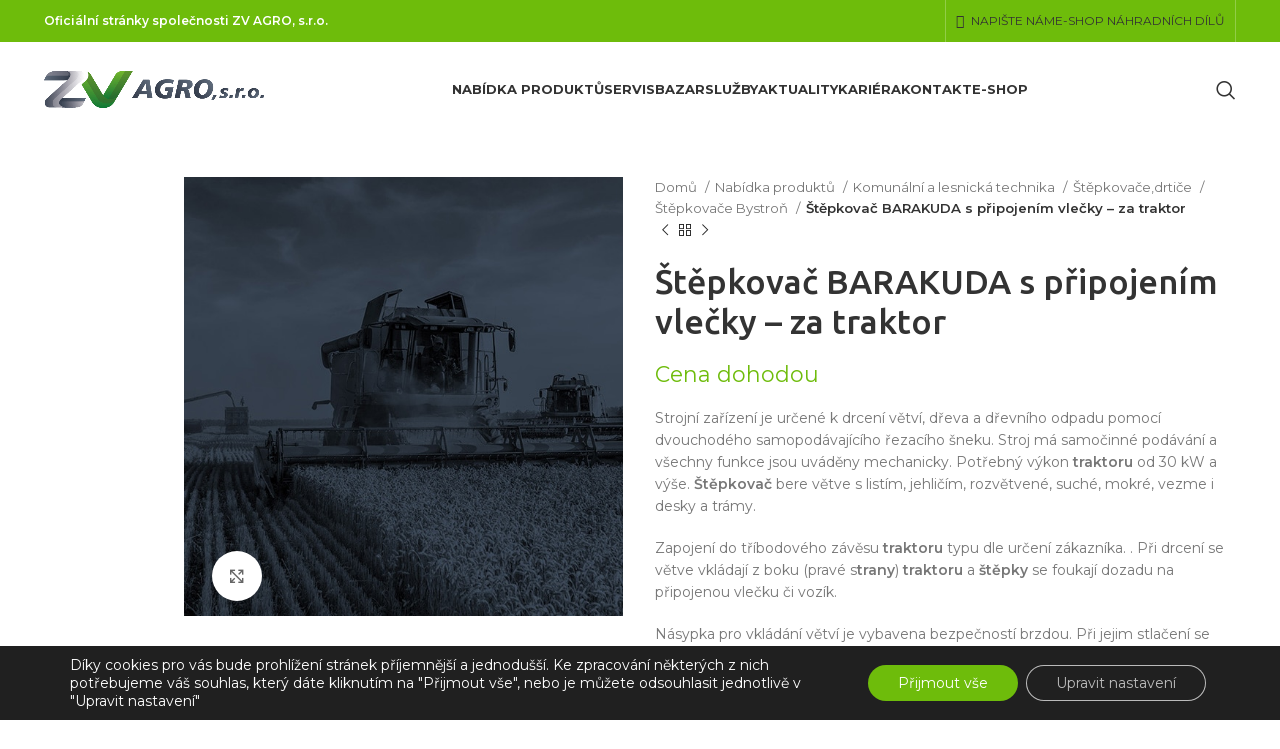

--- FILE ---
content_type: text/html; charset=UTF-8
request_url: https://www.zvagro.cz/nabidka-produktu/komunalni-a-lesni-technika/stepkovacedrtice/stepkovace-bystron/stepkovac-barakuda-s-pripojenim-vlecky-za-traktor/
body_size: 33014
content:
<!DOCTYPE html>
<html lang="cs" prefix="og: https://ogp.me/ns#">
<head>
	<meta charset="UTF-8">
	<link rel="profile" href="https://gmpg.org/xfn/11">
	<link rel="pingback" href="https://www.zvagro.cz/xmlrpc.php">

			<script>window.MSInputMethodContext && document.documentMode && document.write('<script src="https://www.zvagro.cz/wp-content/themes/woodmart/js/libs/ie11CustomProperties.min.js"><\/script>');</script>
			<style>img:is([sizes="auto" i], [sizes^="auto," i]) { contain-intrinsic-size: 3000px 1500px }</style>
	
            <script data-no-defer="1" data-ezscrex="false" data-cfasync="false" data-pagespeed-no-defer data-cookieconsent="ignore">
                var ctPublicFunctions = {"_ajax_nonce":"0a17e0a9e1","_rest_nonce":"525318fb9c","_ajax_url":"\/wp-admin\/admin-ajax.php","_rest_url":"https:\/\/www.zvagro.cz\/wp-json\/","data__cookies_type":"none","data__ajax_type":"rest","data__bot_detector_enabled":0,"data__frontend_data_log_enabled":1,"cookiePrefix":"","wprocket_detected":false,"host_url":"www.zvagro.cz","text__ee_click_to_select":"Click to select the whole data","text__ee_original_email":"The complete one is","text__ee_got_it":"Got it","text__ee_blocked":"Blocked","text__ee_cannot_connect":"Cannot connect","text__ee_cannot_decode":"Can not decode email. Unknown reason","text__ee_email_decoder":"CleanTalk email decoder","text__ee_wait_for_decoding":"The magic is on the way!","text__ee_decoding_process":"Please wait a few seconds while we decode the contact data."}
            </script>
        
            <script data-no-defer="1" data-ezscrex="false" data-cfasync="false" data-pagespeed-no-defer data-cookieconsent="ignore">
                var ctPublic = {"_ajax_nonce":"0a17e0a9e1","settings__forms__check_internal":"0","settings__forms__check_external":"0","settings__forms__force_protection":0,"settings__forms__search_test":"1","settings__forms__wc_add_to_cart":"0","settings__data__bot_detector_enabled":0,"settings__sfw__anti_crawler":0,"blog_home":"https:\/\/www.zvagro.cz\/","pixel__setting":"3","pixel__enabled":false,"pixel__url":"https:\/\/moderate3-v4.cleantalk.org\/pixel\/97253ca8d61f618795bce674325c0f95.gif","data__email_check_before_post":"1","data__email_check_exist_post":0,"data__cookies_type":"none","data__key_is_ok":true,"data__visible_fields_required":true,"wl_brandname":"Anti-Spam by CleanTalk","wl_brandname_short":"CleanTalk","ct_checkjs_key":1477462044,"emailEncoderPassKey":"f60c5aff9e4ab2a9d5e33f441d406217","bot_detector_forms_excluded":"W10=","advancedCacheExists":false,"varnishCacheExists":false,"wc_ajax_add_to_cart":true}
            </script>
        
<!-- Optimalizace pro vyhledávače podle Rank Math - https://rankmath.com/ -->
<title>Štěpkovač BARAKUDA s připojením vlečky - za traktor - ZV AGRO s.r.o.</title>
<meta name="description" content="Strojní zařízení je určené k drcení větví, dřeva a dřevního odpadu pomocí dvouchodého samopodávajícího řezacího šneku. Stroj má samočinné podávání a všechny funkce jsou uváděny mechanicky. Potřebný výkon traktoru od 30 kW a výše. Štěpkovač bere větve s listím, jehličím, rozvětvené, suché, mokré, vezme i desky a trámy. Zapojení do tříbodového závěsu traktoru typu dle určení zákazníka. . Při drcení se větve vkládají z boku (pravé strany) traktoru a štěpky se foukají dozadu na připojenou vlečku či vozík. Násypka pro vkládání větví je vybavena bezpečností brzdou. Při jejim stlačení se zasekne brzda do vsunovaného materiálu a zastaví se tak posuv. Výsledná štěpka je vhodná k topení v kotli či krbu, zpevnění půdy a případně jiným účelům. Štěpka je nesouměrná a vzdušná, či-li krásně proschne, neplesniví a její výhřevnost je, tak velmi vysoká."/>
<meta name="robots" content="follow, index, max-snippet:-1, max-video-preview:-1, max-image-preview:large"/>
<link rel="canonical" href="https://www.zvagro.cz/nabidka-produktu/komunalni-a-lesni-technika/stepkovacedrtice/stepkovace-bystron/stepkovac-barakuda-s-pripojenim-vlecky-za-traktor/" />
<meta property="og:locale" content="cs_CZ" />
<meta property="og:type" content="product" />
<meta property="og:title" content="Štěpkovač BARAKUDA s připojením vlečky - za traktor - ZV AGRO s.r.o." />
<meta property="og:description" content="Strojní zařízení je určené k drcení větví, dřeva a dřevního odpadu pomocí dvouchodého samopodávajícího řezacího šneku. Stroj má samočinné podávání a všechny funkce jsou uváděny mechanicky. Potřebný výkon traktoru od 30 kW a výše. Štěpkovač bere větve s listím, jehličím, rozvětvené, suché, mokré, vezme i desky a trámy. Zapojení do tříbodového závěsu traktoru typu dle určení zákazníka. . Při drcení se větve vkládají z boku (pravé strany) traktoru a štěpky se foukají dozadu na připojenou vlečku či vozík. Násypka pro vkládání větví je vybavena bezpečností brzdou. Při jejim stlačení se zasekne brzda do vsunovaného materiálu a zastaví se tak posuv. Výsledná štěpka je vhodná k topení v kotli či krbu, zpevnění půdy a případně jiným účelům. Štěpka je nesouměrná a vzdušná, či-li krásně proschne, neplesniví a její výhřevnost je, tak velmi vysoká." />
<meta property="og:url" content="https://www.zvagro.cz/nabidka-produktu/komunalni-a-lesni-technika/stepkovacedrtice/stepkovace-bystron/stepkovac-barakuda-s-pripojenim-vlecky-za-traktor/" />
<meta property="og:site_name" content="ZV AGRO s.r.o." />
<meta property="product:price:currency" content="CZK" />
<meta property="product:availability" content="instock" />
<meta name="twitter:card" content="summary_large_image" />
<meta name="twitter:title" content="Štěpkovač BARAKUDA s připojením vlečky - za traktor - ZV AGRO s.r.o." />
<meta name="twitter:description" content="Strojní zařízení je určené k drcení větví, dřeva a dřevního odpadu pomocí dvouchodého samopodávajícího řezacího šneku. Stroj má samočinné podávání a všechny funkce jsou uváděny mechanicky. Potřebný výkon traktoru od 30 kW a výše. Štěpkovač bere větve s listím, jehličím, rozvětvené, suché, mokré, vezme i desky a trámy. Zapojení do tříbodového závěsu traktoru typu dle určení zákazníka. . Při drcení se větve vkládají z boku (pravé strany) traktoru a štěpky se foukají dozadu na připojenou vlečku či vozík. Násypka pro vkládání větví je vybavena bezpečností brzdou. Při jejim stlačení se zasekne brzda do vsunovaného materiálu a zastaví se tak posuv. Výsledná štěpka je vhodná k topení v kotli či krbu, zpevnění půdy a případně jiným účelům. Štěpka je nesouměrná a vzdušná, či-li krásně proschne, neplesniví a její výhřevnost je, tak velmi vysoká." />
<script type="application/ld+json" class="rank-math-schema">{"@context":"https://schema.org","@graph":[{"@type":"Organization","@id":"https://www.zvagro.cz/#organization","name":"ZV AGRO s.r.o.","url":"https://www.zvagro.cz","logo":{"@type":"ImageObject","@id":"https://www.zvagro.cz/#logo","url":"https://www.zvagro.cz/wp-content/uploads/2025/01/367397029_114460915078714_2558140862414269775_n.jpg","contentUrl":"https://www.zvagro.cz/wp-content/uploads/2025/01/367397029_114460915078714_2558140862414269775_n.jpg","caption":"ZV AGRO s.r.o.","inLanguage":"cs","width":"112","height":"84"}},{"@type":"WebSite","@id":"https://www.zvagro.cz/#website","url":"https://www.zvagro.cz","name":"ZV AGRO s.r.o.","publisher":{"@id":"https://www.zvagro.cz/#organization"},"inLanguage":"cs"},{"@type":"ImageObject","@id":"http://www-wp.bystron.cz/templates/index/images/ptico_width.png","url":"http://www-wp.bystron.cz/templates/index/images/ptico_width.png","width":"200","height":"200","inLanguage":"cs"},{"@type":"ItemPage","@id":"https://www.zvagro.cz/nabidka-produktu/komunalni-a-lesni-technika/stepkovacedrtice/stepkovace-bystron/stepkovac-barakuda-s-pripojenim-vlecky-za-traktor/#webpage","url":"https://www.zvagro.cz/nabidka-produktu/komunalni-a-lesni-technika/stepkovacedrtice/stepkovace-bystron/stepkovac-barakuda-s-pripojenim-vlecky-za-traktor/","name":"\u0160t\u011bpkova\u010d BARAKUDA s p\u0159ipojen\u00edm vle\u010dky - za traktor - ZV AGRO s.r.o.","datePublished":"2021-01-16T18:58:52+01:00","dateModified":"2021-01-16T18:58:52+01:00","isPartOf":{"@id":"https://www.zvagro.cz/#website"},"primaryImageOfPage":{"@id":"http://www-wp.bystron.cz/templates/index/images/ptico_width.png"},"inLanguage":"cs"},{"@type":"Product","name":"\u0160t\u011bpkova\u010d BARAKUDA s p\u0159ipojen\u00edm vle\u010dky - za traktor - ZV AGRO s.r.o.","description":"Strojn\u00ed za\u0159\u00edzen\u00ed je ur\u010den\u00e9 k drcen\u00ed v\u011btv\u00ed, d\u0159eva a d\u0159evn\u00edho odpadu pomoc\u00ed dvouchod\u00e9ho samopod\u00e1vaj\u00edc\u00edho \u0159ezac\u00edho \u0161neku. Stroj m\u00e1 samo\u010dinn\u00e9 pod\u00e1v\u00e1n\u00ed a v\u0161echny funkce jsou uv\u00e1d\u011bny mechanicky. Pot\u0159ebn\u00fd v\u00fdkon traktoru od 30 kW a v\u00fd\u0161e. \u0160t\u011bpkova\u010d bere v\u011btve s list\u00edm, jehli\u010d\u00edm, rozv\u011btven\u00e9, such\u00e9, mokr\u00e9, vezme i desky a tr\u00e1my. Zapojen\u00ed do t\u0159\u00edbodov\u00e9ho z\u00e1v\u011bsu traktoru typu dle ur\u010den\u00ed z\u00e1kazn\u00edka. . P\u0159i drcen\u00ed se v\u011btve vkl\u00e1daj\u00ed z boku (prav\u00e9 strany) traktoru a \u0161t\u011bpky se foukaj\u00ed dozadu na p\u0159ipojenou vle\u010dku \u010di voz\u00edk. N\u00e1sypka pro vkl\u00e1d\u00e1n\u00ed v\u011btv\u00ed je vybavena bezpe\u010dnost\u00ed brzdou. P\u0159i jejim stla\u010den\u00ed se zasekne brzda do vsunovan\u00e9ho materi\u00e1lu a zastav\u00ed se tak posuv. V\u00fdsledn\u00e1 \u0161t\u011bpka je vhodn\u00e1 k topen\u00ed v kotli \u010di krbu, zpevn\u011bn\u00ed p\u016fdy a p\u0159\u00edpadn\u011b jin\u00fdm \u00fa\u010del\u016fm. \u0160t\u011bpka je nesoum\u011brn\u00e1 a vzdu\u0161n\u00e1, \u010di-li kr\u00e1sn\u011b proschne, neplesniv\u00ed a jej\u00ed v\u00fdh\u0159evnost je, tak velmi vysok\u00e1.","category":"Komun\u00e1ln\u00ed a lesnick\u00e1 technika &gt; \u0160t\u011bpkova\u010de,drti\u010de &gt; \u0160t\u011bpkova\u010de Bystro\u0148","mainEntityOfPage":{"@id":"https://www.zvagro.cz/nabidka-produktu/komunalni-a-lesni-technika/stepkovacedrtice/stepkovace-bystron/stepkovac-barakuda-s-pripojenim-vlecky-za-traktor/#webpage"},"@id":"https://www.zvagro.cz/nabidka-produktu/komunalni-a-lesni-technika/stepkovacedrtice/stepkovace-bystron/stepkovac-barakuda-s-pripojenim-vlecky-za-traktor/#richSnippet","image":{"@id":"http://www-wp.bystron.cz/templates/index/images/ptico_width.png"}}]}</script>
<!-- /Rank Math WordPress SEO plugin -->

<link rel='dns-prefetch' href='//www.zvagro.cz' />
<link rel='dns-prefetch' href='//fonts.googleapis.com' />
<link rel="alternate" type="application/rss+xml" title="ZV AGRO s.r.o. &raquo; RSS zdroj" href="https://www.zvagro.cz/feed/" />
<link rel="alternate" type="application/rss+xml" title="ZV AGRO s.r.o. &raquo; RSS komentářů" href="https://www.zvagro.cz/comments/feed/" />
<link rel='stylesheet' id='wp-block-library-css' href='https://www.zvagro.cz/wp-includes/css/dist/block-library/style.min.css?ver=6.8.3' type='text/css' media='all' />
<style id='classic-theme-styles-inline-css' type='text/css'>
/*! This file is auto-generated */
.wp-block-button__link{color:#fff;background-color:#32373c;border-radius:9999px;box-shadow:none;text-decoration:none;padding:calc(.667em + 2px) calc(1.333em + 2px);font-size:1.125em}.wp-block-file__button{background:#32373c;color:#fff;text-decoration:none}
</style>
<style id='wp-job-openings-blocks-style-inline-css' type='text/css'>
.wp-block-create-block-wjo-block{background-color:#21759b;border:1px dotted red;color:#fff;padding:2px}.awsm-b-row{display:-webkit-box;display:-ms-flexbox;display:-webkit-flex;display:flex;display:flexbox;-webkit-flex-flow:row wrap;margin:0 -15px;-webkit-box-orient:horizontal;-webkit-box-direction:normal;-ms-flex-flow:row wrap;flex-flow:row wrap}.awsm-b-row,.awsm-b-row *,.awsm-b-row :after,.awsm-b-row :before{-webkit-box-sizing:border-box;box-sizing:border-box}.awsm-b-grid-item{display:-webkit-box;display:-ms-flexbox;display:-webkit-flex;display:flex;float:left;padding:0 15px!important;width:33.333%;-webkit-box-orient:vertical;-webkit-box-direction:normal;-ms-flex-direction:column;flex-direction:column;-webkit-flex-direction:column}.awsm-b-grid-col-4 .awsm-b-grid-item{width:25%}.awsm-b-grid-col-2 .awsm-b-grid-item{width:50%}.awsm-b-grid-col .awsm-b-grid-item{width:100%}.awsm-b-job-hide{display:none!important}.awsm-job-show{display:block!important}.awsm-b-job-item{background:#fff;font-size:14px;padding:20px}a.awsm-b-job-item{text-decoration:none!important}.awsm-b-grid-item .awsm-b-job-item{border:1px solid #dddfe3;border-radius:2px;-webkit-box-shadow:0 1px 4px 0 rgba(0,0,0,.05);box-shadow:0 1px 4px 0 rgba(0,0,0,.05);display:-webkit-box;display:-ms-flexbox;display:-webkit-flex;display:flex;margin-bottom:30px;-webkit-box-orient:vertical;-webkit-box-direction:normal;-ms-flex-direction:column;flex-direction:column;-webkit-flex-direction:column;-webkit-box-flex:1;-ms-flex-positive:1;flex-grow:1;-webkit-flex-grow:1;-webkit-transition:all .3s ease;transition:all .3s ease}.awsm-b-grid-item .awsm-b-job-item:focus,.awsm-b-grid-item .awsm-b-job-item:hover{-webkit-box-shadow:0 3px 15px -5px rgba(0,0,0,.2);box-shadow:0 3px 15px -5px rgba(0,0,0,.2)}.awsm-b-grid-item .awsm-job-featured-image{margin-bottom:14px}.awsm-b-job-item h2.awsm-b-job-post-title{font-size:18px;margin:0 0 15px;text-align:left}.awsm-b-job-item h2.awsm-b-job-post-title a{font-size:18px}.awsm-b-grid-item .awsm-job-info{margin-bottom:10px;min-height:83px}.awsm-b-grid-item .awsm-job-info p{margin:0 0 8px}.awsm-b-job-wrap:after{clear:both;content:"";display:table}.awsm-b-filter-wrap,.awsm-b-filter-wrap *{-webkit-box-sizing:border-box;box-sizing:border-box}.awsm-b-filter-wrap{margin:0 -10px 20px}.awsm-b-filter-wrap form{display:-webkit-box;display:-webkit-flex;display:-ms-flexbox;display:flex;-webkit-flex-wrap:wrap;-ms-flex-wrap:wrap;flex-wrap:wrap}.awsm-b-filter-wrap .awsm-b-filter-items{display:none}.awsm-b-filter-wrap.awsm-b-full-width-search-filter-wrap .awsm-b-filter-item-search,.awsm-b-filter-wrap.awsm-b-full-width-search-filter-wrap .awsm-b-filter-items,.awsm-b-filter-wrap.awsm-b-no-search-filter-wrap .awsm-b-filter-items{width:100%}.awsm-b-filter-toggle{border:1px solid #ccc;border-radius:4px;display:-webkit-box;display:-webkit-flex;display:-ms-flexbox;display:flex;-webkit-flex-flow:wrap;-ms-flex-flow:wrap;flex-flow:wrap;margin:0 10px 10px;outline:none!important;padding:12px;width:46px}.awsm-b-filter-toggle.awsm-on{background:#ccc}.awsm-b-filter-toggle svg{height:20px;width:20px}.awsm-b-filter-wrap.awsm-b-no-search-filter-wrap .awsm-b-filter-toggle{width:100%;-webkit-box-align:center;-webkit-align-items:center;-ms-flex-align:center;align-items:center;-webkit-box-pack:justify;-webkit-justify-content:space-between;-ms-flex-pack:justify;justify-content:space-between;text-decoration:none}.awsm-b-filter-wrap.awsm-b-no-search-filter-wrap .awsm-b-filter-toggle svg{height:22px;width:22px}@media(min-width:768px){.awsm-b-filter-wrap .awsm-b-filter-items{display:-webkit-box!important;display:-webkit-flex!important;display:-ms-flexbox!important;display:flex!important;-webkit-flex-wrap:wrap;-ms-flex-wrap:wrap;flex-wrap:wrap;width:calc(100% - 250px)}.awsm-b-filter-toggle{display:none}.awsm-b-filter-item-search{width:250px}}.awsm-b-filter-wrap .awsm-b-filter-item{padding:0 10px 10px}.awsm-b-filter-item-search{padding:0 10px 10px;position:relative}@media(max-width:768px){.awsm-b-filter-wrap .awsm-b-filter-items{width:100%}.awsm-b-filter-item-search{width:calc(100% - 66px)}.awsm-b-filter-wrap .awsm-b-filter-item .awsm-selectric-wrapper{min-width:100%}}.awsm-b-filter-wrap .awsm-b-filter-item .awsm-b-job-form-control{min-height:48px;padding-right:58px}.awsm-b-filter-item-search .awsm-b-job-form-control{min-height:48px;padding-right:48px}.awsm-b-filter-item-search-in{position:relative}.awsm-b-filter-item-search .awsm-b-job-search-icon-wrapper{color:#ccc;cursor:pointer;font-size:16px;height:100%;line-height:48px;position:absolute;right:0;text-align:center;top:0;width:48px}.awsm-b-jobs-none-container{padding:25px}.awsm-b-jobs-none-container p{margin:0;padding:5px}.awsm-b-row .awsm-b-jobs-pagination{padding:0 15px;width:100%}.awsm-b-jobs-pagination{float:left;width:100%}.awsm-b-load-more-main a.awsm-b-load-more,.awsm-load-more-classic a.page-numbers{background:#fff;border:1px solid #dddfe3;-webkit-box-shadow:0 1px 4px 0 rgba(0,0,0,.05);box-shadow:0 1px 4px 0 rgba(0,0,0,.05);display:block;margin:0!important;outline:none!important;padding:20px;text-align:center;text-decoration:none!important;-webkit-transition:all .3s ease;transition:all .3s ease}.awsm-load-more-classic a.page-numbers,.awsm-load-more-classic span.page-numbers{font-size:90%;padding:5px 10px}.awsm-load-more-classic{text-align:center}.awsm-b-load-more-main a.awsm-load-more:focus,.awsm-b-load-more-main a.awsm-load-more:hover,.awsm-load-more-classic a.page-numbers:focus,.awsm-load-more-classic a.page-numbers:hover{-webkit-box-shadow:0 3px 15px -5px rgba(0,0,0,.2);box-shadow:0 3px 15px -5px rgba(0,0,0,.2)}.awsm-b-jobs-pagination.awsm-load-more-classic ul{list-style:none;margin:0;padding:0}.awsm-b-jobs-pagination.awsm-load-more-classic ul li{display:inline-block}.awsm-b-lists{border:1px solid #ededed}.awsm-b-list-item{width:100%}.awsm-b-list-item h2.awsm-job-b-post-title{margin-bottom:0}.awsm-b-list-item .awsm-job-featured-image{float:left;margin-right:10px}.awsm-b-list-item .awsm-job-featured-image img{height:50px;width:50px}.awsm-b-list-item .awsm-b-job-item{border-bottom:1px solid rgba(0,0,0,.13)}.awsm-b-list-item .awsm-b-job-item:after{clear:both;content:"";display:table}.awsm-b-list-left-col{float:left;width:50%}.awsm-b-list-right-col{float:left;text-align:right;width:50%}.awsm-b-list-item .awsm-job-specification-wrapper{display:inline-block;vertical-align:middle}.awsm-b-list-item .awsm-job-specification-item{display:inline-block;margin:0 15px 0 0;vertical-align:middle}a.awsm-b-job-item .awsm-job-specification-item{color:#4c4c4c}.awsm-b-list-item .awsm-job-more-container{display:inline-block;vertical-align:middle}.awsm-job-more-container .awsm-job-more span:before{content:"→"}.awsm-b-lists .awsm-b-jobs-pagination{margin-top:30px}.awsm-job-specification-item>[class^=awsm-job-icon-]{margin-right:6px}.awsm-job-specification-term:after{content:", "}.awsm-job-specification-term:last-child:after{content:""}.awsm-job-single-wrap,.awsm-job-single-wrap *,.awsm-job-single-wrap :after,.awsm-job-single-wrap :before{-webkit-box-sizing:border-box;box-sizing:border-box}.awsm-job-single-wrap{margin-bottom:1.3em}.awsm-job-single-wrap:after{clear:both;content:"";display:table}.awsm-job-content{padding-bottom:32px}.awsm-job-single-wrap.awsm-col-2 .awsm-job-content{float:left;padding-right:15px;width:55%}.awsm-job-single-wrap.awsm-col-2 .awsm-job-form{float:left;padding-left:15px;width:45%}.awsm-job-head,.awsm_job_spec_above_content{margin-bottom:20px}.awsm-job-head h1{margin:0 0 20px}.awsm-job-list-info span{margin-right:10px}.awsm-job-single-wrap .awsm-job-expiration-label{font-weight:700}.awsm-job-form-inner{background:#fff;border:1px solid #dddfe3;padding:35px}.awsm-job-form-inner h2{margin:0 0 30px}.awsm-job-form-group{margin-bottom:20px}.awsm-job-form-group input[type=checkbox],.awsm-job-form-group input[type=radio]{margin-right:5px}.awsm-job-form-group label{display:block;margin-bottom:10px}.awsm-job-form-options-container label,.awsm-job-inline-group label{display:inline;font-weight:400}.awsm-b-job-form-control{display:block;width:100%}.awsm-job-form-options-container span{display:inline-block;margin-bottom:10px;margin-left:10px}.awsm-job-submit{background:#0195ff;border:1px solid #0195ff;color:#fff;padding:10px 30px}.awsm-job-submit:focus,.awsm-job-submit:hover{background:rgba(0,0,0,0);color:#0195ff}.awsm-job-form-error{color:#db4c4c;font-weight:500}.awsm-b-job-form-control.awsm-job-form-error,.awsm-b-job-form-control.awsm-job-form-error:focus{border:1px solid #db4c4c}.awsm-error-message,.awsm-success-message{padding:12px 25px}.awsm-error-message p:empty,.awsm-success-message p:empty{display:none}.awsm-error-message p,.awsm-success-message p{margin:0!important;padding:0!important}.awsm-success-message{border:1px solid #1ea508}.awsm-error-message{border:1px solid #db4c4c}ul.awsm-error-message li{line-height:1.8em;margin-left:1.2em}.awsm-expired-message{padding:25px}.awsm-expired-message p{margin:1em 0}.awsm-job-container{margin:0 auto;max-width:1170px;padding:50px 0;width:100%}.awsm-jobs-loading{position:relative}.awsm-b-job-listings:after{content:"";height:100%;left:0;opacity:0;position:absolute;top:0;-webkit-transition:all .3s ease;transition:all .3s ease;visibility:hidden;width:100%}.awsm-b-job-listings.awsm-jobs-loading:after{opacity:1;visibility:visible}.awsm-b-sr-only{height:1px;margin:-1px;overflow:hidden;padding:0;position:absolute;width:1px;clip:rect(0,0,0,0);border:0}@media(max-width:1024px){.awsm-b-grid-col-4 .awsm-b-grid-item{width:33.333%}}@media(max-width:992px){.awsm-job-single-wrap.awsm-col-2 .awsm-job-content{padding-right:0;width:100%}.awsm-job-single-wrap.awsm-col-2 .awsm-job-form{padding-left:0;width:100%}}@media(max-width:768px){.awsm-b-grid-col-3 .awsm-b-grid-item,.awsm-b-grid-col-4 .awsm-b-grid-item,.awsm-b-grid-item{width:50%}.awsm-b-list-left-col{padding-bottom:10px;width:100%}.awsm-b-list-right-col{text-align:left;width:100%}}@media(max-width:648px){.awsm-b-grid-col-2 .awsm-b-grid-item,.awsm-b-grid-col-3 .awsm-b-grid-item,.awsm-b-grid-col-4 .awsm-b-grid-item,.awsm-b-grid-item{width:100%}.awsm-b-list-item .awsm-job-specification-wrapper{display:block;float:none;padding-bottom:5px}.awsm-b-list-item .awsm-job-more-container{display:block;float:none}}.awsm-job-form-plugin-style .awsm-b-job-form-control{border:1px solid #ccc;border-radius:4px;color:#060606;display:block;font:inherit;line-height:1;min-height:46px;padding:8px 15px;-webkit-transition:all .3s ease;transition:all .3s ease;width:100%}.awsm-job-form-plugin-style .awsm-b-job-form-control:focus{border-color:#060606;-webkit-box-shadow:none;box-shadow:none;outline:none}.awsm-job-form-plugin-style .awsm-b-job-form-control.awsm-job-form-error{border-color:#db4c4c}.awsm-job-form-plugin-style textarea.awsm-b-job-form-control{min-height:80px}.awsm-job-form-plugin-style .awsm-application-submit-btn,.awsm-job-form-plugin-style .awsm-jobs-primary-button{background:#060606;border-radius:45px;color:#fff;padding:16px 32px;-webkit-transition:all .3s ease;transition:all .3s ease}.awsm-job-form-plugin-style .awsm-application-submit-btn:focus,.awsm-job-form-plugin-style .awsm-application-submit-btn:hover,.awsm-job-form-plugin-style .awsm-jobs-primary-button:focus,.awsm-job-form-plugin-style .awsm-jobs-primary-button:hover{background:#060606;color:#fff;outline:none}.awsm-job-form-plugin-style .awsm-jobs-primary-button{cursor:pointer}.awsm-job-form-plugin-style .awsm-jobs-primary-button:disabled{opacity:.5;pointer-events:none}.awsm-job-form-plugin-style .awsm-selectric{border-color:#ccc;border-radius:4px;-webkit-box-shadow:none;box-shadow:none}.awsm-job-form-plugin-style .awsm-selectric-open .awsm-selectric{border-color:#060606}.awsm-job-form-plugin-style .awsm-selectric .label{margin-left:15px}.awsm-jobs-is-block-theme .site-branding{padding:0 2.1rem}.awsm-jobs-is-block-theme .site-content{padding:0 2.1rem 3rem}.awsm-jobs-is-block-theme .site-title{margin-bottom:0}.awsm-b-job-wrap,.awsm-b-job-wrap *{-webkit-box-sizing:border-box;box-sizing:border-box}

</style>
<link rel='stylesheet' id='awsm-jobs-general-css' href='https://www.zvagro.cz/wp-content/plugins/wp-job-openings/assets/css/general.min.css?ver=3.5.4' type='text/css' media='all' />
<link rel='stylesheet' id='awsm-jobs-style-css' href='https://www.zvagro.cz/wp-content/plugins/wp-job-openings/assets/css/style.min.css?ver=3.5.4' type='text/css' media='all' />
<style id='global-styles-inline-css' type='text/css'>
:root{--wp--preset--aspect-ratio--square: 1;--wp--preset--aspect-ratio--4-3: 4/3;--wp--preset--aspect-ratio--3-4: 3/4;--wp--preset--aspect-ratio--3-2: 3/2;--wp--preset--aspect-ratio--2-3: 2/3;--wp--preset--aspect-ratio--16-9: 16/9;--wp--preset--aspect-ratio--9-16: 9/16;--wp--preset--color--black: #000000;--wp--preset--color--cyan-bluish-gray: #abb8c3;--wp--preset--color--white: #ffffff;--wp--preset--color--pale-pink: #f78da7;--wp--preset--color--vivid-red: #cf2e2e;--wp--preset--color--luminous-vivid-orange: #ff6900;--wp--preset--color--luminous-vivid-amber: #fcb900;--wp--preset--color--light-green-cyan: #7bdcb5;--wp--preset--color--vivid-green-cyan: #00d084;--wp--preset--color--pale-cyan-blue: #8ed1fc;--wp--preset--color--vivid-cyan-blue: #0693e3;--wp--preset--color--vivid-purple: #9b51e0;--wp--preset--gradient--vivid-cyan-blue-to-vivid-purple: linear-gradient(135deg,rgba(6,147,227,1) 0%,rgb(155,81,224) 100%);--wp--preset--gradient--light-green-cyan-to-vivid-green-cyan: linear-gradient(135deg,rgb(122,220,180) 0%,rgb(0,208,130) 100%);--wp--preset--gradient--luminous-vivid-amber-to-luminous-vivid-orange: linear-gradient(135deg,rgba(252,185,0,1) 0%,rgba(255,105,0,1) 100%);--wp--preset--gradient--luminous-vivid-orange-to-vivid-red: linear-gradient(135deg,rgba(255,105,0,1) 0%,rgb(207,46,46) 100%);--wp--preset--gradient--very-light-gray-to-cyan-bluish-gray: linear-gradient(135deg,rgb(238,238,238) 0%,rgb(169,184,195) 100%);--wp--preset--gradient--cool-to-warm-spectrum: linear-gradient(135deg,rgb(74,234,220) 0%,rgb(151,120,209) 20%,rgb(207,42,186) 40%,rgb(238,44,130) 60%,rgb(251,105,98) 80%,rgb(254,248,76) 100%);--wp--preset--gradient--blush-light-purple: linear-gradient(135deg,rgb(255,206,236) 0%,rgb(152,150,240) 100%);--wp--preset--gradient--blush-bordeaux: linear-gradient(135deg,rgb(254,205,165) 0%,rgb(254,45,45) 50%,rgb(107,0,62) 100%);--wp--preset--gradient--luminous-dusk: linear-gradient(135deg,rgb(255,203,112) 0%,rgb(199,81,192) 50%,rgb(65,88,208) 100%);--wp--preset--gradient--pale-ocean: linear-gradient(135deg,rgb(255,245,203) 0%,rgb(182,227,212) 50%,rgb(51,167,181) 100%);--wp--preset--gradient--electric-grass: linear-gradient(135deg,rgb(202,248,128) 0%,rgb(113,206,126) 100%);--wp--preset--gradient--midnight: linear-gradient(135deg,rgb(2,3,129) 0%,rgb(40,116,252) 100%);--wp--preset--font-size--small: 13px;--wp--preset--font-size--medium: 20px;--wp--preset--font-size--large: 36px;--wp--preset--font-size--x-large: 42px;--wp--preset--spacing--20: 0.44rem;--wp--preset--spacing--30: 0.67rem;--wp--preset--spacing--40: 1rem;--wp--preset--spacing--50: 1.5rem;--wp--preset--spacing--60: 2.25rem;--wp--preset--spacing--70: 3.38rem;--wp--preset--spacing--80: 5.06rem;--wp--preset--shadow--natural: 6px 6px 9px rgba(0, 0, 0, 0.2);--wp--preset--shadow--deep: 12px 12px 50px rgba(0, 0, 0, 0.4);--wp--preset--shadow--sharp: 6px 6px 0px rgba(0, 0, 0, 0.2);--wp--preset--shadow--outlined: 6px 6px 0px -3px rgba(255, 255, 255, 1), 6px 6px rgba(0, 0, 0, 1);--wp--preset--shadow--crisp: 6px 6px 0px rgba(0, 0, 0, 1);}:where(.is-layout-flex){gap: 0.5em;}:where(.is-layout-grid){gap: 0.5em;}body .is-layout-flex{display: flex;}.is-layout-flex{flex-wrap: wrap;align-items: center;}.is-layout-flex > :is(*, div){margin: 0;}body .is-layout-grid{display: grid;}.is-layout-grid > :is(*, div){margin: 0;}:where(.wp-block-columns.is-layout-flex){gap: 2em;}:where(.wp-block-columns.is-layout-grid){gap: 2em;}:where(.wp-block-post-template.is-layout-flex){gap: 1.25em;}:where(.wp-block-post-template.is-layout-grid){gap: 1.25em;}.has-black-color{color: var(--wp--preset--color--black) !important;}.has-cyan-bluish-gray-color{color: var(--wp--preset--color--cyan-bluish-gray) !important;}.has-white-color{color: var(--wp--preset--color--white) !important;}.has-pale-pink-color{color: var(--wp--preset--color--pale-pink) !important;}.has-vivid-red-color{color: var(--wp--preset--color--vivid-red) !important;}.has-luminous-vivid-orange-color{color: var(--wp--preset--color--luminous-vivid-orange) !important;}.has-luminous-vivid-amber-color{color: var(--wp--preset--color--luminous-vivid-amber) !important;}.has-light-green-cyan-color{color: var(--wp--preset--color--light-green-cyan) !important;}.has-vivid-green-cyan-color{color: var(--wp--preset--color--vivid-green-cyan) !important;}.has-pale-cyan-blue-color{color: var(--wp--preset--color--pale-cyan-blue) !important;}.has-vivid-cyan-blue-color{color: var(--wp--preset--color--vivid-cyan-blue) !important;}.has-vivid-purple-color{color: var(--wp--preset--color--vivid-purple) !important;}.has-black-background-color{background-color: var(--wp--preset--color--black) !important;}.has-cyan-bluish-gray-background-color{background-color: var(--wp--preset--color--cyan-bluish-gray) !important;}.has-white-background-color{background-color: var(--wp--preset--color--white) !important;}.has-pale-pink-background-color{background-color: var(--wp--preset--color--pale-pink) !important;}.has-vivid-red-background-color{background-color: var(--wp--preset--color--vivid-red) !important;}.has-luminous-vivid-orange-background-color{background-color: var(--wp--preset--color--luminous-vivid-orange) !important;}.has-luminous-vivid-amber-background-color{background-color: var(--wp--preset--color--luminous-vivid-amber) !important;}.has-light-green-cyan-background-color{background-color: var(--wp--preset--color--light-green-cyan) !important;}.has-vivid-green-cyan-background-color{background-color: var(--wp--preset--color--vivid-green-cyan) !important;}.has-pale-cyan-blue-background-color{background-color: var(--wp--preset--color--pale-cyan-blue) !important;}.has-vivid-cyan-blue-background-color{background-color: var(--wp--preset--color--vivid-cyan-blue) !important;}.has-vivid-purple-background-color{background-color: var(--wp--preset--color--vivid-purple) !important;}.has-black-border-color{border-color: var(--wp--preset--color--black) !important;}.has-cyan-bluish-gray-border-color{border-color: var(--wp--preset--color--cyan-bluish-gray) !important;}.has-white-border-color{border-color: var(--wp--preset--color--white) !important;}.has-pale-pink-border-color{border-color: var(--wp--preset--color--pale-pink) !important;}.has-vivid-red-border-color{border-color: var(--wp--preset--color--vivid-red) !important;}.has-luminous-vivid-orange-border-color{border-color: var(--wp--preset--color--luminous-vivid-orange) !important;}.has-luminous-vivid-amber-border-color{border-color: var(--wp--preset--color--luminous-vivid-amber) !important;}.has-light-green-cyan-border-color{border-color: var(--wp--preset--color--light-green-cyan) !important;}.has-vivid-green-cyan-border-color{border-color: var(--wp--preset--color--vivid-green-cyan) !important;}.has-pale-cyan-blue-border-color{border-color: var(--wp--preset--color--pale-cyan-blue) !important;}.has-vivid-cyan-blue-border-color{border-color: var(--wp--preset--color--vivid-cyan-blue) !important;}.has-vivid-purple-border-color{border-color: var(--wp--preset--color--vivid-purple) !important;}.has-vivid-cyan-blue-to-vivid-purple-gradient-background{background: var(--wp--preset--gradient--vivid-cyan-blue-to-vivid-purple) !important;}.has-light-green-cyan-to-vivid-green-cyan-gradient-background{background: var(--wp--preset--gradient--light-green-cyan-to-vivid-green-cyan) !important;}.has-luminous-vivid-amber-to-luminous-vivid-orange-gradient-background{background: var(--wp--preset--gradient--luminous-vivid-amber-to-luminous-vivid-orange) !important;}.has-luminous-vivid-orange-to-vivid-red-gradient-background{background: var(--wp--preset--gradient--luminous-vivid-orange-to-vivid-red) !important;}.has-very-light-gray-to-cyan-bluish-gray-gradient-background{background: var(--wp--preset--gradient--very-light-gray-to-cyan-bluish-gray) !important;}.has-cool-to-warm-spectrum-gradient-background{background: var(--wp--preset--gradient--cool-to-warm-spectrum) !important;}.has-blush-light-purple-gradient-background{background: var(--wp--preset--gradient--blush-light-purple) !important;}.has-blush-bordeaux-gradient-background{background: var(--wp--preset--gradient--blush-bordeaux) !important;}.has-luminous-dusk-gradient-background{background: var(--wp--preset--gradient--luminous-dusk) !important;}.has-pale-ocean-gradient-background{background: var(--wp--preset--gradient--pale-ocean) !important;}.has-electric-grass-gradient-background{background: var(--wp--preset--gradient--electric-grass) !important;}.has-midnight-gradient-background{background: var(--wp--preset--gradient--midnight) !important;}.has-small-font-size{font-size: var(--wp--preset--font-size--small) !important;}.has-medium-font-size{font-size: var(--wp--preset--font-size--medium) !important;}.has-large-font-size{font-size: var(--wp--preset--font-size--large) !important;}.has-x-large-font-size{font-size: var(--wp--preset--font-size--x-large) !important;}
:where(.wp-block-post-template.is-layout-flex){gap: 1.25em;}:where(.wp-block-post-template.is-layout-grid){gap: 1.25em;}
:where(.wp-block-columns.is-layout-flex){gap: 2em;}:where(.wp-block-columns.is-layout-grid){gap: 2em;}
:root :where(.wp-block-pullquote){font-size: 1.5em;line-height: 1.6;}
</style>
<link rel='stylesheet' id='cleantalk-public-css-css' href='https://www.zvagro.cz/wp-content/plugins/cleantalk-spam-protect/css/cleantalk-public.min.css?ver=6.70.1_1766161985' type='text/css' media='all' />
<link rel='stylesheet' id='cleantalk-email-decoder-css-css' href='https://www.zvagro.cz/wp-content/plugins/cleantalk-spam-protect/css/cleantalk-email-decoder.min.css?ver=6.70.1_1766161985' type='text/css' media='all' />
<link rel='stylesheet' id='woocommerce-catalog-mode-css' href='https://www.zvagro.cz/wp-content/plugins/woocommerce-catalog-mode/public/css/woocommerce-catalog-mode-public.css?ver=1.7.4' type='text/css' media='all' />
<style id='woocommerce-inline-inline-css' type='text/css'>
.woocommerce form .form-row .required { visibility: visible; }
</style>
<link rel='stylesheet' id='brands-styles-css' href='https://www.zvagro.cz/wp-content/plugins/woocommerce/assets/css/brands.css?ver=9.8.6' type='text/css' media='all' />
<link rel='stylesheet' id='elementor-frontend-css' href='https://www.zvagro.cz/wp-content/plugins/elementor/assets/css/frontend.min.css?ver=3.34.1' type='text/css' media='all' />
<link rel='stylesheet' id='widget-image-box-css' href='https://www.zvagro.cz/wp-content/plugins/elementor/assets/css/widget-image-box.min.css?ver=3.34.1' type='text/css' media='all' />
<link rel='stylesheet' id='widget-heading-css' href='https://www.zvagro.cz/wp-content/plugins/elementor/assets/css/widget-heading.min.css?ver=3.34.1' type='text/css' media='all' />
<link rel='stylesheet' id='elementor-icons-css' href='https://www.zvagro.cz/wp-content/plugins/elementor/assets/lib/eicons/css/elementor-icons.min.css?ver=5.45.0' type='text/css' media='all' />
<link rel='stylesheet' id='elementor-post-51206-css' href='https://www.zvagro.cz/wp-content/uploads/elementor/css/post-51206.css?ver=1768581476' type='text/css' media='all' />
<link rel='stylesheet' id='elementor-post-52042-css' href='https://www.zvagro.cz/wp-content/uploads/elementor/css/post-52042.css?ver=1768581476' type='text/css' media='all' />
<link rel='stylesheet' id='forget-about-shortcode-buttons-css' href='https://www.zvagro.cz/wp-content/plugins/forget-about-shortcode-buttons/public/css/button-styles.css?ver=2.1.3' type='text/css' media='all' />
<link rel='stylesheet' id='awsm-job-pro-country-select-css' href='https://www.zvagro.cz/wp-content/plugins/pro-pack-for-wp-job-openings/assets/css/intlTelInput.min.css?ver=17.0.16' type='text/css' media='all' />
<link rel='stylesheet' id='awsm-job-pro-style-css' href='https://www.zvagro.cz/wp-content/plugins/pro-pack-for-wp-job-openings/assets/css/style.min.css?ver=3.2.4' type='text/css' media='all' />
<link rel='stylesheet' id='moove_gdpr_frontend-css' href='https://www.zvagro.cz/wp-content/plugins/gdpr-cookie-compliance/dist/styles/gdpr-main-nf.css?ver=5.0.9' type='text/css' media='all' />
<style id='moove_gdpr_frontend-inline-css' type='text/css'>
				#moove_gdpr_cookie_modal .moove-gdpr-modal-content .moove-gdpr-tab-main h3.tab-title, 
				#moove_gdpr_cookie_modal .moove-gdpr-modal-content .moove-gdpr-tab-main span.tab-title,
				#moove_gdpr_cookie_modal .moove-gdpr-modal-content .moove-gdpr-modal-left-content #moove-gdpr-menu li a, 
				#moove_gdpr_cookie_modal .moove-gdpr-modal-content .moove-gdpr-modal-left-content #moove-gdpr-menu li button,
				#moove_gdpr_cookie_modal .moove-gdpr-modal-content .moove-gdpr-modal-left-content .moove-gdpr-branding-cnt a,
				#moove_gdpr_cookie_modal .moove-gdpr-modal-content .moove-gdpr-modal-footer-content .moove-gdpr-button-holder a.mgbutton, 
				#moove_gdpr_cookie_modal .moove-gdpr-modal-content .moove-gdpr-modal-footer-content .moove-gdpr-button-holder button.mgbutton,
				#moove_gdpr_cookie_modal .cookie-switch .cookie-slider:after, 
				#moove_gdpr_cookie_modal .cookie-switch .slider:after, 
				#moove_gdpr_cookie_modal .switch .cookie-slider:after, 
				#moove_gdpr_cookie_modal .switch .slider:after,
				#moove_gdpr_cookie_info_bar .moove-gdpr-info-bar-container .moove-gdpr-info-bar-content p, 
				#moove_gdpr_cookie_info_bar .moove-gdpr-info-bar-container .moove-gdpr-info-bar-content p a,
				#moove_gdpr_cookie_info_bar .moove-gdpr-info-bar-container .moove-gdpr-info-bar-content a.mgbutton, 
				#moove_gdpr_cookie_info_bar .moove-gdpr-info-bar-container .moove-gdpr-info-bar-content button.mgbutton,
				#moove_gdpr_cookie_modal .moove-gdpr-modal-content .moove-gdpr-tab-main .moove-gdpr-tab-main-content h1, 
				#moove_gdpr_cookie_modal .moove-gdpr-modal-content .moove-gdpr-tab-main .moove-gdpr-tab-main-content h2, 
				#moove_gdpr_cookie_modal .moove-gdpr-modal-content .moove-gdpr-tab-main .moove-gdpr-tab-main-content h3, 
				#moove_gdpr_cookie_modal .moove-gdpr-modal-content .moove-gdpr-tab-main .moove-gdpr-tab-main-content h4, 
				#moove_gdpr_cookie_modal .moove-gdpr-modal-content .moove-gdpr-tab-main .moove-gdpr-tab-main-content h5, 
				#moove_gdpr_cookie_modal .moove-gdpr-modal-content .moove-gdpr-tab-main .moove-gdpr-tab-main-content h6,
				#moove_gdpr_cookie_modal .moove-gdpr-modal-content.moove_gdpr_modal_theme_v2 .moove-gdpr-modal-title .tab-title,
				#moove_gdpr_cookie_modal .moove-gdpr-modal-content.moove_gdpr_modal_theme_v2 .moove-gdpr-tab-main h3.tab-title, 
				#moove_gdpr_cookie_modal .moove-gdpr-modal-content.moove_gdpr_modal_theme_v2 .moove-gdpr-tab-main span.tab-title,
				#moove_gdpr_cookie_modal .moove-gdpr-modal-content.moove_gdpr_modal_theme_v2 .moove-gdpr-branding-cnt a {
					font-weight: inherit				}
			#moove_gdpr_cookie_modal,#moove_gdpr_cookie_info_bar,.gdpr_cookie_settings_shortcode_content{font-family:inherit}#moove_gdpr_save_popup_settings_button{background-color:#373737;color:#fff}#moove_gdpr_save_popup_settings_button:hover{background-color:#000}#moove_gdpr_cookie_info_bar .moove-gdpr-info-bar-container .moove-gdpr-info-bar-content a.mgbutton,#moove_gdpr_cookie_info_bar .moove-gdpr-info-bar-container .moove-gdpr-info-bar-content button.mgbutton{background-color:#6ebc0b}#moove_gdpr_cookie_modal .moove-gdpr-modal-content .moove-gdpr-modal-footer-content .moove-gdpr-button-holder a.mgbutton,#moove_gdpr_cookie_modal .moove-gdpr-modal-content .moove-gdpr-modal-footer-content .moove-gdpr-button-holder button.mgbutton,.gdpr_cookie_settings_shortcode_content .gdpr-shr-button.button-green{background-color:#6ebc0b;border-color:#6ebc0b}#moove_gdpr_cookie_modal .moove-gdpr-modal-content .moove-gdpr-modal-footer-content .moove-gdpr-button-holder a.mgbutton:hover,#moove_gdpr_cookie_modal .moove-gdpr-modal-content .moove-gdpr-modal-footer-content .moove-gdpr-button-holder button.mgbutton:hover,.gdpr_cookie_settings_shortcode_content .gdpr-shr-button.button-green:hover{background-color:#fff;color:#6ebc0b}#moove_gdpr_cookie_modal .moove-gdpr-modal-content .moove-gdpr-modal-close i,#moove_gdpr_cookie_modal .moove-gdpr-modal-content .moove-gdpr-modal-close span.gdpr-icon{background-color:#6ebc0b;border:1px solid #6ebc0b}#moove_gdpr_cookie_info_bar span.moove-gdpr-infobar-allow-all.focus-g,#moove_gdpr_cookie_info_bar span.moove-gdpr-infobar-allow-all:focus,#moove_gdpr_cookie_info_bar button.moove-gdpr-infobar-allow-all.focus-g,#moove_gdpr_cookie_info_bar button.moove-gdpr-infobar-allow-all:focus,#moove_gdpr_cookie_info_bar span.moove-gdpr-infobar-reject-btn.focus-g,#moove_gdpr_cookie_info_bar span.moove-gdpr-infobar-reject-btn:focus,#moove_gdpr_cookie_info_bar button.moove-gdpr-infobar-reject-btn.focus-g,#moove_gdpr_cookie_info_bar button.moove-gdpr-infobar-reject-btn:focus,#moove_gdpr_cookie_info_bar span.change-settings-button.focus-g,#moove_gdpr_cookie_info_bar span.change-settings-button:focus,#moove_gdpr_cookie_info_bar button.change-settings-button.focus-g,#moove_gdpr_cookie_info_bar button.change-settings-button:focus{-webkit-box-shadow:0 0 1px 3px #6ebc0b;-moz-box-shadow:0 0 1px 3px #6ebc0b;box-shadow:0 0 1px 3px #6ebc0b}#moove_gdpr_cookie_modal .moove-gdpr-modal-content .moove-gdpr-modal-close i:hover,#moove_gdpr_cookie_modal .moove-gdpr-modal-content .moove-gdpr-modal-close span.gdpr-icon:hover,#moove_gdpr_cookie_info_bar span[data-href]>u.change-settings-button{color:#6ebc0b}#moove_gdpr_cookie_modal .moove-gdpr-modal-content .moove-gdpr-modal-left-content #moove-gdpr-menu li.menu-item-selected a span.gdpr-icon,#moove_gdpr_cookie_modal .moove-gdpr-modal-content .moove-gdpr-modal-left-content #moove-gdpr-menu li.menu-item-selected button span.gdpr-icon{color:inherit}#moove_gdpr_cookie_modal .moove-gdpr-modal-content .moove-gdpr-modal-left-content #moove-gdpr-menu li a span.gdpr-icon,#moove_gdpr_cookie_modal .moove-gdpr-modal-content .moove-gdpr-modal-left-content #moove-gdpr-menu li button span.gdpr-icon{color:inherit}#moove_gdpr_cookie_modal .gdpr-acc-link{line-height:0;font-size:0;color:transparent;position:absolute}#moove_gdpr_cookie_modal .moove-gdpr-modal-content .moove-gdpr-modal-close:hover i,#moove_gdpr_cookie_modal .moove-gdpr-modal-content .moove-gdpr-modal-left-content #moove-gdpr-menu li a,#moove_gdpr_cookie_modal .moove-gdpr-modal-content .moove-gdpr-modal-left-content #moove-gdpr-menu li button,#moove_gdpr_cookie_modal .moove-gdpr-modal-content .moove-gdpr-modal-left-content #moove-gdpr-menu li button i,#moove_gdpr_cookie_modal .moove-gdpr-modal-content .moove-gdpr-modal-left-content #moove-gdpr-menu li a i,#moove_gdpr_cookie_modal .moove-gdpr-modal-content .moove-gdpr-tab-main .moove-gdpr-tab-main-content a:hover,#moove_gdpr_cookie_info_bar.moove-gdpr-dark-scheme .moove-gdpr-info-bar-container .moove-gdpr-info-bar-content a.mgbutton:hover,#moove_gdpr_cookie_info_bar.moove-gdpr-dark-scheme .moove-gdpr-info-bar-container .moove-gdpr-info-bar-content button.mgbutton:hover,#moove_gdpr_cookie_info_bar.moove-gdpr-dark-scheme .moove-gdpr-info-bar-container .moove-gdpr-info-bar-content a:hover,#moove_gdpr_cookie_info_bar.moove-gdpr-dark-scheme .moove-gdpr-info-bar-container .moove-gdpr-info-bar-content button:hover,#moove_gdpr_cookie_info_bar.moove-gdpr-dark-scheme .moove-gdpr-info-bar-container .moove-gdpr-info-bar-content span.change-settings-button:hover,#moove_gdpr_cookie_info_bar.moove-gdpr-dark-scheme .moove-gdpr-info-bar-container .moove-gdpr-info-bar-content button.change-settings-button:hover,#moove_gdpr_cookie_info_bar.moove-gdpr-dark-scheme .moove-gdpr-info-bar-container .moove-gdpr-info-bar-content u.change-settings-button:hover,#moove_gdpr_cookie_info_bar span[data-href]>u.change-settings-button,#moove_gdpr_cookie_info_bar.moove-gdpr-dark-scheme .moove-gdpr-info-bar-container .moove-gdpr-info-bar-content a.mgbutton.focus-g,#moove_gdpr_cookie_info_bar.moove-gdpr-dark-scheme .moove-gdpr-info-bar-container .moove-gdpr-info-bar-content button.mgbutton.focus-g,#moove_gdpr_cookie_info_bar.moove-gdpr-dark-scheme .moove-gdpr-info-bar-container .moove-gdpr-info-bar-content a.focus-g,#moove_gdpr_cookie_info_bar.moove-gdpr-dark-scheme .moove-gdpr-info-bar-container .moove-gdpr-info-bar-content button.focus-g,#moove_gdpr_cookie_info_bar.moove-gdpr-dark-scheme .moove-gdpr-info-bar-container .moove-gdpr-info-bar-content a.mgbutton:focus,#moove_gdpr_cookie_info_bar.moove-gdpr-dark-scheme .moove-gdpr-info-bar-container .moove-gdpr-info-bar-content button.mgbutton:focus,#moove_gdpr_cookie_info_bar.moove-gdpr-dark-scheme .moove-gdpr-info-bar-container .moove-gdpr-info-bar-content a:focus,#moove_gdpr_cookie_info_bar.moove-gdpr-dark-scheme .moove-gdpr-info-bar-container .moove-gdpr-info-bar-content button:focus,#moove_gdpr_cookie_info_bar.moove-gdpr-dark-scheme .moove-gdpr-info-bar-container .moove-gdpr-info-bar-content span.change-settings-button.focus-g,span.change-settings-button:focus,button.change-settings-button.focus-g,button.change-settings-button:focus,#moove_gdpr_cookie_info_bar.moove-gdpr-dark-scheme .moove-gdpr-info-bar-container .moove-gdpr-info-bar-content u.change-settings-button.focus-g,#moove_gdpr_cookie_info_bar.moove-gdpr-dark-scheme .moove-gdpr-info-bar-container .moove-gdpr-info-bar-content u.change-settings-button:focus{color:#6ebc0b}#moove_gdpr_cookie_modal .moove-gdpr-branding.focus-g span,#moove_gdpr_cookie_modal .moove-gdpr-modal-content .moove-gdpr-tab-main a.focus-g,#moove_gdpr_cookie_modal .moove-gdpr-modal-content .moove-gdpr-tab-main .gdpr-cd-details-toggle.focus-g{color:#6ebc0b}#moove_gdpr_cookie_modal.gdpr_lightbox-hide{display:none}
</style>
<link rel='stylesheet' id='bootstrap-css' href='https://www.zvagro.cz/wp-content/themes/woodmart/css/bootstrap-light.min.css?ver=7.2.4' type='text/css' media='all' />
<link rel='stylesheet' id='woodmart-style-css' href='https://www.zvagro.cz/wp-content/themes/woodmart/css/parts/base.min.css?ver=7.2.4' type='text/css' media='all' />
<link rel='stylesheet' id='wd-widget-wd-recent-posts-css' href='https://www.zvagro.cz/wp-content/themes/woodmart/css/parts/widget-wd-recent-posts.min.css?ver=7.2.4' type='text/css' media='all' />
<link rel='stylesheet' id='wd-widget-nav-css' href='https://www.zvagro.cz/wp-content/themes/woodmart/css/parts/widget-nav.min.css?ver=7.2.4' type='text/css' media='all' />
<link rel='stylesheet' id='wd-widget-product-cat-css' href='https://www.zvagro.cz/wp-content/themes/woodmart/css/parts/woo-widget-product-cat.min.css?ver=7.2.4' type='text/css' media='all' />
<link rel='stylesheet' id='wd-widget-product-list-css' href='https://www.zvagro.cz/wp-content/themes/woodmart/css/parts/woo-widget-product-list.min.css?ver=7.2.4' type='text/css' media='all' />
<link rel='stylesheet' id='wd-wp-gutenberg-css' href='https://www.zvagro.cz/wp-content/themes/woodmart/css/parts/wp-gutenberg.min.css?ver=7.2.4' type='text/css' media='all' />
<link rel='stylesheet' id='wd-wpcf7-css' href='https://www.zvagro.cz/wp-content/themes/woodmart/css/parts/int-wpcf7.min.css?ver=7.2.4' type='text/css' media='all' />
<link rel='stylesheet' id='wd-revolution-slider-css' href='https://www.zvagro.cz/wp-content/themes/woodmart/css/parts/int-rev-slider.min.css?ver=7.2.4' type='text/css' media='all' />
<link rel='stylesheet' id='wd-elementor-base-css' href='https://www.zvagro.cz/wp-content/themes/woodmart/css/parts/int-elem-base.min.css?ver=7.2.4' type='text/css' media='all' />
<link rel='stylesheet' id='wd-elementor-pro-base-css' href='https://www.zvagro.cz/wp-content/themes/woodmart/css/parts/int-elementor-pro.min.css?ver=7.2.4' type='text/css' media='all' />
<link rel='stylesheet' id='wd-notices-fixed-css' href='https://www.zvagro.cz/wp-content/themes/woodmart/css/parts/woo-opt-sticky-notices.min.css?ver=7.2.4' type='text/css' media='all' />
<link rel='stylesheet' id='wd-woocommerce-base-css' href='https://www.zvagro.cz/wp-content/themes/woodmart/css/parts/woocommerce-base.min.css?ver=7.2.4' type='text/css' media='all' />
<link rel='stylesheet' id='wd-mod-star-rating-css' href='https://www.zvagro.cz/wp-content/themes/woodmart/css/parts/mod-star-rating.min.css?ver=7.2.4' type='text/css' media='all' />
<link rel='stylesheet' id='wd-woo-el-track-order-css' href='https://www.zvagro.cz/wp-content/themes/woodmart/css/parts/woo-el-track-order.min.css?ver=7.2.4' type='text/css' media='all' />
<link rel='stylesheet' id='wd-woo-gutenberg-css' href='https://www.zvagro.cz/wp-content/themes/woodmart/css/parts/woo-gutenberg.min.css?ver=7.2.4' type='text/css' media='all' />
<link rel='stylesheet' id='wd-woo-mod-quantity-css' href='https://www.zvagro.cz/wp-content/themes/woodmart/css/parts/woo-mod-quantity.min.css?ver=7.2.4' type='text/css' media='all' />
<link rel='stylesheet' id='wd-woo-single-prod-el-base-css' href='https://www.zvagro.cz/wp-content/themes/woodmart/css/parts/woo-single-prod-el-base.min.css?ver=7.2.4' type='text/css' media='all' />
<link rel='stylesheet' id='wd-woo-mod-stock-status-css' href='https://www.zvagro.cz/wp-content/themes/woodmart/css/parts/woo-mod-stock-status.min.css?ver=7.2.4' type='text/css' media='all' />
<link rel='stylesheet' id='wd-woo-mod-shop-attributes-css' href='https://www.zvagro.cz/wp-content/themes/woodmart/css/parts/woo-mod-shop-attributes.min.css?ver=7.2.4' type='text/css' media='all' />
<link rel='stylesheet' id='wd-opt-form-underline-css' href='https://www.zvagro.cz/wp-content/themes/woodmart/css/parts/opt-form-underline.min.css?ver=7.2.4' type='text/css' media='all' />
<link rel='stylesheet' id='wd-header-base-css' href='https://www.zvagro.cz/wp-content/themes/woodmart/css/parts/header-base.min.css?ver=7.2.4' type='text/css' media='all' />
<link rel='stylesheet' id='wd-mod-tools-css' href='https://www.zvagro.cz/wp-content/themes/woodmart/css/parts/mod-tools.min.css?ver=7.2.4' type='text/css' media='all' />
<link rel='stylesheet' id='wd-header-elements-base-css' href='https://www.zvagro.cz/wp-content/themes/woodmart/css/parts/header-el-base.min.css?ver=7.2.4' type='text/css' media='all' />
<link rel='stylesheet' id='wd-info-box-css' href='https://www.zvagro.cz/wp-content/themes/woodmart/css/parts/el-info-box.min.css?ver=7.2.4' type='text/css' media='all' />
<link rel='stylesheet' id='wd-blog-base-css' href='https://www.zvagro.cz/wp-content/themes/woodmart/css/parts/blog-base.min.css?ver=7.2.4' type='text/css' media='all' />
<link rel='stylesheet' id='wd-blog-loop-base-old-css' href='https://www.zvagro.cz/wp-content/themes/woodmart/css/parts/blog-loop-base-old.min.css?ver=7.2.4' type='text/css' media='all' />
<link rel='stylesheet' id='wd-blog-loop-design-mask-css' href='https://www.zvagro.cz/wp-content/themes/woodmart/css/parts/blog-loop-design-mask.min.css?ver=7.2.4' type='text/css' media='all' />
<link rel='stylesheet' id='wd-header-search-css' href='https://www.zvagro.cz/wp-content/themes/woodmart/css/parts/header-el-search.min.css?ver=7.2.4' type='text/css' media='all' />
<link rel='stylesheet' id='wd-page-title-css' href='https://www.zvagro.cz/wp-content/themes/woodmart/css/parts/page-title.min.css?ver=7.2.4' type='text/css' media='all' />
<link rel='stylesheet' id='wd-woo-single-prod-predefined-css' href='https://www.zvagro.cz/wp-content/themes/woodmart/css/parts/woo-single-prod-predefined.min.css?ver=7.2.4' type='text/css' media='all' />
<link rel='stylesheet' id='wd-woo-single-prod-and-quick-view-predefined-css' href='https://www.zvagro.cz/wp-content/themes/woodmart/css/parts/woo-single-prod-and-quick-view-predefined.min.css?ver=7.2.4' type='text/css' media='all' />
<link rel='stylesheet' id='wd-woo-single-prod-el-tabs-predefined-css' href='https://www.zvagro.cz/wp-content/themes/woodmart/css/parts/woo-single-prod-el-tabs-predefined.min.css?ver=7.2.4' type='text/css' media='all' />
<link rel='stylesheet' id='wd-woo-single-prod-el-gallery-css' href='https://www.zvagro.cz/wp-content/themes/woodmart/css/parts/woo-single-prod-el-gallery.min.css?ver=7.2.4' type='text/css' media='all' />
<link rel='stylesheet' id='wd-woo-single-prod-el-gallery-opt-thumb-left-css' href='https://www.zvagro.cz/wp-content/themes/woodmart/css/parts/woo-single-prod-el-gallery-opt-thumb-left.min.css?ver=7.2.4' type='text/css' media='all' />
<link rel='stylesheet' id='wd-owl-carousel-css' href='https://www.zvagro.cz/wp-content/themes/woodmart/css/parts/lib-owl-carousel.min.css?ver=7.2.4' type='text/css' media='all' />
<link rel='stylesheet' id='wd-photoswipe-css' href='https://www.zvagro.cz/wp-content/themes/woodmart/css/parts/lib-photoswipe.min.css?ver=7.2.4' type='text/css' media='all' />
<link rel='stylesheet' id='wd-woo-single-prod-el-navigation-css' href='https://www.zvagro.cz/wp-content/themes/woodmart/css/parts/woo-single-prod-el-navigation.min.css?ver=7.2.4' type='text/css' media='all' />
<link rel='stylesheet' id='wd-tabs-css' href='https://www.zvagro.cz/wp-content/themes/woodmart/css/parts/el-tabs.min.css?ver=7.2.4' type='text/css' media='all' />
<link rel='stylesheet' id='wd-woo-single-prod-el-tabs-opt-layout-tabs-css' href='https://www.zvagro.cz/wp-content/themes/woodmart/css/parts/woo-single-prod-el-tabs-opt-layout-tabs.min.css?ver=7.2.4' type='text/css' media='all' />
<link rel='stylesheet' id='wd-accordion-css' href='https://www.zvagro.cz/wp-content/themes/woodmart/css/parts/el-accordion.min.css?ver=7.2.4' type='text/css' media='all' />
<link rel='stylesheet' id='wd-section-title-css' href='https://www.zvagro.cz/wp-content/themes/woodmart/css/parts/el-section-title.min.css?ver=7.2.4' type='text/css' media='all' />
<link rel='stylesheet' id='wd-scroll-top-css' href='https://www.zvagro.cz/wp-content/themes/woodmart/css/parts/opt-scrolltotop.min.css?ver=7.2.4' type='text/css' media='all' />
<link rel='stylesheet' id='wd-wd-search-results-css' href='https://www.zvagro.cz/wp-content/themes/woodmart/css/parts/wd-search-results.min.css?ver=7.2.4' type='text/css' media='all' />
<link rel='stylesheet' id='wd-wd-search-form-css' href='https://www.zvagro.cz/wp-content/themes/woodmart/css/parts/wd-search-form.min.css?ver=7.2.4' type='text/css' media='all' />
<link rel='stylesheet' id='wd-header-search-fullscreen-css' href='https://www.zvagro.cz/wp-content/themes/woodmart/css/parts/header-el-search-fullscreen-general.min.css?ver=7.2.4' type='text/css' media='all' />
<link rel='stylesheet' id='wd-header-search-fullscreen-1-css' href='https://www.zvagro.cz/wp-content/themes/woodmart/css/parts/header-el-search-fullscreen-1.min.css?ver=7.2.4' type='text/css' media='all' />
<link rel='stylesheet' id='xts-style-header_287588-css' href='https://www.zvagro.cz/wp-content/uploads/2023/11/xts-header_287588-1701334291.css?ver=7.2.4' type='text/css' media='all' />
<link rel='stylesheet' id='xts-google-fonts-css' href='https://fonts.googleapis.com/css?family=Montserrat%3A400%2C600%2C700%7CUbuntu%3A400%2C700%2C500%7CSatisfy%3A400%7CPoppins%3A400%2C600&#038;ver=7.2.4' type='text/css' media='all' />
<link rel='stylesheet' id='elementor-gf-local-roboto-css' href='https://www.zvagro.cz/wp-content/uploads/elementor/google-fonts/css/roboto.css?ver=1744117499' type='text/css' media='all' />
<link rel='stylesheet' id='elementor-gf-local-robotoslab-css' href='https://www.zvagro.cz/wp-content/uploads/elementor/google-fonts/css/robotoslab.css?ver=1744117485' type='text/css' media='all' />
<script type="text/javascript" src="https://www.zvagro.cz/wp-includes/js/jquery/jquery.min.js?ver=3.7.1" id="jquery-core-js"></script>
<script type="text/javascript" src="https://www.zvagro.cz/wp-includes/js/jquery/jquery-migrate.min.js?ver=3.4.1" id="jquery-migrate-js"></script>
<script type="text/javascript" src="https://www.zvagro.cz/wp-content/plugins/cleantalk-spam-protect/js/apbct-public-bundle_gathering.min.js?ver=6.70.1_1766161985" id="apbct-public-bundle_gathering.min-js-js"></script>
<script type="text/javascript" src="https://www.zvagro.cz/wp-content/plugins/woocommerce/assets/js/jquery-blockui/jquery.blockUI.min.js?ver=2.7.0-wc.9.8.6" id="jquery-blockui-js" defer="defer" data-wp-strategy="defer"></script>
<script type="text/javascript" id="wc-add-to-cart-js-extra">
/* <![CDATA[ */
var wc_add_to_cart_params = {"ajax_url":"\/wp-admin\/admin-ajax.php","wc_ajax_url":"\/?wc-ajax=%%endpoint%%","i18n_view_cart":"Zobrazit ko\u0161\u00edk","cart_url":"https:\/\/www.zvagro.cz\/kosik\/","is_cart":"","cart_redirect_after_add":"no"};
/* ]]> */
</script>
<script type="text/javascript" src="https://www.zvagro.cz/wp-content/plugins/woocommerce/assets/js/frontend/add-to-cart.min.js?ver=9.8.6" id="wc-add-to-cart-js" defer="defer" data-wp-strategy="defer"></script>
<script type="text/javascript" src="https://www.zvagro.cz/wp-content/plugins/woocommerce/assets/js/zoom/jquery.zoom.min.js?ver=1.7.21-wc.9.8.6" id="zoom-js" defer="defer" data-wp-strategy="defer"></script>
<script type="text/javascript" id="wc-single-product-js-extra">
/* <![CDATA[ */
var wc_single_product_params = {"i18n_required_rating_text":"Zvolte pros\u00edm hodnocen\u00ed","i18n_rating_options":["1 of 5 stars","2 of 5 stars","3 of 5 stars","4 of 5 stars","5 of 5 stars"],"i18n_product_gallery_trigger_text":"View full-screen image gallery","review_rating_required":"yes","flexslider":{"rtl":false,"animation":"slide","smoothHeight":true,"directionNav":false,"controlNav":"thumbnails","slideshow":false,"animationSpeed":500,"animationLoop":false,"allowOneSlide":false},"zoom_enabled":"","zoom_options":[],"photoswipe_enabled":"","photoswipe_options":{"shareEl":false,"closeOnScroll":false,"history":false,"hideAnimationDuration":0,"showAnimationDuration":0},"flexslider_enabled":""};
/* ]]> */
</script>
<script type="text/javascript" src="https://www.zvagro.cz/wp-content/plugins/woocommerce/assets/js/frontend/single-product.min.js?ver=9.8.6" id="wc-single-product-js" defer="defer" data-wp-strategy="defer"></script>
<script type="text/javascript" src="https://www.zvagro.cz/wp-content/plugins/woocommerce/assets/js/js-cookie/js.cookie.min.js?ver=2.1.4-wc.9.8.6" id="js-cookie-js" defer="defer" data-wp-strategy="defer"></script>
<script type="text/javascript" id="woocommerce-js-extra">
/* <![CDATA[ */
var woocommerce_params = {"ajax_url":"\/wp-admin\/admin-ajax.php","wc_ajax_url":"\/?wc-ajax=%%endpoint%%","i18n_password_show":"Show password","i18n_password_hide":"Hide password"};
/* ]]> */
</script>
<script type="text/javascript" src="https://www.zvagro.cz/wp-content/plugins/woocommerce/assets/js/frontend/woocommerce.min.js?ver=9.8.6" id="woocommerce-js" defer="defer" data-wp-strategy="defer"></script>
<script type="text/javascript" src="https://www.zvagro.cz/wp-content/themes/woodmart/js/libs/device.min.js?ver=7.2.4" id="wd-device-library-js"></script>
<link rel="https://api.w.org/" href="https://www.zvagro.cz/wp-json/" /><link rel="alternate" title="JSON" type="application/json" href="https://www.zvagro.cz/wp-json/wp/v2/product/50984" /><link rel="EditURI" type="application/rsd+xml" title="RSD" href="https://www.zvagro.cz/xmlrpc.php?rsd" />
<meta name="generator" content="WordPress 6.8.3" />
<link rel='shortlink' href='https://www.zvagro.cz/?p=50984' />
<link rel="alternate" title="oEmbed (JSON)" type="application/json+oembed" href="https://www.zvagro.cz/wp-json/oembed/1.0/embed?url=https%3A%2F%2Fwww.zvagro.cz%2Fnabidka-produktu%2Fkomunalni-a-lesni-technika%2Fstepkovacedrtice%2Fstepkovace-bystron%2Fstepkovac-barakuda-s-pripojenim-vlecky-za-traktor%2F" />
<link rel="alternate" title="oEmbed (XML)" type="text/xml+oembed" href="https://www.zvagro.cz/wp-json/oembed/1.0/embed?url=https%3A%2F%2Fwww.zvagro.cz%2Fnabidka-produktu%2Fkomunalni-a-lesni-technika%2Fstepkovacedrtice%2Fstepkovace-bystron%2Fstepkovac-barakuda-s-pripojenim-vlecky-za-traktor%2F&#038;format=xml" />

		<!-- GA Google Analytics @ https://m0n.co/ga -->
		<script>
			(function(i,s,o,g,r,a,m){i['GoogleAnalyticsObject']=r;i[r]=i[r]||function(){
			(i[r].q=i[r].q||[]).push(arguments)},i[r].l=1*new Date();a=s.createElement(o),
			m=s.getElementsByTagName(o)[0];a.async=1;a.src=g;m.parentNode.insertBefore(a,m)
			})(window,document,'script','https://www.google-analytics.com/analytics.js','ga');
			ga('create', 'UA-65672889-36', 'auto');
			ga('send', 'pageview');
		</script>

						<meta name="viewport" content="width=device-width, initial-scale=1.0, maximum-scale=1.0, user-scalable=no">
										<noscript><style>.woocommerce-product-gallery{ opacity: 1 !important; }</style></noscript>
	<meta name="generator" content="Elementor 3.34.1; features: additional_custom_breakpoints; settings: css_print_method-external, google_font-enabled, font_display-auto">
			<style>
				.e-con.e-parent:nth-of-type(n+4):not(.e-lazyloaded):not(.e-no-lazyload),
				.e-con.e-parent:nth-of-type(n+4):not(.e-lazyloaded):not(.e-no-lazyload) * {
					background-image: none !important;
				}
				@media screen and (max-height: 1024px) {
					.e-con.e-parent:nth-of-type(n+3):not(.e-lazyloaded):not(.e-no-lazyload),
					.e-con.e-parent:nth-of-type(n+3):not(.e-lazyloaded):not(.e-no-lazyload) * {
						background-image: none !important;
					}
				}
				@media screen and (max-height: 640px) {
					.e-con.e-parent:nth-of-type(n+2):not(.e-lazyloaded):not(.e-no-lazyload),
					.e-con.e-parent:nth-of-type(n+2):not(.e-lazyloaded):not(.e-no-lazyload) * {
						background-image: none !important;
					}
				}
			</style>
			<meta name="generator" content="Powered by Slider Revolution 6.5.24 - responsive, Mobile-Friendly Slider Plugin for WordPress with comfortable drag and drop interface." />
<link rel="icon" href="https://www.zvagro.cz/wp-content/uploads/2021/01/cropped-zv_agro_favicon-32x32.png" sizes="32x32" />
<link rel="icon" href="https://www.zvagro.cz/wp-content/uploads/2021/01/cropped-zv_agro_favicon-192x192.png" sizes="192x192" />
<link rel="apple-touch-icon" href="https://www.zvagro.cz/wp-content/uploads/2021/01/cropped-zv_agro_favicon-180x180.png" />
<meta name="msapplication-TileImage" content="https://www.zvagro.cz/wp-content/uploads/2021/01/cropped-zv_agro_favicon-270x270.png" />
<script>function setREVStartSize(e){
			//window.requestAnimationFrame(function() {
				window.RSIW = window.RSIW===undefined ? window.innerWidth : window.RSIW;
				window.RSIH = window.RSIH===undefined ? window.innerHeight : window.RSIH;
				try {
					var pw = document.getElementById(e.c).parentNode.offsetWidth,
						newh;
					pw = pw===0 || isNaN(pw) || (e.l=="fullwidth" || e.layout=="fullwidth") ? window.RSIW : pw;
					e.tabw = e.tabw===undefined ? 0 : parseInt(e.tabw);
					e.thumbw = e.thumbw===undefined ? 0 : parseInt(e.thumbw);
					e.tabh = e.tabh===undefined ? 0 : parseInt(e.tabh);
					e.thumbh = e.thumbh===undefined ? 0 : parseInt(e.thumbh);
					e.tabhide = e.tabhide===undefined ? 0 : parseInt(e.tabhide);
					e.thumbhide = e.thumbhide===undefined ? 0 : parseInt(e.thumbhide);
					e.mh = e.mh===undefined || e.mh=="" || e.mh==="auto" ? 0 : parseInt(e.mh,0);
					if(e.layout==="fullscreen" || e.l==="fullscreen")
						newh = Math.max(e.mh,window.RSIH);
					else{
						e.gw = Array.isArray(e.gw) ? e.gw : [e.gw];
						for (var i in e.rl) if (e.gw[i]===undefined || e.gw[i]===0) e.gw[i] = e.gw[i-1];
						e.gh = e.el===undefined || e.el==="" || (Array.isArray(e.el) && e.el.length==0)? e.gh : e.el;
						e.gh = Array.isArray(e.gh) ? e.gh : [e.gh];
						for (var i in e.rl) if (e.gh[i]===undefined || e.gh[i]===0) e.gh[i] = e.gh[i-1];
											
						var nl = new Array(e.rl.length),
							ix = 0,
							sl;
						e.tabw = e.tabhide>=pw ? 0 : e.tabw;
						e.thumbw = e.thumbhide>=pw ? 0 : e.thumbw;
						e.tabh = e.tabhide>=pw ? 0 : e.tabh;
						e.thumbh = e.thumbhide>=pw ? 0 : e.thumbh;
						for (var i in e.rl) nl[i] = e.rl[i]<window.RSIW ? 0 : e.rl[i];
						sl = nl[0];
						for (var i in nl) if (sl>nl[i] && nl[i]>0) { sl = nl[i]; ix=i;}
						var m = pw>(e.gw[ix]+e.tabw+e.thumbw) ? 1 : (pw-(e.tabw+e.thumbw)) / (e.gw[ix]);
						newh =  (e.gh[ix] * m) + (e.tabh + e.thumbh);
					}
					var el = document.getElementById(e.c);
					if (el!==null && el) el.style.height = newh+"px";
					el = document.getElementById(e.c+"_wrapper");
					if (el!==null && el) {
						el.style.height = newh+"px";
						el.style.display = "block";
					}
				} catch(e){
					console.log("Failure at Presize of Slider:" + e)
				}
			//});
		  };</script>
<style>
		
		</style>			<style id="wd-style-theme_settings_default-css" data-type="wd-style-theme_settings_default">
				@font-face {
	font-weight: normal;
	font-style: normal;
	font-family: "woodmart-font";
	src: url("//www.zvagro.cz/wp-content/themes/woodmart/fonts/woodmart-font-1-400.woff2?v=7.2.4") format("woff2");
}

.wd-popup.wd-promo-popup{
	background-color:#111111;
	background-image: none;
	background-repeat:no-repeat;
	background-size:contain;
	background-position:left center;
}

.page-title-default{
	background-color:#0a0a0a;
	background-image: url(https://www.zvagro.cz/wp-content/uploads/2021/02/Druhy-obrazek-k-vymene.jpg);
	background-size:cover;
	background-position:center center;
}

.footer-container{
	background-color:#ffffff;
	background-image: none;
}

:root{
--wd-text-font:"Montserrat", Arial, Helvetica, sans-serif;
--wd-text-font-weight:400;
--wd-text-color:#777777;
--wd-text-font-size:14px;
}
:root{
--wd-title-font:"Montserrat", Arial, Helvetica, sans-serif;
--wd-title-font-weight:600;
--wd-title-color:#242424;
}
:root{
--wd-entities-title-font:"Ubuntu", Arial, Helvetica, sans-serif;
--wd-entities-title-font-weight:500;
--wd-entities-title-color:#333333;
--wd-entities-title-color-hover:rgb(51 51 51 / 65%);
}
:root{
--wd-alternative-font:"Satisfy", Arial, Helvetica, sans-serif;
}
:root{
--wd-widget-title-font:"Poppins", Arial, Helvetica, sans-serif;
--wd-widget-title-font-weight:600;
--wd-widget-title-transform:uppercase;
--wd-widget-title-color:#333;
--wd-widget-title-font-size:16px;
}
:root{
--wd-header-el-font:"Montserrat", Arial, Helvetica, sans-serif;
--wd-header-el-font-weight:700;
--wd-header-el-transform:uppercase;
--wd-header-el-font-size:13px;
}
:root{
--wd-primary-color:#6ebc0b;
}
:root{
--wd-alternative-color:#3e4b5a;
}
:root{
--wd-link-color:#333333;
--wd-link-color-hover:#242424;
}
:root{
--btn-default-bgcolor:#f7f7f7;
}
:root{
--btn-default-bgcolor-hover:#efefef;
}
:root{
--btn-accented-bgcolor:#6ebc0b;
}
:root{
--btn-accented-bgcolor-hover:#3e4b5a;
}
:root{
--notices-success-bg:#6ebc0b;
}
:root{
--notices-success-color:#ffffff;
}
:root{
--notices-warning-bg:#dd9933;
}
:root{
--notices-warning-color:#ffffff;
}
	:root{
					
			
							--wd-form-brd-radius: 0px;
					
					--wd-form-brd-width: 2px;
		
					--btn-default-color: #333;
		
					--btn-default-color-hover: #333;
		
					--btn-accented-color: #fff;
		
					--btn-accented-color-hover: #fff;
		
									--btn-default-brd-radius: 0px;
				--btn-default-box-shadow: none;
				--btn-default-box-shadow-hover: none;
				--btn-default-box-shadow-active: none;
				--btn-default-bottom: 0px;
			
			
			
					
									--btn-accented-brd-radius: 0px;
				--btn-accented-box-shadow: none;
				--btn-accented-box-shadow-hover: none;
				--btn-accented-box-shadow-active: none;
				--btn-accented-bottom: 0px;
			
			
			
					
							
					--wd-brd-radius: 0px;
			}

	
	
			@media (min-width: 1025px) {
			.whb-boxed:not(.whb-sticked):not(.whb-full-width) .whb-main-header {
				max-width: 1192px;
			}
		}

		.container {
			max-width: 1222px;
		}

		:root{
			--wd-container-w: 1222px;
		}
	
			@media (min-width: 1239px) {
			.platform-Windows .wd-section-stretch > .elementor-container {
				margin-left: auto;
				margin-right: auto;
			}
		}
		@media (min-width: 1222px) {
			html:not(.platform-Windows) .wd-section-stretch > .elementor-container {
				margin-left: auto;
				margin-right: auto;
			}
		}
	
			div.wd-popup.popup-quick-view {
			max-width: 920px;
		}
	
	
	
	
			.woodmart-woocommerce-layered-nav .wd-scroll-content {
			max-height: 280px;
		}
	
	
.widget_product_categories {
	background-color: #6ebc0b !important;
	padding: 15px;
}

.widget_product_categories .widget-title {
	color: #fff !important;
}

.widget_product_categories .product-categories li a {
	color: #fff !important;
	font-size: 17px;
}

.categories-accordion-on .widget_product_categories .count {
	background-color: #fff;
	font-size: 13px;
	border-radius: 5px;
}

.moove-gdpr-branding-cnt {
	display: none!important;
}			</style>
			</head>

<body class="wp-singular product-template-default single single-product postid-50984 wp-theme-woodmart theme-woodmart woocommerce woocommerce-page woocommerce-no-js wrapper-full-width form-style-underlined  woodmart-product-design-default categories-accordion-on woodmart-archive-shop woodmart-ajax-shop-on offcanvas-sidebar-mobile offcanvas-sidebar-tablet notifications-sticky elementor-default elementor-kit-51206">
			<script type="text/javascript" id="wd-flicker-fix">// Flicker fix.</script>	
	
	<div class="website-wrapper">
									<header class="whb-header whb-header_287588 whb-sticky-shadow whb-scroll-stick whb-sticky-real">
					<div class="whb-main-header">
	
<div class="whb-row whb-top-bar whb-not-sticky-row whb-with-bg whb-without-border whb-color-light whb-flex-flex-middle whb-hidden-mobile">
	<div class="container">
		<div class="whb-flex-row whb-top-bar-inner">
			<div class="whb-column whb-col-left whb-visible-lg">
	
<div class="wd-header-text set-cont-mb-s reset-last-child "><strong><span style="color: #ffffff;">Oficiální stránky společnosti ZV AGRO, s.r.o.</span></strong></div>
</div>
<div class="whb-column whb-col-center whb-visible-lg whb-empty-column">
	</div>
<div class="whb-column whb-col-right whb-visible-lg">
	<div class="wd-header-divider wd-full-height "></div>
<div class="wd-header-nav wd-header-secondary-nav text-right wd-full-height" role="navigation" aria-label="Secondary navigation">
	<ul id="menu-top-bar-right" class="menu wd-nav wd-nav-secondary wd-style-bordered wd-gap-s"><li id="menu-item-51272" class="woodmart-open-newsletter menu-item menu-item-type-custom menu-item-object-custom menu-item-51272 item-level-0 menu-simple-dropdown wd-event-hover" ><a href="/#kontakt" class="woodmart-nav-link"><span class="wd-nav-icon fa fa-envelope-o"></span><span class="nav-link-text">Napište nám</span></a></li>
<li id="menu-item-51271" class="menu-item menu-item-type-custom menu-item-object-custom menu-item-51271 item-level-0 menu-simple-dropdown wd-event-hover" ><a target="_blank" href="https://eshop.zvagro.cz" class="woodmart-nav-link"><span class="nav-link-text">E-shop náhradních dílů</span></a></li>
</ul></div><!--END MAIN-NAV-->
<div class="wd-header-divider wd-full-height "></div></div>
<div class="whb-column whb-col-mobile whb-hidden-lg whb-empty-column">
	</div>
		</div>
	</div>
</div>

<div class="whb-row whb-general-header whb-sticky-row whb-without-bg whb-without-border whb-color-dark whb-flex-flex-middle">
	<div class="container">
		<div class="whb-flex-row whb-general-header-inner">
			<div class="whb-column whb-col-left whb-visible-lg">
	<div class="site-logo">
	<a href="https://www.zvagro.cz/" class="wd-logo wd-main-logo" rel="home">
		<img src="https://www.zvagro.cz/wp-content/uploads/2023/11/zv_logo_var_01.png" alt="ZV AGRO s.r.o." style="max-width: 220px;" />	</a>
	</div>
</div>
<div class="whb-column whb-col-center whb-visible-lg">
	<div class="wd-header-nav wd-header-main-nav text-center wd-design-1" role="navigation" aria-label="Main navigation">
	<ul id="menu-hlavnimenu" class="menu wd-nav wd-nav-main wd-style-default wd-gap-s"><li id="menu-item-52113" class="menu-item menu-item-type-post_type menu-item-object-page current_page_parent menu-item-52113 item-level-0 menu-mega-dropdown wd-event-hover menu-item-has-children dropdown-with-height" style="--wd-dropdown-height: 600px;--wd-dropdown-width: 800px;"><a href="https://www.zvagro.cz/nabidka-produktu/" class="woodmart-nav-link"><span class="nav-link-text">Nabídka produktů</span></a>
<div class="wd-dropdown-menu wd-dropdown wd-design-full-width color-scheme-dark">

<div class="container">
			<link rel="stylesheet" id="elementor-post-169-css" href="https://www.zvagro.cz/wp-content/uploads/elementor/css/post-169.css?ver=1768581476" type="text/css" media="all">
					<div data-elementor-type="wp-post" data-elementor-id="169" class="elementor elementor-169" data-elementor-post-type="cms_block">
						<section class="elementor-section elementor-top-section elementor-element elementor-element-4fa6afd elementor-section-boxed elementor-section-height-default elementor-section-height-default wd-section-disabled" data-id="4fa6afd" data-element_type="section">
						<div class="elementor-container elementor-column-gap-default">
					<div class="elementor-column elementor-col-100 elementor-top-column elementor-element elementor-element-851e386" data-id="851e386" data-element_type="column">
			<div class="elementor-widget-wrap elementor-element-populated">
						<section class="elementor-section elementor-inner-section elementor-element elementor-element-681ba07 elementor-section-full_width elementor-section-height-default elementor-section-height-default wd-section-disabled" data-id="681ba07" data-element_type="section">
						<div class="elementor-container elementor-column-gap-narrow">
					<div class="elementor-column elementor-col-20 elementor-inner-column elementor-element elementor-element-5613194" data-id="5613194" data-element_type="column">
			<div class="elementor-widget-wrap elementor-element-populated">
						<div class="elementor-element elementor-element-732ec47 elementor-cta--skin-cover elementor-animated-content elementor-bg-transform elementor-bg-transform-zoom-in elementor-widget elementor-widget-call-to-action" data-id="732ec47" data-element_type="widget" data-widget_type="call-to-action.default">
				<div class="elementor-widget-container">
							<a class="elementor-cta" href="https://www.zvagro.cz/kategorie-produktu/traktory/">
					<div class="elementor-cta__bg-wrapper">
				<div class="elementor-cta__bg elementor-bg" style="background-image: url(https://www.zvagro.cz/wp-content/uploads/2025/01/8280-bez-stinu-16345454416019_475x475_tt_90.png);" role="img" aria-label="8280-bez-stinu-16345454416019_475x475_tt_90"></div>
				<div class="elementor-cta__bg-overlay"></div>
			</div>
							<div class="elementor-cta__content">
				
									<h2 class="elementor-cta__title elementor-cta__content-item elementor-content-item elementor-animated-item--grow">
						Traktory					</h2>
				
				
							</div>
						</a>
						</div>
				</div>
				<div class="elementor-element elementor-element-8582442 elementor-cta--skin-cover elementor-animated-content elementor-bg-transform elementor-bg-transform-zoom-in elementor-widget elementor-widget-call-to-action" data-id="8582442" data-element_type="widget" data-widget_type="call-to-action.default">
				<div class="elementor-widget-container">
							<a class="elementor-cta" href="https://www.zvagro.cz/kategorie-produktu/nakladace-bobcat/">
					<div class="elementor-cta__bg-wrapper">
				<div class="elementor-cta__bg elementor-bg" style="background-image: url(https://www.zvagro.cz/wp-content/uploads/2017/06/bobcat-768x513.jpg);" role="img" aria-label="bobcat"></div>
				<div class="elementor-cta__bg-overlay"></div>
			</div>
							<div class="elementor-cta__content">
				
									<h2 class="elementor-cta__title elementor-cta__content-item elementor-content-item elementor-animated-item--grow">
						Nakladače Bobcat					</h2>
				
				
							</div>
						</a>
						</div>
				</div>
					</div>
		</div>
				<div class="elementor-column elementor-col-20 elementor-inner-column elementor-element elementor-element-02b50b7" data-id="02b50b7" data-element_type="column">
			<div class="elementor-widget-wrap elementor-element-populated">
						<div class="elementor-element elementor-element-3dfaeca elementor-cta--skin-cover elementor-animated-content elementor-bg-transform elementor-bg-transform-zoom-in elementor-widget elementor-widget-call-to-action" data-id="3dfaeca" data-element_type="widget" data-widget_type="call-to-action.default">
				<div class="elementor-widget-container">
							<a class="elementor-cta" href="https://www.zvagro.cz/kategorie-produktu/zemedelske-stroje/">
					<div class="elementor-cta__bg-wrapper">
				<div class="elementor-cta__bg elementor-bg" style="background-image: url(https://www.zvagro.cz/wp-content/uploads/2021/02/Druhy-obrazek-k-vymene-768x512.jpg);" role="img" aria-label="Druhý obrázek k výměně"></div>
				<div class="elementor-cta__bg-overlay"></div>
			</div>
							<div class="elementor-cta__content">
				
									<h2 class="elementor-cta__title elementor-cta__content-item elementor-content-item elementor-animated-item--grow">
						Přívěsná technika					</h2>
				
				
							</div>
						</a>
						</div>
				</div>
				<div class="elementor-element elementor-element-122f45c elementor-cta--skin-cover elementor-animated-content elementor-bg-transform elementor-bg-transform-zoom-in elementor-widget elementor-widget-call-to-action" data-id="122f45c" data-element_type="widget" data-widget_type="call-to-action.default">
				<div class="elementor-widget-container">
							<a class="elementor-cta" href="https://www.zvagro.cz/kategorie-produktu/komunalni-a-lesni-technika/">
					<div class="elementor-cta__bg-wrapper">
				<div class="elementor-cta__bg elementor-bg" style="background-image: url(https://www.zvagro.cz/wp-content/uploads/2021/02/YANMAR_YT359_profi-768x512.jpg);" role="img" aria-label="YANMAR_YT359_profi"></div>
				<div class="elementor-cta__bg-overlay"></div>
			</div>
							<div class="elementor-cta__content">
				
									<h2 class="elementor-cta__title elementor-cta__content-item elementor-content-item elementor-animated-item--grow">
						Komunální a lesnická technika					</h2>
				
				
							</div>
						</a>
						</div>
				</div>
					</div>
		</div>
				<div class="elementor-column elementor-col-20 elementor-inner-column elementor-element elementor-element-85c2be1" data-id="85c2be1" data-element_type="column">
			<div class="elementor-widget-wrap elementor-element-populated">
						<div class="elementor-element elementor-element-2bb9ef1 elementor-cta--skin-cover elementor-animated-content elementor-bg-transform elementor-bg-transform-zoom-in elementor-widget elementor-widget-call-to-action" data-id="2bb9ef1" data-element_type="widget" data-widget_type="call-to-action.default">
				<div class="elementor-widget-container">
							<a class="elementor-cta" href="https://www.zvagro.cz/kategorie-produktu/chmelarska-technika/">
					<div class="elementor-cta__bg-wrapper">
				<div class="elementor-cta__bg elementor-bg" style="background-image: url(https://www.zvagro.cz/wp-content/uploads/2025/02/chmel-Z13_09chmelari1da-0b-1024x818-1-768x614.jpg);" role="img" aria-label="chmel-Z13_09chmelari1da-0b-1024x818"></div>
				<div class="elementor-cta__bg-overlay"></div>
			</div>
							<div class="elementor-cta__content">
				
									<h2 class="elementor-cta__title elementor-cta__content-item elementor-content-item elementor-animated-item--grow">
						Chmelařská technika					</h2>
				
				
							</div>
						</a>
						</div>
				</div>
					</div>
		</div>
				<div class="elementor-column elementor-col-20 elementor-inner-column elementor-element elementor-element-e8605f3" data-id="e8605f3" data-element_type="column">
			<div class="elementor-widget-wrap elementor-element-populated">
						<div class="elementor-element elementor-element-203714a elementor-cta--skin-cover elementor-animated-content elementor-bg-transform elementor-bg-transform-zoom-in elementor-widget elementor-widget-call-to-action" data-id="203714a" data-element_type="widget" data-widget_type="call-to-action.default">
				<div class="elementor-widget-container">
							<a class="elementor-cta" href="https://www.zvagro.cz/kategorie-produktu/chov-a-ustajeni/">
					<div class="elementor-cta__bg-wrapper">
				<div class="elementor-cta__bg elementor-bg" style="background-image: url(https://www.zvagro.cz/wp-content/uploads/2021/01/14-1.jpg);" role="img" aria-label="14"></div>
				<div class="elementor-cta__bg-overlay"></div>
			</div>
							<div class="elementor-cta__content">
				
									<h2 class="elementor-cta__title elementor-cta__content-item elementor-content-item elementor-animated-item--grow">
						Chov a ustájení					</h2>
				
				
							</div>
						</a>
						</div>
				</div>
					</div>
		</div>
				<div class="elementor-column elementor-col-20 elementor-inner-column elementor-element elementor-element-5ecdd2b" data-id="5ecdd2b" data-element_type="column">
			<div class="elementor-widget-wrap elementor-element-populated">
						<div class="elementor-element elementor-element-4f0e4ce elementor-cta--skin-cover elementor-animated-content elementor-bg-transform elementor-bg-transform-zoom-in elementor-widget elementor-widget-call-to-action" data-id="4f0e4ce" data-element_type="widget" data-widget_type="call-to-action.default">
				<div class="elementor-widget-container">
							<a class="elementor-cta" href="https://www.zvagro.cz/kategorie-produktu/bazar/">
					<div class="elementor-cta__bg-wrapper">
				<div class="elementor-cta__bg elementor-bg" style="background-image: url(https://www.zvagro.cz/wp-content/uploads/2021/02/bazar1-768x518.jpg);" role="img" aria-label="bazar1"></div>
				<div class="elementor-cta__bg-overlay"></div>
			</div>
							<div class="elementor-cta__content">
				
									<h2 class="elementor-cta__title elementor-cta__content-item elementor-content-item elementor-animated-item--grow">
						Bazar					</h2>
				
				
							</div>
						</a>
						</div>
				</div>
					</div>
		</div>
					</div>
		</section>
					</div>
		</div>
					</div>
		</section>
				</div>
		
</div>

</div>
</li>
<li id="menu-item-53531" class="menu-item menu-item-type-post_type menu-item-object-page menu-item-53531 item-level-0 menu-simple-dropdown wd-event-hover" ><a href="https://www.zvagro.cz/servis/" class="woodmart-nav-link"><span class="nav-link-text">Servis</span></a></li>
<li id="menu-item-53296" class="menu-item menu-item-type-taxonomy menu-item-object-product_cat menu-item-53296 item-level-0 menu-simple-dropdown wd-event-hover" ><a href="https://www.zvagro.cz/kategorie-produktu/bazar/" class="woodmart-nav-link"><span class="nav-link-text">Bazar</span></a></li>
<li id="menu-item-49794" class="menu-item menu-item-type-custom menu-item-object-custom menu-item-49794 item-level-0 menu-mega-dropdown wd-event-hover onepage-link menu-item-has-children" style="--wd-dropdown-width: 1200px;"><a href="/#sluzby" class="woodmart-nav-link"><span class="nav-link-text">Služby</span></a>
<div class="wd-dropdown-menu wd-dropdown wd-design-full-width color-scheme-dark">

<div class="container">
			<link rel="stylesheet" id="elementor-post-53255-css" href="https://www.zvagro.cz/wp-content/uploads/elementor/css/post-53255.css?ver=1768581477" type="text/css" media="all">
					<div data-elementor-type="wp-post" data-elementor-id="53255" class="elementor elementor-53255" data-elementor-post-type="cms_block">
						<section class="elementor-section elementor-top-section elementor-element elementor-element-d7e6d8c wd-section-stretch elementor-section-boxed elementor-section-height-default elementor-section-height-default" data-id="d7e6d8c" data-element_type="section" data-settings="{&quot;background_background&quot;:&quot;classic&quot;}">
						<div class="elementor-container elementor-column-gap-default">
					<div class="elementor-column elementor-col-100 elementor-top-column elementor-element elementor-element-efbdf6a" data-id="efbdf6a" data-element_type="column">
			<div class="elementor-widget-wrap elementor-element-populated">
						<section class="elementor-section elementor-inner-section elementor-element elementor-element-7681977 elementor-section-boxed elementor-section-height-default elementor-section-height-default wd-section-disabled" data-id="7681977" data-element_type="section">
						<div class="elementor-container elementor-column-gap-default">
					<div class="elementor-column elementor-col-16 elementor-inner-column elementor-element elementor-element-9c9014b" data-id="9c9014b" data-element_type="column">
			<div class="elementor-widget-wrap elementor-element-populated">
						<div class="elementor-element elementor-element-acf65c8 elementor-widget elementor-widget-wd_infobox" data-id="acf65c8" data-element_type="widget" data-widget_type="wd_infobox.default">
				<div class="elementor-widget-container">
							<div class="info-box-wrapper">
			<div class="wd-info-box text-center box-icon-align-top box-style-base color-scheme- cursor-pointer" onclick="window.location.href='https://www.zvagro.cz/#sluzby'">
									<div class="box-icon-wrapper  box-with-icon box-icon-simple">
						<div class="info-box-icon">
															<img width="150" height="147" src="https://www.zvagro.cz/wp-content/uploads/2021/02/07.png" class="attachment-thumbnail size-thumbnail wp-image-53310" alt="" decoding="async" />													</div>
					</div>
				
				<div class="info-box-content">
					
											<h4						class="info-box-title title box-title-style-default wd-fontsize-s" data-elementor-setting-key="title">
								Servis a oprava tecniky						</h4>
					
					<div class="info-box-inner set-cont-mb-s reset-last-child"
						 data-elementor-setting-key="content">
											</div>
	
									</div>
			</div>
		</div>
						</div>
				</div>
					</div>
		</div>
				<div class="elementor-column elementor-col-16 elementor-inner-column elementor-element elementor-element-4ab452d" data-id="4ab452d" data-element_type="column">
			<div class="elementor-widget-wrap elementor-element-populated">
						<div class="elementor-element elementor-element-f0235d1 elementor-widget elementor-widget-wd_infobox" data-id="f0235d1" data-element_type="widget" data-widget_type="wd_infobox.default">
				<div class="elementor-widget-container">
							<div class="info-box-wrapper">
			<div class="wd-info-box text-center box-icon-align-top box-style-base color-scheme- cursor-pointer" onclick="window.location.href='https://www.zvagro.cz/#sluzby'">
									<div class="box-icon-wrapper  box-with-icon box-icon-simple">
						<div class="info-box-icon">
															<img width="150" height="147" src="https://www.zvagro.cz/wp-content/uploads/2021/02/05.png" class="attachment-thumbnail size-thumbnail wp-image-53306" alt="" decoding="async" />													</div>
					</div>
				
				<div class="info-box-content">
					
											<h4						class="info-box-title title box-title-style-default wd-fontsize-m" data-elementor-setting-key="title">
								Opravy kardanů						</h4>
					
					<div class="info-box-inner set-cont-mb-s reset-last-child"
						 data-elementor-setting-key="content">
											</div>
	
									</div>
			</div>
		</div>
						</div>
				</div>
					</div>
		</div>
				<div class="elementor-column elementor-col-16 elementor-inner-column elementor-element elementor-element-88bce77" data-id="88bce77" data-element_type="column">
			<div class="elementor-widget-wrap elementor-element-populated">
						<div class="elementor-element elementor-element-575e96e elementor-widget elementor-widget-wd_infobox" data-id="575e96e" data-element_type="widget" data-widget_type="wd_infobox.default">
				<div class="elementor-widget-container">
							<div class="info-box-wrapper">
			<div class="wd-info-box text-center box-icon-align-top box-style-base color-scheme- cursor-pointer" onclick="window.location.href='https://www.zvagro.cz/#sluzby'">
									<div class="box-icon-wrapper  box-with-icon box-icon-simple">
						<div class="info-box-icon">
															<img width="150" height="147" src="https://www.zvagro.cz/wp-content/uploads/2021/02/11.png" class="attachment-thumbnail size-thumbnail wp-image-53318" alt="" decoding="async" />													</div>
					</div>
				
				<div class="info-box-content">
					
											<h4						class="info-box-title title box-title-style-default wd-fontsize-m" data-elementor-setting-key="title">
								Financování techniky						</h4>
					
					<div class="info-box-inner set-cont-mb-s reset-last-child"
						 data-elementor-setting-key="content">
											</div>
	
									</div>
			</div>
		</div>
						</div>
				</div>
					</div>
		</div>
				<div class="elementor-column elementor-col-16 elementor-inner-column elementor-element elementor-element-676097b" data-id="676097b" data-element_type="column">
			<div class="elementor-widget-wrap elementor-element-populated">
						<div class="elementor-element elementor-element-9f6f861 elementor-widget elementor-widget-wd_infobox" data-id="9f6f861" data-element_type="widget" data-widget_type="wd_infobox.default">
				<div class="elementor-widget-container">
							<div class="info-box-wrapper">
			<div class="wd-info-box text-center box-icon-align-top box-style-base color-scheme- cursor-pointer" onclick="window.location.href='https://www.zvagro.cz/#sluzby'">
									<div class="box-icon-wrapper  box-with-icon box-icon-simple">
						<div class="info-box-icon">
															<img loading="lazy" width="150" height="147" src="https://www.zvagro.cz/wp-content/uploads/2021/02/03.png" class="attachment-thumbnail size-thumbnail wp-image-53297" alt="" decoding="async" />													</div>
					</div>
				
				<div class="info-box-content">
					
											<h4						class="info-box-title title box-title-style-default wd-fontsize-m" data-elementor-setting-key="title">
								Předvádění a půjčování strojů						</h4>
					
					<div class="info-box-inner set-cont-mb-s reset-last-child"
						 data-elementor-setting-key="content">
											</div>
	
									</div>
			</div>
		</div>
						</div>
				</div>
					</div>
		</div>
				<div class="elementor-column elementor-col-16 elementor-inner-column elementor-element elementor-element-c5ef183" data-id="c5ef183" data-element_type="column">
			<div class="elementor-widget-wrap elementor-element-populated">
						<div class="elementor-element elementor-element-1453730 elementor-widget elementor-widget-wd_infobox" data-id="1453730" data-element_type="widget" data-widget_type="wd_infobox.default">
				<div class="elementor-widget-container">
							<div class="info-box-wrapper">
			<div class="wd-info-box text-center box-icon-align-top box-style-base color-scheme- cursor-pointer" onclick="window.location.href='https://www.zvagro.cz/#sluzby'">
									<div class="box-icon-wrapper  box-with-icon box-icon-simple">
						<div class="info-box-icon">
															<img loading="lazy" width="150" height="147" src="https://www.zvagro.cz/wp-content/uploads/2021/02/16.png" class="attachment-thumbnail size-thumbnail wp-image-53326" alt="" decoding="async" />													</div>
					</div>
				
				<div class="info-box-content">
					
											<h4						class="info-box-title title box-title-style-default wd-fontsize-m" data-elementor-setting-key="title">
								Poradenství						</h4>
					
					<div class="info-box-inner set-cont-mb-s reset-last-child"
						 data-elementor-setting-key="content">
											</div>
	
									</div>
			</div>
		</div>
						</div>
				</div>
					</div>
		</div>
				<div class="elementor-column elementor-col-16 elementor-inner-column elementor-element elementor-element-7cd615b" data-id="7cd615b" data-element_type="column">
			<div class="elementor-widget-wrap elementor-element-populated">
						<div class="elementor-element elementor-element-3e9c9d0 elementor-widget elementor-widget-wd_infobox" data-id="3e9c9d0" data-element_type="widget" data-widget_type="wd_infobox.default">
				<div class="elementor-widget-container">
							<div class="info-box-wrapper">
			<div class="wd-info-box text-center box-icon-align-top box-style-base color-scheme- cursor-pointer" onclick="window.open('https://eshop.zvagro.cz','_blank')">
									<div class="box-icon-wrapper  box-with-icon box-icon-simple">
						<div class="info-box-icon">
															<img loading="lazy" width="150" height="147" src="https://www.zvagro.cz/wp-content/uploads/2021/02/18.png" class="attachment-thumbnail size-thumbnail wp-image-53332" alt="" decoding="async" />													</div>
					</div>
				
				<div class="info-box-content">
					
											<h4						class="info-box-title title box-title-style-default wd-fontsize-m" data-elementor-setting-key="title">
								E-shop náhradních dílů						</h4>
					
					<div class="info-box-inner set-cont-mb-s reset-last-child"
						 data-elementor-setting-key="content">
											</div>
	
									</div>
			</div>
		</div>
						</div>
				</div>
					</div>
		</div>
					</div>
		</section>
					</div>
		</div>
					</div>
		</section>
				</div>
		
</div>

</div>
</li>
<li id="menu-item-52218" class="menu-item menu-item-type-post_type menu-item-object-page menu-item-52218 item-level-0 menu-mega-dropdown wd-event-hover menu-item-has-children" ><a href="https://www.zvagro.cz/aktuality/" class="woodmart-nav-link"><span class="nav-link-text">Aktuality</span></a>
<div class="wd-dropdown-menu wd-dropdown wd-design-full-width color-scheme-dark">

<div class="container">
			<link rel="stylesheet" id="elementor-post-53262-css" href="https://www.zvagro.cz/wp-content/uploads/elementor/css/post-53262.css?ver=1768581477" type="text/css" media="all">
					<div data-elementor-type="wp-post" data-elementor-id="53262" class="elementor elementor-53262" data-elementor-post-type="cms_block">
						<section class="elementor-section elementor-top-section elementor-element elementor-element-90c7022 elementor-section-boxed elementor-section-height-default elementor-section-height-default wd-section-disabled" data-id="90c7022" data-element_type="section">
						<div class="elementor-container elementor-column-gap-default">
					<div class="elementor-column elementor-col-100 elementor-top-column elementor-element elementor-element-45a04b9" data-id="45a04b9" data-element_type="column">
			<div class="elementor-widget-wrap elementor-element-populated">
						<div class="elementor-element elementor-element-73d2554 elementor-widget elementor-widget-wd_blog" data-id="73d2554" data-element_type="widget" data-widget_type="wd_blog.default">
				<div class="elementor-widget-container">
												<div class="wd-blog-holder blog-shortcode blog-pagination- masonry-container wd-spacing-30 row" id="696c9fc741502" data-paged="1" data-atts="{&quot;post_type&quot;:&quot;post&quot;,&quot;items_per_page&quot;:3,&quot;include&quot;:null,&quot;taxonomies&quot;:&quot;&quot;,&quot;offset&quot;:&quot;&quot;,&quot;orderby&quot;:&quot;date&quot;,&quot;order&quot;:&quot;DESC&quot;,&quot;meta_key&quot;:null,&quot;exclude&quot;:&quot;&quot;,&quot;parts_media&quot;:true,&quot;parts_title&quot;:&quot;1&quot;,&quot;parts_meta&quot;:&quot;&quot;,&quot;parts_text&quot;:&quot;&quot;,&quot;parts_btn&quot;:&quot;&quot;,&quot;img_size&quot;:&quot;large&quot;,&quot;blog_design&quot;:&quot;mask&quot;,&quot;blog_carousel_design&quot;:null,&quot;blog_columns&quot;:{&quot;unit&quot;:&quot;px&quot;,&quot;size&quot;:3,&quot;sizes&quot;:[]},&quot;blog_columns_tablet&quot;:{&quot;unit&quot;:&quot;px&quot;,&quot;size&quot;:&quot;&quot;,&quot;sizes&quot;:[]},&quot;blog_columns_mobile&quot;:{&quot;unit&quot;:&quot;px&quot;,&quot;size&quot;:&quot;&quot;,&quot;sizes&quot;:[]},&quot;blog_spacing&quot;:30,&quot;pagination&quot;:&quot;&quot;,&quot;speed&quot;:null,&quot;slides_per_view&quot;:null,&quot;slides_per_view_tablet&quot;:null,&quot;slides_per_view_mobile&quot;:null,&quot;wrap&quot;:null,&quot;autoplay&quot;:null,&quot;hide_pagination_control&quot;:null,&quot;hide_prev_next_buttons&quot;:null,&quot;scroll_per_page&quot;:null,&quot;lazy_loading&quot;:&quot;no&quot;,&quot;scroll_carousel_init&quot;:null,&quot;ajax_page&quot;:&quot;&quot;,&quot;custom_sizes&quot;:false,&quot;elementor&quot;:true}" data-source="shortcode">
			
																			
<article id="post-56852" class="blog-design-mask blog-post-loop blog-style-bg wd-add-shadow  col-lg-4 col-md-4 col-sm-6 col-12 post-56852 post type-post status-publish format-standard has-post-thumbnail hentry category-aktuality">
	<div class="article-inner">
					<header class="entry-header">
									
					<figure id="carousel-631" class="entry-thumbnail" data-owl-carousel data-hide_pagination_control="yes" data-desktop="1" data-tablet="1" data-tablet_landscape="1" data-mobile="1">
						
							<div class="post-img-wrapp">
								<a href="https://www.zvagro.cz/amico-hopper-v-jedinem-prujezdu/">
									<img loading="lazy" width="1024" height="575" src="https://www.zvagro.cz/wp-content/uploads/2025/01/amico_newsheader_1-1024x575.jpg" class="attachment-large size-large wp-image-56853" alt="" decoding="async" srcset="https://www.zvagro.cz/wp-content/uploads/2025/01/amico_newsheader_1-1024x575.jpg 1024w, https://www.zvagro.cz/wp-content/uploads/2025/01/amico_newsheader_1-300x168.jpg 300w, https://www.zvagro.cz/wp-content/uploads/2025/01/amico_newsheader_1-768x431.jpg 768w, https://www.zvagro.cz/wp-content/uploads/2025/01/amico_newsheader_1-1200x674.jpg 1200w, https://www.zvagro.cz/wp-content/uploads/2025/01/amico_newsheader_1-150x84.jpg 150w, https://www.zvagro.cz/wp-content/uploads/2025/01/amico_newsheader_1.jpg 1300w" sizes="(max-width: 1024px) 100vw, 1024px" />								</a>
							</div>
							<div class="post-image-mask">
								<span></span>
							</div>

						
					</figure>
				
												<div class="post-date wd-post-date wd-style-with-bg" onclick="">
				<span class="post-date-day">
					28				</span>
				<span class="post-date-month">
					Led				</span>
			</div>
						
			</header><!-- .entry-header -->

		<div class="article-body-container">
			
				
									<h3 class="wd-entities-title title post-title">
						<a href="https://www.zvagro.cz/amico-hopper-v-jedinem-prujezdu/" rel="bookmark">AMICO Hopper &#8211; v jediném průjezdu</a>
					</h3>
				
							
			
			
					</div>
	</div>
</article><!-- #post -->


																			
<article id="post-56988" class="blog-design-mask blog-post-loop blog-style-bg wd-add-shadow  col-lg-4 col-md-4 col-sm-6 col-12 first  post-56988 post type-post status-publish format-standard has-post-thumbnail hentry category-aktuality">
	<div class="article-inner">
					<header class="entry-header">
									
					<figure id="carousel-706" class="entry-thumbnail" data-owl-carousel data-hide_pagination_control="yes" data-desktop="1" data-tablet="1" data-tablet_landscape="1" data-mobile="1">
						
							<div class="post-img-wrapp">
								<a href="https://www.zvagro.cz/predstaveni-rozmetadla-statkovych-hnojiv-jeantil-evr-15-12/">
									<img loading="lazy" width="1024" height="576" src="https://www.zvagro.cz/wp-content/uploads/2025/01/DJI_20240108092543_0111_D-1024x576.jpg" class="attachment-large size-large wp-image-56989" alt="" decoding="async" srcset="https://www.zvagro.cz/wp-content/uploads/2025/01/DJI_20240108092543_0111_D-1024x576.jpg 1024w, https://www.zvagro.cz/wp-content/uploads/2025/01/DJI_20240108092543_0111_D-300x169.jpg 300w, https://www.zvagro.cz/wp-content/uploads/2025/01/DJI_20240108092543_0111_D-768x432.jpg 768w, https://www.zvagro.cz/wp-content/uploads/2025/01/DJI_20240108092543_0111_D-1536x864.jpg 1536w, https://www.zvagro.cz/wp-content/uploads/2025/01/DJI_20240108092543_0111_D-2048x1152.jpg 2048w, https://www.zvagro.cz/wp-content/uploads/2025/01/DJI_20240108092543_0111_D-1200x675.jpg 1200w, https://www.zvagro.cz/wp-content/uploads/2025/01/DJI_20240108092543_0111_D-150x84.jpg 150w" sizes="(max-width: 1024px) 100vw, 1024px" />								</a>
							</div>
							<div class="post-image-mask">
								<span></span>
							</div>

						
					</figure>
				
												<div class="post-date wd-post-date wd-style-with-bg" onclick="">
				<span class="post-date-day">
					22				</span>
				<span class="post-date-month">
					Led				</span>
			</div>
						
			</header><!-- .entry-header -->

		<div class="article-body-container">
			
				
									<h3 class="wd-entities-title title post-title">
						<a href="https://www.zvagro.cz/predstaveni-rozmetadla-statkovych-hnojiv-jeantil-evr-15-12/" rel="bookmark">Představení rozmetadla statkových hnojiv Jeantil EVR 15-12</a>
					</h3>
				
							
			
			
					</div>
	</div>
</article><!-- #post -->


																			
<article id="post-56849" class="blog-design-mask blog-post-loop blog-style-bg wd-add-shadow  col-lg-4 col-md-4 col-sm-6 col-12 post-56849 post type-post status-publish format-standard has-post-thumbnail hentry category-aktuality">
	<div class="article-inner">
					<header class="entry-header">
									
					<figure id="carousel-600" class="entry-thumbnail" data-owl-carousel data-hide_pagination_control="yes" data-desktop="1" data-tablet="1" data-tablet_landscape="1" data-mobile="1">
						
							<div class="post-img-wrapp">
								<a href="https://www.zvagro.cz/deutz-fahr-5105-keyline-plus-hmotnost-4250-kg/">
									<img loading="lazy" width="400" height="566" src="https://www.zvagro.cz/wp-content/uploads/2025/01/5-keylina-inzerat-a4-ok-nahled_17177468370737_400x.jpg" class="attachment-large size-large wp-image-56850" alt="" decoding="async" srcset="https://www.zvagro.cz/wp-content/uploads/2025/01/5-keylina-inzerat-a4-ok-nahled_17177468370737_400x.jpg 400w, https://www.zvagro.cz/wp-content/uploads/2025/01/5-keylina-inzerat-a4-ok-nahled_17177468370737_400x-212x300.jpg 212w, https://www.zvagro.cz/wp-content/uploads/2025/01/5-keylina-inzerat-a4-ok-nahled_17177468370737_400x-150x212.jpg 150w" sizes="(max-width: 400px) 100vw, 400px" />								</a>
							</div>
							<div class="post-image-mask">
								<span></span>
							</div>

						
					</figure>
				
												<div class="post-date wd-post-date wd-style-with-bg" onclick="">
				<span class="post-date-day">
					16				</span>
				<span class="post-date-month">
					Led				</span>
			</div>
						
			</header><!-- .entry-header -->

		<div class="article-body-container">
			
				
									<h3 class="wd-entities-title title post-title">
						<a href="https://www.zvagro.cz/deutz-fahr-5105-keyline-plus-hmotnost-4250-kg/" rel="bookmark">DEUTZ-FAHR 5105 Keyline Plus, Hmotnost 4250 kg</a>
					</h3>
				
							
			
			
					</div>
	</div>
</article><!-- #post -->


				
							</div>
			
										</div>
				</div>
					</div>
		</div>
					</div>
		</section>
				</div>
		
</div>

</div>
</li>
<li id="menu-item-55040" class="menu-item menu-item-type-post_type menu-item-object-page menu-item-55040 item-level-0 menu-simple-dropdown wd-event-hover" ><a href="https://www.zvagro.cz/kariera/" class="woodmart-nav-link"><span class="nav-link-text">Kariéra</span></a></li>
<li id="menu-item-53518" class="menu-item menu-item-type-post_type menu-item-object-page menu-item-53518 item-level-0 menu-simple-dropdown wd-event-hover" ><a href="https://www.zvagro.cz/kontakt/" class="woodmart-nav-link"><span class="nav-link-text">Kontakt</span></a></li>
<li id="menu-item-53211" class="menu-item menu-item-type-custom menu-item-object-custom menu-item-53211 item-level-0 menu-simple-dropdown wd-event-hover" ><a target="_blank" href="https://eshop.zvagro.cz" class="woodmart-nav-link"><span class="nav-link-text">E-shop</span></a></li>
</ul></div><!--END MAIN-NAV-->
</div>
<div class="whb-column whb-col-right whb-visible-lg">
	<div class="wd-header-search wd-tools-element wd-design-1 wd-style-icon wd-display-full-screen whb-9x1ytaxq7aphtb3npidp" title="Search">
	<a href="javascript:void(0);" aria-label="Search">
		
			<span class="wd-tools-icon">
							</span>

			<span class="wd-tools-text">
				Search			</span>

			</a>
	</div>
</div>
<div class="whb-column whb-mobile-left whb-hidden-lg">
	<div class="site-logo">
	<a href="https://www.zvagro.cz/" class="wd-logo wd-main-logo" rel="home">
		<img src="https://www.zvagro.cz/wp-content/uploads/2021/01/23-1.png" alt="ZV AGRO s.r.o." style="max-width: 179px;" />	</a>
	</div>
</div>
<div class="whb-column whb-mobile-center whb-hidden-lg whb-empty-column">
	</div>
<div class="whb-column whb-mobile-right whb-hidden-lg">
	<div class="wd-tools-element wd-header-mobile-nav wd-style-text wd-design-1 whb-g1k0m1tib7raxrwkm1t3">
	<a href="#" rel="nofollow" aria-label="Open mobile menu">
		
		<span class="wd-tools-icon">
					</span>

		<span class="wd-tools-text">Menu</span>

			</a>
</div><!--END wd-header-mobile-nav--></div>
		</div>
	</div>
</div>
</div>
				</header>
			
								<div class="main-page-wrapper">
		
								
		<!-- MAIN CONTENT AREA -->
				<div class="container-fluid">
			<div class="row content-layout-wrapper align-items-start">
				
	<div class="site-content shop-content-area col-12 breadcrumbs-location-summary wd-builder-off" role="main">
	
		

<div class="container">
	</div>


<div id="product-50984" class="single-product-page single-product-content product-design-default tabs-location-standard tabs-type-tabs meta-location-add_to_cart reviews-location-tabs product-no-bg product type-product post-50984 status-publish first instock product_cat-stepkovace-bystron taxable shipping-taxable product-type-simple">

	<div class="container">

		<div class="woocommerce-notices-wrapper"></div>
		<div class="row product-image-summary-wrap">
			<div class="product-image-summary col-lg-12 col-12 col-md-12">
				<div class="row product-image-summary-inner">
					<div class="col-lg-6 col-12 col-md-6 product-images" >
						<div class="product-images-inner">
							<div class="woocommerce-product-gallery woocommerce-product-gallery--without-images woocommerce-product-gallery--columns-4 images wd-has-thumb images row thumbs-position-left image-action-zoom" style="opacity: 0; transition: opacity .25s ease-in-out;">
	
	<div class="col-lg-9 order-lg-last">
		
		<figure class="woocommerce-product-gallery__wrapper owl-items-lg-1 owl-items-md-1 owl-items-sm-1 owl-items-xs-1 owl-carousel wd-owl" data-hide_pagination_control="yes">
			<div class="product-image-wrap"><figure data-thumb="https://www.zvagro.cz/wp-content/uploads/2021/03/woocommerce-placeholder-600x600-1.jpg" class="woocommerce-product-gallery__image--placeholder"><a data-elementor-open-lightbox="no" href="https://www.zvagro.cz/wp-content/uploads/2021/03/woocommerce-placeholder-600x600-1.jpg"><img src="https://www.zvagro.cz/wp-content/uploads/2021/03/woocommerce-placeholder-600x600-1.jpg" alt="Čeká se na obrázek produktu" data-src="https://www.zvagro.cz/wp-content/uploads/2021/03/woocommerce-placeholder-600x600-1.jpg" data-large_image="https://www.zvagro.cz/wp-content/uploads/2021/03/woocommerce-placeholder-600x600-1.jpg" data-large_image_width="700" data-large_image_height="800" class="attachment-woocommerce_single size-woocommerce_single wp-post-image" /></a></figure></div>
					</figure>

					<div class="product-additional-galleries">
					<div class="wd-show-product-gallery-wrap wd-action-btn wd-style-icon-bg-text wd-gallery-btn"><a href="#" rel="nofollow" class="woodmart-show-product-gallery"><span>Click to enlarge</span></a></div>
					</div>
			</div>

					<div class="col-lg-3 order-lg-first">
			<div class="thumbnails wd-v-thumb-custom wd-owl owl-items-md-4 owl-items-sm-4 owl-items-xs-3" style="--wd-v-items:3;" data-vertical_items="3" data-tablet="4" data-mobile="3">
															<div class="product-image-thumbnail">
													</div>
											<div class="product-image-thumbnail">
													</div>
												</div>
		</div>
	</div>
						</div>
					</div>
										<div class="col-lg-6 col-12 col-md-6 text-left summary entry-summary">
						<div class="summary-inner set-mb-l reset-last-child">
															<div class="single-breadcrumbs-wrapper">
									<div class="single-breadcrumbs">
																					<div class="wd-breadcrumbs">
												<nav class="woocommerce-breadcrumb" aria-label="Breadcrumb">				<a href="https://www.zvagro.cz" class="breadcrumb-link">
					Domů				</a>
							<a href="https://www.zvagro.cz/nabidka-produktu/" class="breadcrumb-link">
					Nabídka produktů				</a>
							<a href="https://www.zvagro.cz/kategorie-produktu/komunalni-a-lesni-technika/" class="breadcrumb-link">
					Komunální a lesnická technika				</a>
							<a href="https://www.zvagro.cz/kategorie-produktu/komunalni-a-lesni-technika/stepkovacedrtice/" class="breadcrumb-link">
					Štěpkovače,drtiče				</a>
							<a href="https://www.zvagro.cz/kategorie-produktu/komunalni-a-lesni-technika/stepkovacedrtice/stepkovace-bystron/" class="breadcrumb-link breadcrumb-link-last">
					Štěpkovače Bystroň				</a>
							<span class="breadcrumb-last">
					Štěpkovač BARAKUDA s připojením vlečky &#8211; za traktor				</span>
			</nav>											</div>
																															
<div class="wd-products-nav">
			<div class="wd-event-hover">
			<a class="wd-product-nav-btn wd-btn-prev" href="https://www.zvagro.cz/nabidka-produktu/komunalni-a-lesni-technika/stepkovacedrtice/stepkovace-bystron/stepkovac-barakuda-za-traktor/" aria-label="Previous product"></a>

			<div class="wd-dropdown">
				<a href="https://www.zvagro.cz/nabidka-produktu/komunalni-a-lesni-technika/stepkovacedrtice/stepkovace-bystron/stepkovac-barakuda-za-traktor/" class="wd-product-nav-thumb">
					<img loading="lazy" width="600" height="600" src="https://www.zvagro.cz/wp-content/uploads/2021/03/woocommerce-placeholder-600x600-1-600x600.jpg" class="woocommerce-placeholder wp-post-image" alt="Zástupný symbol" decoding="async" srcset="https://www.zvagro.cz/wp-content/uploads/2021/03/woocommerce-placeholder-600x600-1.jpg 600w, https://www.zvagro.cz/wp-content/uploads/2021/03/woocommerce-placeholder-600x600-1-150x150.jpg 150w, https://www.zvagro.cz/wp-content/uploads/2021/03/woocommerce-placeholder-600x600-1-300x300.jpg 300w" sizes="(max-width: 600px) 100vw, 600px" />				</a>

				<div class="wd-product-nav-desc">
					<a href="https://www.zvagro.cz/nabidka-produktu/komunalni-a-lesni-technika/stepkovacedrtice/stepkovace-bystron/stepkovac-barakuda-za-traktor/" class="wd-entities-title">
						Štěpkovač BARAKUDA - za traktor					</a>

					<span class="price">
						Cena dohodou					</span>
				</div>
			</div>
		</div>
	
	<a href="https://www.zvagro.cz/nabidka-produktu/" class="wd-product-nav-btn wd-btn-back">
		<span>
			Back to products		</span>
	</a>

			<div class="wd-event-hover">
			<a class="wd-product-nav-btn wd-btn-next" href="https://www.zvagro.cz/nabidka-produktu/komunalni-a-lesni-technika/stepkovacedrtice/stepkovace-bystron/stepkovac-pirana-s-pripojenim-vlecky/" aria-label="Další produkt"></a>

			<div class="wd-dropdown">
				<a href="https://www.zvagro.cz/nabidka-produktu/komunalni-a-lesni-technika/stepkovacedrtice/stepkovace-bystron/stepkovac-pirana-s-pripojenim-vlecky/" class="wd-product-nav-thumb">
					<img loading="lazy" width="600" height="600" src="https://www.zvagro.cz/wp-content/uploads/2021/03/woocommerce-placeholder-600x600-1-600x600.jpg" class="woocommerce-placeholder wp-post-image" alt="Zástupný symbol" decoding="async" srcset="https://www.zvagro.cz/wp-content/uploads/2021/03/woocommerce-placeholder-600x600-1.jpg 600w, https://www.zvagro.cz/wp-content/uploads/2021/03/woocommerce-placeholder-600x600-1-150x150.jpg 150w, https://www.zvagro.cz/wp-content/uploads/2021/03/woocommerce-placeholder-600x600-1-300x300.jpg 300w" sizes="(max-width: 600px) 100vw, 600px" />				</a>

				<div class="wd-product-nav-desc">
					<a href="https://www.zvagro.cz/nabidka-produktu/komunalni-a-lesni-technika/stepkovacedrtice/stepkovace-bystron/stepkovac-pirana-s-pripojenim-vlecky/" class="wd-entities-title">
						Štěpkovač PIRANA - s připojením vlečky					</a>

					<span class="price">
						Cena dohodou					</span>
				</div>
			</div>
		</div>
	</div>
																			</div>
								</div>
							
							
<h1 class="product_title entry-title wd-entities-title">
	
	Štěpkovač BARAKUDA s připojením vlečky &#8211; za traktor
	</h1>
<p class="price">Cena dohodou</p>
<div class="woocommerce-product-details__short-description">
	<div class="text">
<p>Strojní zařízení je určené k drcení větví, dřeva a dřevního odpadu pomocí dvouchodého samopodávajícího řezacího šneku. Stroj má samočinné podávání a všechny funkce jsou uváděny mechanicky. Potřebný výkon <strong>traktoru</strong> od 30 kW a výše. <strong>Štěpkovač</strong> bere větve s listím, jehličím, rozvětvené, suché, mokré, vezme i desky a trámy.</p>
<p>Zapojení do tříbodového závěsu <strong>traktoru</strong> typu dle určení zákazníka. . Při drcení se větve vkládají z boku (pravé s<strong>trany</strong>) <strong>traktoru</strong> a <strong>štěpky</strong> se foukají dozadu na připojenou vlečku či vozík.</p>
<p>Násypka pro vkládání větví je vybavena bezpečností brzdou. Při jejim stlačení se zasekne brzda do vsunovaného materiálu a zastaví se tak posuv.</p>
<p>Výsledná <strong>štěpka</strong> je vhodná k topení v kotli či krbu, zpevnění půdy a případně jiným účelům. <strong>Štěpka</strong> je nesouměrná a vzdušná, či-li krásně proschne, neplesniví a její výhřevnost je, tak velmi vysoká.</p>
</div>
</div>
									
<div class="product_meta">
	
	
			<span class="posted_in"><span class="meta-label">Kategorie:</span> <a href="https://www.zvagro.cz/kategorie-produktu/komunalni-a-lesni-technika/stepkovacedrtice/stepkovace-bystron/" rel="tag">Štěpkovače Bystroň</a></span>	
				
	</div>
						</div>
					</div>
				</div><!-- .summary -->
			</div>

			
		</div>

		
	</div>

			<div class="product-tabs-wrapper">
			<div class="container">
				<div class="row">
					<div class="col-12 poduct-tabs-inner">
						<div class="woocommerce-tabs wc-tabs-wrapper tabs-layout-tabs" data-state="first" data-layout="tabs">
					<div class="wd-nav-wrapper wd-nav-tabs-wrapper text-center">
				<ul class="wd-nav wd-nav-tabs wd-icon-pos-left tabs wc-tabs wd-style-underline-reverse" role="tablist">
																	<li class="description_tab active" id="tab-title-description"
							role="tab" aria-controls="tab-description">
							<a class="wd-nav-link" href="#tab-description">
								<span class="nav-link-text wd-tabs-title">
									Popis								</span>
							</a>
						</li>

																							<li class="wd_additional_tab_tab" id="tab-title-wd_additional_tab"
							role="tab" aria-controls="tab-wd_additional_tab">
							<a class="wd-nav-link" href="#tab-wd_additional_tab">
								<span class="nav-link-text wd-tabs-title">
									Odeslat poptávku								</span>
							</a>
						</li>

															</ul>
			</div>
		
								<div class="wd-accordion-item">
				<div id="tab-item-title-description" class="wd-accordion-title wd-opener-pos-right tab-title-description wd-active" data-accordion-index="description">
					<div class="wd-accordion-title-text">
						<span>
							Popis						</span>
					</div>

					<span class="wd-accordion-opener wd-opener-style-arrow"></span>
				</div>

				<div class="entry-content woocommerce-Tabs-panel woocommerce-Tabs-panel--description wd-active panel wc-tab" id="tab-description" role="tabpanel" aria-labelledby="tab-title-description" data-accordion-index="description">
					<div class="wc-tab-inner">
													

<table>
<tbody>
<tr>
<td>Délka:</td>
<td>3 m</td>
</tr>
<tr>
<td><img decoding="async" src="http://www-wp.bystron.cz/templates/index/images/ptico_width.png" alt="" /></td>
<td>Šířka:</td>
<td>2,5 m</td>
</tr>
<tr>
<td><img decoding="async" src="http://www-wp.bystron.cz/templates/index/images/ptico_height.png" alt="" /></td>
<td>Výška:</td>
<td>2,2 m</td>
</tr>
<tr>
<td><img decoding="async" src="http://www-wp.bystron.cz/templates/index/images/ptico_weight.png" alt="" /></td>
<td>hmotnost:</td>
<td>770 kg</td>
</tr>
<tr>
<td><img decoding="async" src="http://www-wp.bystron.cz/templates/index/images/ptico_blank2.png" alt="" /></td>
<td>Řezací mechanismus:</td>
<td>Dvouchodý šnek</td>
</tr>
<tr>
<td><img decoding="async" src="http://www-wp.bystron.cz/templates/index/images/ptico_widthc.png" alt="" /></td>
<td>Maximální průměr drceného materiálu:</td>
<td>max. Ø 15 cm</td>
</tr>
<tr>
<td><img decoding="async" src="http://www-wp.bystron.cz/templates/index/images/ptico_sizec.png" alt="" /></td>
<td>Délka štěpky (není nastavitelná):</td>
<td>délka štěpky 9-10 cm</td>
</tr>
<tr>
<td><img decoding="async" src="http://www-wp.bystron.cz/templates/index/images/ptico_performance.png" alt="" /></td>
<td>Výkon:</td>
<td>10 m<sup>3</sup>/hod</td>
</tr>
<tr>
<td><img decoding="async" src="http://www-wp.bystron.cz/templates/index/images/ptico_blank2.png" alt="" /></td>
<td>Výstup štěpky:</td>
<td>Foukání komínem</td>
</tr>
<tr>
<td><img decoding="async" src="http://www-wp.bystron.cz/templates/index/images/ptico_blank2.png" alt="" /></td>
<td>Závěs pro valník:</td>
<td>Ano</td>
</tr>
<tr>
<td><img decoding="async" src="http://www-wp.bystron.cz/templates/index/images/ptico_blank2.png" alt="" /></td>
<td>Bezpečnostní brzda:</td>
<td>Ano</td>
</tr>
<tr>
<td><img decoding="async" src="http://www-wp.bystron.cz/templates/index/images/ptico_blank2.png" alt="" /></td>
<td>Výkon traktoru od:</td>
<td>30 kW</td>
</tr>
<tr>
<td><img decoding="async" src="http://www-wp.bystron.cz/templates/index/images/ptico_blank2.png" alt="" /></td>
<td>Otáčky kardanu:</td>
<td>540 &#8211; 1000 ot./min</td>
</tr>
<tr>
<td><img decoding="async" src="http://www-wp.bystron.cz/templates/index/images/ptico_blank2.png" alt="" /></td>
<td>Závěs kategorie:</td>
<td>II</td>
</tr>
<tr>
<td><img decoding="async" src="http://www-wp.bystron.cz/templates/index/images/ptico_blank2.png" alt="" /></td>
<td>Kardan není součástí standardní výbavy:</td>
<td></td>
</tr>
</tbody>
</table>
<p>&nbsp;</p>
											</div>
				</div>
			</div>

											<div class="wd-accordion-item">
				<div id="tab-item-title-wd_additional_tab" class="wd-accordion-title wd-opener-pos-right tab-title-wd_additional_tab" data-accordion-index="wd_additional_tab">
					<div class="wd-accordion-title-text">
						<span>
							Odeslat poptávku						</span>
					</div>

					<span class="wd-accordion-opener wd-opener-style-arrow"></span>
				</div>

				<div class="entry-content woocommerce-Tabs-panel woocommerce-Tabs-panel--wd_additional_tab panel wc-tab" id="tab-wd_additional_tab" role="tabpanel" aria-labelledby="tab-title-wd_additional_tab" data-accordion-index="wd_additional_tab">
					<div class="wc-tab-inner">
																<link rel="stylesheet" id="elementor-post-317-css" href="https://www.zvagro.cz/wp-content/uploads/elementor/css/post-317.css?ver=1768582015" type="text/css" media="all">
					<div data-elementor-type="wp-post" data-elementor-id="317" class="elementor elementor-317" data-elementor-post-type="cms_block">
						<section class="elementor-section elementor-top-section elementor-element elementor-element-cff2778 elementor-section-boxed elementor-section-height-default elementor-section-height-default wd-section-disabled" data-id="cff2778" data-element_type="section">
						<div class="elementor-container elementor-column-gap-default">
					<div class="elementor-column elementor-col-50 elementor-top-column elementor-element elementor-element-f13e6c1" data-id="f13e6c1" data-element_type="column" data-settings="{&quot;background_background&quot;:&quot;classic&quot;}">
			<div class="elementor-widget-wrap elementor-element-populated">
						<div class="elementor-element elementor-element-0e75e20 elementor-widget elementor-widget-wd_title" data-id="0e75e20" data-element_type="widget" data-widget_type="wd_title.default">
				<div class="elementor-widget-container">
							<div class="title-wrapper set-mb-s reset-last-child wd-title-color-white wd-title-style-default wd-title-size-small text-left">

			
			<div class="liner-continer">
				<h4 class="woodmart-title-container title wd-fontsize-m">Poptávka po produktu</h4> 
							</div>

							<div class="title-after_title set-cont-mb-s reset-last-child wd-fontsize-xs">
					Štěpkovač BARAKUDA s připojením vlečky &#8211; za traktor				</div>
					</div>
						</div>
				</div>
				<div class="elementor-element elementor-element-aae0986 elementor-widget elementor-widget-wd_infobox" data-id="aae0986" data-element_type="widget" data-widget_type="wd_infobox.default">
				<div class="elementor-widget-container">
							<div class="info-box-wrapper">
			<div class="wd-info-box text-left box-icon-align-left box-style-base color-scheme- wd-items-top cursor-pointer" onclick="window.location.href='#'">
									<div class="box-icon-wrapper  box-with-icon box-icon-simple">
						<div class="info-box-icon">
															<img src="https://www.zvagro.cz/wp-content/uploads/elementor/thumbs/14-p1m97zepij7tqbuf18cs8lwznj7g4szhrmtzky0fw4.png" title="14" alt="14" loading="lazy" />													</div>
					</div>
				
				<div class="info-box-content">
					
					
					<div class="info-box-inner set-cont-mb-s reset-last-child"
						 data-elementor-setting-key="content">
						<p>Švermova 1373,<br />413 01 Roudnice nad Labem</p>
					</div>
	
									</div>
			</div>
		</div>
						</div>
				</div>
				<div class="elementor-element elementor-element-8424fc0 elementor-widget elementor-widget-wd_infobox" data-id="8424fc0" data-element_type="widget" data-widget_type="wd_infobox.default">
				<div class="elementor-widget-container">
							<div class="info-box-wrapper">
			<div class="wd-info-box text-left box-icon-align-left box-style-base color-scheme- wd-items-top cursor-pointer" onclick="window.location.href='#'">
									<div class="box-icon-wrapper  box-with-icon box-icon-simple">
						<div class="info-box-icon">
															<img src="https://www.zvagro.cz/wp-content/uploads/elementor/thumbs/15-p5j90gk2iwq4xgjd2md7dppoplszvcdclmc6j0ofw4.png" title="15" alt="15" loading="lazy" />													</div>
					</div>
				
				<div class="info-box-content">
					
					
					<div class="info-box-inner set-cont-mb-s reset-last-child"
						 data-elementor-setting-key="content">
						<p>+420 725 311 820<br />+420 775 155 849</p>
					</div>
	
									</div>
			</div>
		</div>
						</div>
				</div>
				<div class="elementor-element elementor-element-f4755d4 elementor-widget elementor-widget-wd_infobox" data-id="f4755d4" data-element_type="widget" data-widget_type="wd_infobox.default">
				<div class="elementor-widget-container">
							<div class="info-box-wrapper">
			<div class="wd-info-box text-left box-icon-align-left box-style-base color-scheme- wd-items-top cursor-pointer" onclick="window.location.href='#'">
									<div class="box-icon-wrapper  box-with-icon box-icon-simple">
						<div class="info-box-icon">
															<img src="https://www.zvagro.cz/wp-content/uploads/elementor/thumbs/13-p5j90gk2iwq4xgjd2md7dppoplszvcdclmc6j0ofw4.png" title="13" alt="13" loading="lazy" />													</div>
					</div>
				
				<div class="info-box-content">
					
					
					<div class="info-box-inner set-cont-mb-s reset-last-child"
						 data-elementor-setting-key="content">
						<p>info@zvagro.cz</p>
					</div>
	
									</div>
			</div>
		</div>
						</div>
				</div>
					</div>
		</div>
				<div class="elementor-column elementor-col-50 elementor-top-column elementor-element elementor-element-37d22ca" data-id="37d22ca" data-element_type="column">
			<div class="elementor-widget-wrap elementor-element-populated">
						<div class="elementor-element elementor-element-faeed27 elementor-widget elementor-widget-wd_contact_form_7" data-id="faeed27" data-element_type="widget" data-widget_type="wd_contact_form_7.default">
				<div class="elementor-widget-container">
					
<div class="wpcf7 no-js" id="wpcf7-f331-p50984-o1" lang="en-US" dir="ltr" data-wpcf7-id="331">
<div class="screen-reader-response"><p role="status" aria-live="polite" aria-atomic="true"></p> <ul></ul></div>
<form action="/nabidka-produktu/komunalni-a-lesni-technika/stepkovacedrtice/stepkovace-bystron/stepkovac-barakuda-s-pripojenim-vlecky-za-traktor/#wpcf7-f331-p50984-o1" method="post" class="wpcf7-form init" aria-label="Contact form" novalidate="novalidate" data-status="init">
<fieldset class="hidden-fields-container"><input type="hidden" name="_wpcf7" value="331" /><input type="hidden" name="_wpcf7_version" value="6.1.4" /><input type="hidden" name="_wpcf7_locale" value="en_US" /><input type="hidden" name="_wpcf7_unit_tag" value="wpcf7-f331-p50984-o1" /><input type="hidden" name="_wpcf7_container_post" value="50984" /><input type="hidden" name="_wpcf7_posted_data_hash" value="" /><input type="hidden" name="_wpcf7dtx_version" value="5.0.4" />
</fieldset>
<div class="row">
	<div class="col-md-6" style='margin-bottom:20px;'>
		<p><label>Jméno a příjmení</label><span class="wpcf7-form-control-wrap" data-name="your-name"><input size="40" maxlength="400" class="wpcf7-form-control wpcf7-text wpcf7-validates-as-required" aria-required="true" aria-invalid="false" value="" type="text" name="your-name" /></span>
		</p>
	</div>
	<div class="col-md-6" style='margin-bottom:20px;'>
		<p><label>E-mail</label><span class="wpcf7-form-control-wrap" data-name="your-email"><input size="40" maxlength="400" class="wpcf7-form-control wpcf7-email wpcf7-validates-as-required wpcf7-text wpcf7-validates-as-email" aria-required="true" aria-invalid="false" value="" type="email" name="your-email" /></span>
		</p>
	</div>
</div>
<div class="row">
	<div class="col-md-6" style='margin-bottom:20px;'>
		<p><label>Mobil</label><span class="wpcf7-form-control-wrap" data-name="tel-767"><input size="40" maxlength="400" class="wpcf7-form-control wpcf7-tel wpcf7-text wpcf7-validates-as-tel" aria-invalid="false" value="" type="tel" name="tel-767" /></span>
		</p>
	</div>
	<div class="col-md-6" style='margin-bottom:20px;'>
		<p><label>Společnost</label><span class="wpcf7-form-control-wrap" data-name="text-1"><input size="40" maxlength="400" class="wpcf7-form-control wpcf7-text" aria-invalid="false" value="" type="text" name="text-1" /></span>
		</p>
	</div>
</div>
<p><label>Dotaz / Zpráva</label><span class="wpcf7-form-control-wrap" data-name="your-message"><textarea cols="40" rows="10" maxlength="2000" class="wpcf7-form-control wpcf7-textarea" aria-invalid="false" name="your-message"></textarea></span>
</p>
<span class="wpcf7-form-control-wrap produkt" data-name="produkt"><input type="hidden" name="produkt" class="wpcf7-form-control wpcf7-hidden wpcf7dtx wpcf7dtx-hidden" aria-invalid="false" value="Štěpkovač BARAKUDA s připojením vlečky - za traktor"></span>
<span class="wpcf7-form-control-wrap url" data-name="url"><input type="hidden" name="url" class="wpcf7-form-control wpcf7-hidden wpcf7dtx wpcf7dtx-hidden" aria-invalid="false" value="https://www.zvagro.cz/nabidka-produktu/komunalni-a-lesni-technika/stepkovacedrtice/stepkovace-bystron/stepkovac-barakuda-s-pripojenim-vlecky-za-traktor/"></span>
<p>[cf7sr-recaptcha]
</p>
<p><div class="cf7-cf-turnstile" style="margin-top: 0px; margin-bottom: -15px;"> <div id="cf-turnstile-cf7-3095852977" class="cf-turnstile" data-sitekey="0x4AAAAAABgiTfl-BLddM5fk" data-theme="light" data-language="auto" data-size="normal" data-retry="auto" data-retry-interval="1000" data-action="contact-form-7" data-appearance="always"></div> <script>document.addEventListener("DOMContentLoaded", function() { setTimeout(function(){ var e=document.getElementById("cf-turnstile-cf7-3095852977"); e&&!e.innerHTML.trim()&&(turnstile.remove("#cf-turnstile-cf7-3095852977"), turnstile.render("#cf-turnstile-cf7-3095852977", {sitekey:"0x4AAAAAABgiTfl-BLddM5fk"})); }, 0); });</script> <br class="cf-turnstile-br cf-turnstile-br-cf7-3095852977"> <script>document.addEventListener("DOMContentLoaded",function(){document.querySelectorAll('.wpcf7-form').forEach(function(e){e.addEventListener('submit',function(){if(document.getElementById('cf-turnstile-cf7-3095852977')){setTimeout(function(){turnstile.reset('#cf-turnstile-cf7-3095852977');},1000)}})})});</script> </div><br/><input class="wpcf7-form-control wpcf7-submit has-spinner btn-color-black" type="submit" value="ODESLAT POPTÁVKU" />
</p><input type="hidden" id="ct_checkjs_cf7_045117b0e0a11a242b9765e79cbf113f" name="ct_checkjs_cf7" value="0" /><input
                    class="apbct_special_field apbct_email_id__wp_contact_form_7"
                    name="apbct__email_id__wp_contact_form_7"
                    aria-label="apbct__label_id__wp_contact_form_7"
                    type="text" size="30" maxlength="200" autocomplete="off"
                    value=""
                /><div class="wpcf7-response-output" aria-hidden="true"></div>
<input
                    class="apbct_special_field apbct_email_id__elementor_form"
                    name="apbct__email_id__elementor_form"
                    aria-label="apbct__label_id__elementor_form"
                    type="text" size="30" maxlength="200" autocomplete="off"
                    value=""
                /></form>
</div>
				</div>
				</div>
					</div>
		</div>
					</div>
		</section>
				</div>
													</div>
				</div>
			</div>

					
			</div>
					</div>
				</div>
			</div>
		</div>
	
	
	<div class="container related-and-upsells"></div>

</div><!-- #product-50984 -->




	
	</div>
			</div><!-- .main-page-wrapper --> 
			</div> <!-- end row -->
	</div> <!-- end container -->

	
			<div data-elementor-type="footer" data-elementor-id="52042" class="elementor elementor-52042 elementor-location-footer" data-elementor-post-type="elementor_library">
					<footer class="elementor-section elementor-top-section elementor-element elementor-element-585fd4a2 elementor-section-boxed elementor-section-height-default elementor-section-height-default wd-section-disabled" data-id="585fd4a2" data-element_type="section" data-settings="{&quot;background_background&quot;:&quot;classic&quot;}">
							<div class="elementor-background-overlay"></div>
							<div class="elementor-container elementor-column-gap-default">
					<div class="elementor-column elementor-col-100 elementor-top-column elementor-element elementor-element-2c747450" data-id="2c747450" data-element_type="column">
			<div class="elementor-widget-wrap elementor-element-populated">
						<section class="elementor-section elementor-inner-section elementor-element elementor-element-196955c elementor-section-boxed elementor-section-height-default elementor-section-height-default wd-section-disabled" data-id="196955c" data-element_type="section">
						<div class="elementor-container elementor-column-gap-default">
					<div class="elementor-column elementor-col-33 elementor-inner-column elementor-element elementor-element-5a4e0a6" data-id="5a4e0a6" data-element_type="column">
			<div class="elementor-widget-wrap elementor-element-populated">
						<div class="elementor-element elementor-element-8575978 elementor-position-top elementor-widget elementor-widget-image-box" data-id="8575978" data-element_type="widget" data-widget_type="image-box.default">
				<div class="elementor-widget-container">
					<div class="elementor-image-box-wrapper"><figure class="elementor-image-box-img"><img width="90" height="90" src="https://www.zvagro.cz/wp-content/uploads/2021/01/14.png" class="attachment-full size-full wp-image-50057" alt="" /></figure><div class="elementor-image-box-content"><p class="elementor-image-box-description">Švermova 1373, <br>413 01 Roudnice nad Labem</p></div></div>				</div>
				</div>
					</div>
		</div>
				<div class="elementor-column elementor-col-33 elementor-inner-column elementor-element elementor-element-64715d7" data-id="64715d7" data-element_type="column">
			<div class="elementor-widget-wrap elementor-element-populated">
						<div class="elementor-element elementor-element-6e8b4f1 elementor-position-top elementor-widget elementor-widget-image-box" data-id="6e8b4f1" data-element_type="widget" data-widget_type="image-box.default">
				<div class="elementor-widget-container">
					<div class="elementor-image-box-wrapper"><figure class="elementor-image-box-img"><img width="90" height="90" src="https://www.zvagro.cz/wp-content/uploads/2021/01/15.png" class="attachment-full size-full wp-image-50058" alt="" /></figure><div class="elementor-image-box-content"><p class="elementor-image-box-description">+420 725 311 820<br>+420 734 674 280</p></div></div>				</div>
				</div>
					</div>
		</div>
				<div class="elementor-column elementor-col-33 elementor-inner-column elementor-element elementor-element-b478e77" data-id="b478e77" data-element_type="column">
			<div class="elementor-widget-wrap elementor-element-populated">
						<div class="elementor-element elementor-element-6ca1d16 elementor-position-top elementor-widget elementor-widget-image-box" data-id="6ca1d16" data-element_type="widget" data-widget_type="image-box.default">
				<div class="elementor-widget-container">
					<div class="elementor-image-box-wrapper"><figure class="elementor-image-box-img"><img width="90" height="90" src="https://www.zvagro.cz/wp-content/uploads/2021/01/13.png" class="attachment-full size-full wp-image-50056" alt="" /></figure><div class="elementor-image-box-content"><p class="elementor-image-box-description">info@zvagro.cz</p></div></div>				</div>
				</div>
					</div>
		</div>
					</div>
		</section>
				<section class="elementor-section elementor-inner-section elementor-element elementor-element-74424a9 elementor-section-content-middle elementor-section-boxed elementor-section-height-default elementor-section-height-default wd-section-disabled" data-id="74424a9" data-element_type="section">
						<div class="elementor-container elementor-column-gap-default">
					<div class="elementor-column elementor-col-33 elementor-inner-column elementor-element elementor-element-7ac4d26" data-id="7ac4d26" data-element_type="column">
			<div class="elementor-widget-wrap elementor-element-populated">
						<div class="elementor-element elementor-element-fe9827e elementor-widget elementor-widget-heading" data-id="fe9827e" data-element_type="widget" data-widget_type="heading.default">
				<div class="elementor-widget-container">
					<p class="elementor-heading-title elementor-size-default"><a href="https://vcreate.cz" target="_blank">IČ: 28722833</a></p>				</div>
				</div>
					</div>
		</div>
				<div class="elementor-column elementor-col-33 elementor-inner-column elementor-element elementor-element-09ef451" data-id="09ef451" data-element_type="column">
			<div class="elementor-widget-wrap elementor-element-populated">
						<div class="elementor-element elementor-element-32ccab8 elementor-widget elementor-widget-heading" data-id="32ccab8" data-element_type="widget" data-widget_type="heading.default">
				<div class="elementor-widget-container">
					<p class="elementor-heading-title elementor-size-default">DIČ: CZ28722833</p>				</div>
				</div>
					</div>
		</div>
				<div class="elementor-column elementor-col-33 elementor-inner-column elementor-element elementor-element-76665b5" data-id="76665b5" data-element_type="column">
			<div class="elementor-widget-wrap elementor-element-populated">
						<div class="elementor-element elementor-element-1f3d908 elementor-widget elementor-widget-heading" data-id="1f3d908" data-element_type="widget" data-widget_type="heading.default">
				<div class="elementor-widget-container">
					<p class="elementor-heading-title elementor-size-default">DATOVÁ SCHRÁNKA: v9pqc7i</p>				</div>
				</div>
					</div>
		</div>
					</div>
		</section>
				<section class="elementor-section elementor-inner-section elementor-element elementor-element-911d459 elementor-section-content-middle elementor-section-boxed elementor-section-height-default elementor-section-height-default wd-section-disabled" data-id="911d459" data-element_type="section">
						<div class="elementor-container elementor-column-gap-default">
					<div class="elementor-column elementor-col-100 elementor-inner-column elementor-element elementor-element-ac0d996" data-id="ac0d996" data-element_type="column">
			<div class="elementor-widget-wrap elementor-element-populated">
						<div class="elementor-element elementor-element-f6d22d9 elementor-widget elementor-widget-heading" data-id="f6d22d9" data-element_type="widget" data-widget_type="heading.default">
				<div class="elementor-widget-container">
					<p class="elementor-heading-title elementor-size-default">ZV AGRO, s.r.o., C 28792 vedená u Krajského soudu v Ústí nad Labem</p>				</div>
				</div>
					</div>
		</div>
					</div>
		</section>
				<section class="elementor-section elementor-inner-section elementor-element elementor-element-4d46b44 elementor-section-content-middle elementor-section-boxed elementor-section-height-default elementor-section-height-default wd-section-disabled" data-id="4d46b44" data-element_type="section">
						<div class="elementor-container elementor-column-gap-default">
					<div class="elementor-column elementor-col-50 elementor-inner-column elementor-element elementor-element-6d3007e5" data-id="6d3007e5" data-element_type="column">
			<div class="elementor-widget-wrap elementor-element-populated">
						<div class="elementor-element elementor-element-394348e5 elementor-widget elementor-widget-heading" data-id="394348e5" data-element_type="widget" data-widget_type="heading.default">
				<div class="elementor-widget-container">
					<p class="elementor-heading-title elementor-size-default"><a href="https://vcreate.cz" target="_blank">Made with <span style="color: #ff0000">❤</span> by V CREATE</a></p>				</div>
				</div>
					</div>
		</div>
				<div class="elementor-column elementor-col-50 elementor-inner-column elementor-element elementor-element-49b55438" data-id="49b55438" data-element_type="column">
			<div class="elementor-widget-wrap elementor-element-populated">
							</div>
		</div>
					</div>
		</section>
					</div>
		</div>
					</div>
		</footer>
				</div>
		</div> <!-- end wrapper -->
<div class="wd-close-side wd-fill"></div>
		<a href="#" class="scrollToTop" aria-label="Scroll to top button"></a>
		<div class="mobile-nav wd-side-hidden wd-left">			<div class="wd-search-form">
				
				
				<form apbct-form-sign="native_search" role="search" method="get" class="searchform  wd-cat-style-bordered woodmart-ajax-search" action="https://www.zvagro.cz/"  data-thumbnail="1" data-price="1" data-post_type="product" data-count="20" data-sku="0" data-symbols_count="3">
					<input type="text" class="s" placeholder="Vyhledat produkty" value="" name="s" aria-label="Search" title="Vyhledat produkty" required/>
					<input type="hidden" name="post_type" value="product">
										<button type="submit" class="searchsubmit">
						<span>
							Search						</span>
											</button>
				<input
                    class="apbct_special_field apbct_email_id__search_form"
                    name="apbct__email_id__search_form"
                    aria-label="apbct__label_id__search_form"
                    type="text" size="30" maxlength="200" autocomplete="off"
                    value=""
                /><input
                   id="apbct_submit_id__search_form" 
                   class="apbct_special_field apbct__email_id__search_form"
                   name="apbct__label_id__search_form"
                   aria-label="apbct_submit_name__search_form"
                   type="submit"
                   size="30"
                   maxlength="200"
                   value="67028"
               /></form>

				
				
									<div class="search-results-wrapper">
						<div class="wd-dropdown-results wd-scroll wd-dropdown">
							<div class="wd-scroll-content"></div>
						</div>
					</div>
				
				
							</div>
		<ul id="menu-hlavnimenu-1" class="mobile-pages-menu wd-nav wd-nav-mobile wd-active"><li class="menu-item menu-item-type-post_type menu-item-object-page current_page_parent menu-item-52113 item-level-0 menu-item-has-block menu-item-has-children dropdown-with-height" ><a href="https://www.zvagro.cz/nabidka-produktu/" class="woodmart-nav-link"><span class="nav-link-text">Nabídka produktů</span></a></li>
<li class="menu-item menu-item-type-post_type menu-item-object-page menu-item-53531 item-level-0" ><a href="https://www.zvagro.cz/servis/" class="woodmart-nav-link"><span class="nav-link-text">Servis</span></a></li>
<li class="menu-item menu-item-type-taxonomy menu-item-object-product_cat menu-item-53296 item-level-0" ><a href="https://www.zvagro.cz/kategorie-produktu/bazar/" class="woodmart-nav-link"><span class="nav-link-text">Bazar</span></a></li>
<li class="menu-item menu-item-type-custom menu-item-object-custom menu-item-49794 item-level-0 menu-item-has-block onepage-link menu-item-has-children" ><a href="/#sluzby" class="woodmart-nav-link"><span class="nav-link-text">Služby</span></a></li>
<li class="menu-item menu-item-type-post_type menu-item-object-page menu-item-52218 item-level-0 menu-item-has-block menu-item-has-children" ><a href="https://www.zvagro.cz/aktuality/" class="woodmart-nav-link"><span class="nav-link-text">Aktuality</span></a></li>
<li class="menu-item menu-item-type-post_type menu-item-object-page menu-item-55040 item-level-0" ><a href="https://www.zvagro.cz/kariera/" class="woodmart-nav-link"><span class="nav-link-text">Kariéra</span></a></li>
<li class="menu-item menu-item-type-post_type menu-item-object-page menu-item-53518 item-level-0" ><a href="https://www.zvagro.cz/kontakt/" class="woodmart-nav-link"><span class="nav-link-text">Kontakt</span></a></li>
<li class="menu-item menu-item-type-custom menu-item-object-custom menu-item-53211 item-level-0" ><a target="_blank" href="https://eshop.zvagro.cz" class="woodmart-nav-link"><span class="nav-link-text">E-shop</span></a></li>
<li class="menu-item menu-item-compare wd-with-icon"><a href="https://www.zvagro.cz/compare/">Porovnat produkt</a></li><li class="menu-item  menu-item-account wd-with-icon"><a href="https://www.zvagro.cz/muj-ucet/">Přihlásit / Registrovat</a></li></ul>
		</div><!--END MOBILE-NAV--><img alt="Cleantalk Pixel" title="Cleantalk Pixel" id="apbct_pixel" style="display: none;" src="https://moderate3-v4.cleantalk.org/pixel/97253ca8d61f618795bce674325c0f95.gif"><script>				
                    document.addEventListener('DOMContentLoaded', function () {
                        setTimeout(function(){
                            if( document.querySelectorAll('[name^=ct_checkjs]').length > 0 ) {
                                if (typeof apbct_public_sendREST === 'function' && typeof apbct_js_keys__set_input_value === 'function') {
                                    apbct_public_sendREST(
                                    'js_keys__get',
                                    { callback: apbct_js_keys__set_input_value })
                                }
                            }
                        },0)					    
                    })				
                </script>			<div class="wd-search-full-screen wd-fill">
									<span class="wd-close-search wd-action-btn wd-style-icon wd-cross-icon"><a href="#" rel="nofollow" aria-label="Close search form"></a></span>
				
				
				<form apbct-form-sign="native_search" role="search" method="get" class="searchform  wd-cat-style-bordered woodmart-ajax-search" action="https://www.zvagro.cz/"  data-thumbnail="1" data-price="1" data-post_type="product" data-count="20" data-sku="0" data-symbols_count="3">
					<input type="text" class="s" placeholder="Vyhledat produkty" value="" name="s" aria-label="Search" title="Vyhledat produkty" required/>
					<input type="hidden" name="post_type" value="product">
										<button type="submit" class="searchsubmit">
						<span>
							Search						</span>
											</button>
				<input
                    class="apbct_special_field apbct_email_id__search_form"
                    name="apbct__email_id__search_form"
                    aria-label="apbct__label_id__search_form"
                    type="text" size="30" maxlength="200" autocomplete="off"
                    value=""
                /><input
                   id="apbct_submit_id__search_form" 
                   class="apbct_special_field apbct__email_id__search_form"
                   name="apbct__label_id__search_form"
                   aria-label="apbct_submit_name__search_form"
                   type="submit"
                   size="30"
                   maxlength="200"
                   value="12882"
               /></form>

				
									<div class="wd-search-loader wd-fill"></div>
					<div class="search-info-text"><span>Začněte psát a níže se zobrazí nalezené produkty.</span></div>
				
									<div class="search-results-wrapper">
						<div class="wd-dropdown-results wd-scroll">
							<div class="wd-scroll-content"></div>
						</div>
					</div>
				
				
							</div>
		
		<script>
			window.RS_MODULES = window.RS_MODULES || {};
			window.RS_MODULES.modules = window.RS_MODULES.modules || {};
			window.RS_MODULES.waiting = window.RS_MODULES.waiting || [];
			window.RS_MODULES.defered = true;
			window.RS_MODULES.moduleWaiting = window.RS_MODULES.moduleWaiting || {};
			window.RS_MODULES.type = 'compiled';
		</script>
		<script type="speculationrules">
{"prefetch":[{"source":"document","where":{"and":[{"href_matches":"\/*"},{"not":{"href_matches":["\/wp-*.php","\/wp-admin\/*","\/wp-content\/uploads\/*","\/wp-content\/*","\/wp-content\/plugins\/*","\/wp-content\/themes\/woodmart\/*","\/*\\?(.+)"]}},{"not":{"selector_matches":"a[rel~=\"nofollow\"]"}},{"not":{"selector_matches":".no-prefetch, .no-prefetch a"}}]},"eagerness":"conservative"}]}
</script>
	<!--copyscapeskip-->
	<aside id="moove_gdpr_cookie_info_bar" class="moove-gdpr-info-bar-hidden moove-gdpr-align-center moove-gdpr-dark-scheme gdpr_infobar_postion_bottom" aria-label="GDPR cookie lišta" style="display: none;">
	<div class="moove-gdpr-info-bar-container">
		<div class="moove-gdpr-info-bar-content">
		
<div class="moove-gdpr-cookie-notice">
  <p>Díky cookies pro vás bude prohlížení stránek příjemnější a jednodušší. Ke zpracování některých z nich potřebujeme váš souhlas, který dáte kliknutím na "Přijmout vše", nebo je můžete odsouhlasit jednotlivě v "Upravit nastavení"</p>
</div>
<!--  .moove-gdpr-cookie-notice -->
		
<div class="moove-gdpr-button-holder">
			<button class="mgbutton moove-gdpr-infobar-allow-all gdpr-fbo-0" aria-label="Přijmout vše" >Přijmout vše</button>
						<button class="mgbutton moove-gdpr-infobar-settings-btn change-settings-button gdpr-fbo-2" aria-haspopup="true" data-href="#moove_gdpr_cookie_modal"  aria-label="Upravit nastavení">Upravit nastavení</button>
			</div>
<!--  .button-container -->
		</div>
		<!-- moove-gdpr-info-bar-content -->
	</div>
	<!-- moove-gdpr-info-bar-container -->
	</aside>
	<!-- #moove_gdpr_cookie_info_bar -->
	<!--/copyscapeskip-->
			<script>
				const lazyloadRunObserver = () => {
					const lazyloadBackgrounds = document.querySelectorAll( `.e-con.e-parent:not(.e-lazyloaded)` );
					const lazyloadBackgroundObserver = new IntersectionObserver( ( entries ) => {
						entries.forEach( ( entry ) => {
							if ( entry.isIntersecting ) {
								let lazyloadBackground = entry.target;
								if( lazyloadBackground ) {
									lazyloadBackground.classList.add( 'e-lazyloaded' );
								}
								lazyloadBackgroundObserver.unobserve( entry.target );
							}
						});
					}, { rootMargin: '200px 0px 200px 0px' } );
					lazyloadBackgrounds.forEach( ( lazyloadBackground ) => {
						lazyloadBackgroundObserver.observe( lazyloadBackground );
					} );
				};
				const events = [
					'DOMContentLoaded',
					'elementor/lazyload/observe',
				];
				events.forEach( ( event ) => {
					document.addEventListener( event, lazyloadRunObserver );
				} );
			</script>
				<script type='text/javascript'>
		(function () {
			var c = document.body.className;
			c = c.replace(/woocommerce-no-js/, 'woocommerce-js');
			document.body.className = c;
		})();
	</script>
	<link rel='stylesheet' id='wc-blocks-style-css' href='https://www.zvagro.cz/wp-content/plugins/woocommerce/assets/client/blocks/wc-blocks.css?ver=wc-9.8.6' type='text/css' media='all' />
<link rel='stylesheet' id='elementor-icons-shared-0-css' href='https://www.zvagro.cz/wp-content/plugins/elementor/assets/lib/font-awesome/css/fontawesome.min.css?ver=5.15.3' type='text/css' media='all' />
<link rel='stylesheet' id='elementor-icons-fa-solid-css' href='https://www.zvagro.cz/wp-content/plugins/elementor/assets/lib/font-awesome/css/solid.min.css?ver=5.15.3' type='text/css' media='all' />
<link rel='stylesheet' id='elementor-icons-fa-brands-css' href='https://www.zvagro.cz/wp-content/plugins/elementor/assets/lib/font-awesome/css/brands.min.css?ver=5.15.3' type='text/css' media='all' />
<link rel='stylesheet' id='elementor-icons-fa-regular-css' href='https://www.zvagro.cz/wp-content/plugins/elementor/assets/lib/font-awesome/css/regular.min.css?ver=5.15.3' type='text/css' media='all' />
<link rel='stylesheet' id='widget-call-to-action-css' href='https://www.zvagro.cz/wp-content/plugins/elementor-pro/assets/css/widget-call-to-action.min.css?ver=3.28.2' type='text/css' media='all' />
<link rel='stylesheet' id='e-transitions-css' href='https://www.zvagro.cz/wp-content/plugins/elementor-pro/assets/css/conditionals/transitions.min.css?ver=3.28.2' type='text/css' media='all' />
<link rel='stylesheet' id='rs-plugin-settings-css' href='https://www.zvagro.cz/wp-content/plugins/revslider/public/assets/css/rs6.css?ver=6.5.24' type='text/css' media='all' />
<style id='rs-plugin-settings-inline-css' type='text/css'>
#rs-demo-id {}
</style>
<script type="text/javascript" id="wd-update-cart-fragments-fix-js-extra">
/* <![CDATA[ */
var wd_cart_fragments_params = {"ajax_url":"\/wp-admin\/admin-ajax.php","wc_ajax_url":"\/?wc-ajax=%%endpoint%%","cart_hash_key":"wc_cart_hash_7ada58ef169b28fa55678156a626a082","fragment_name":"wc_fragments_7ada58ef169b28fa55678156a626a082","request_timeout":"5000"};
/* ]]> */
</script>
<script type="text/javascript" src="https://www.zvagro.cz/wp-content/themes/woodmart/js/scripts/wc/updateCartFragmentsFix.js?ver=7.2.4" id="wd-update-cart-fragments-fix-js"></script>
<script type="text/javascript" id="awsm-job-scripts-js-extra">
/* <![CDATA[ */
var awsmJobsPublic = {"ajaxurl":"https:\/\/www.zvagro.cz\/wp-admin\/admin-ajax.php","is_tax_archive":"","is_search":"","job_id":"0","wp_max_upload_size":"67108864","deep_linking":{"search":true,"spec":true,"pagination":true},"i18n":{"loading_text":"Na\u010d\u00edt\u00e1n\u00ed...","form_error_msg":{"general":"Chyba p\u0159i odes\u00edl\u00e1n\u00ed \u017e\u00e1dosti. Obnovte pros\u00edm str\u00e1nku a zkuste to znovu.","file_validation":"Soubor je moc velik\u00fd"}},"vendors":{"selectric":true,"jquery_validation":true}};
var awsmJobsPublic = {"ajaxurl":"https:\/\/www.zvagro.cz\/wp-admin\/admin-ajax.php","is_tax_archive":"","is_search":"","job_id":"0","wp_max_upload_size":"67108864","deep_linking":{"search":true,"spec":true,"pagination":true},"i18n":{"loading_text":"Na\u010d\u00edt\u00e1n\u00ed...","form_error_msg":{"general":"Chyba p\u0159i odes\u00edl\u00e1n\u00ed \u017e\u00e1dosti. Obnovte pros\u00edm str\u00e1nku a zkuste to znovu.","file_validation":"Soubor je moc velik\u00fd"}},"vendors":{"selectric":true,"jquery_validation":true}};
/* ]]> */
</script>
<script type="text/javascript" src="https://www.zvagro.cz/wp-content/plugins/wp-job-openings/assets/js/script.min.js?ver=3.5.4" id="awsm-job-scripts-js"></script>
<script type="text/javascript" src="https://www.zvagro.cz/wp-includes/js/dist/hooks.min.js?ver=4d63a3d491d11ffd8ac6" id="wp-hooks-js"></script>
<script type="text/javascript" src="https://www.zvagro.cz/wp-includes/js/dist/i18n.min.js?ver=5e580eb46a90c2b997e6" id="wp-i18n-js"></script>
<script type="text/javascript" id="wp-i18n-js-after">
/* <![CDATA[ */
wp.i18n.setLocaleData( { 'text direction\u0004ltr': [ 'ltr' ] } );
/* ]]> */
</script>
<script type="text/javascript" src="https://www.zvagro.cz/wp-content/plugins/contact-form-7/includes/swv/js/index.js?ver=6.1.4" id="swv-js"></script>
<script type="text/javascript" id="contact-form-7-js-translations">
/* <![CDATA[ */
( function( domain, translations ) {
	var localeData = translations.locale_data[ domain ] || translations.locale_data.messages;
	localeData[""].domain = domain;
	wp.i18n.setLocaleData( localeData, domain );
} )( "contact-form-7", {"translation-revision-date":"2025-12-03 20:20:51+0000","generator":"GlotPress\/4.0.3","domain":"messages","locale_data":{"messages":{"":{"domain":"messages","plural-forms":"nplurals=3; plural=(n == 1) ? 0 : ((n >= 2 && n <= 4) ? 1 : 2);","lang":"cs_CZ"},"This contact form is placed in the wrong place.":["Tento kontaktn\u00ed formul\u00e1\u0159 je um\u00edst\u011bn na \u0161patn\u00e9m m\u00edst\u011b."],"Error:":["Chyba:"]}},"comment":{"reference":"includes\/js\/index.js"}} );
/* ]]> */
</script>
<script type="text/javascript" id="contact-form-7-js-before">
/* <![CDATA[ */
var wpcf7 = {
    "api": {
        "root": "https:\/\/www.zvagro.cz\/wp-json\/",
        "namespace": "contact-form-7\/v1"
    }
};
/* ]]> */
</script>
<script type="text/javascript" src="https://www.zvagro.cz/wp-content/plugins/contact-form-7/includes/js/index.js?ver=6.1.4" id="contact-form-7-js"></script>
<script type="text/javascript" src="https://www.zvagro.cz/wp-content/plugins/revslider/public/assets/js/rbtools.min.js?ver=6.5.18" defer async id="tp-tools-js"></script>
<script type="text/javascript" src="https://www.zvagro.cz/wp-content/plugins/revslider/public/assets/js/rs6.min.js?ver=6.5.24" defer async id="revmin-js"></script>
<script type="text/javascript" id="woocommerce-catalog-mode-js-extra">
/* <![CDATA[ */
var woocommerce_catalog_mode_options = {"skuField":"sku","productField":"product","productsField":"products","SKUSelector":".sku","productSelector":"[itemprop=\"name\"]","productSelectorFallback":".single-product h1","enquiryCartShowPrice":"1","enquiryCartShowSKU":"1","enquiryCartShowQuantity":"1","ajaxURL":"https:\/\/www.zvagro.cz\/wp-admin\/admin-ajax.php"};
/* ]]> */
</script>
<script type="text/javascript" src="https://www.zvagro.cz/wp-content/plugins/woocommerce-catalog-mode/public/js/woocommerce-catalog-mode-public.js?ver=1.7.4" id="woocommerce-catalog-mode-js"></script>
<script type="text/javascript" src="https://www.zvagro.cz/wp-content/plugins/woocommerce-catalog-mode/public/js/bootstrap.min.js?ver=1.7.4" id="woocommerce-catalog-mode-bootstrap-js"></script>
<script type="text/javascript" src="https://www.zvagro.cz/wp-content/plugins/elementor/assets/js/webpack.runtime.min.js?ver=3.34.1" id="elementor-webpack-runtime-js"></script>
<script type="text/javascript" src="https://www.zvagro.cz/wp-content/plugins/elementor/assets/js/frontend-modules.min.js?ver=3.34.1" id="elementor-frontend-modules-js"></script>
<script type="text/javascript" src="https://www.zvagro.cz/wp-includes/js/jquery/ui/core.min.js?ver=1.13.3" id="jquery-ui-core-js"></script>
<script type="text/javascript" id="elementor-frontend-js-before">
/* <![CDATA[ */
var elementorFrontendConfig = {"environmentMode":{"edit":false,"wpPreview":false,"isScriptDebug":false},"i18n":{"shareOnFacebook":"Sd\u00edlet na Facebooku","shareOnTwitter":"Sd\u00edlet na Twitteru","pinIt":"P\u0159ipnout na Pintereset","download":"St\u00e1hnout","downloadImage":"St\u00e1hnout obr\u00e1zek","fullscreen":"Cel\u00e1 obrazovka","zoom":"P\u0159ibl\u00ed\u017een\u00ed","share":"Sd\u00edlet","playVideo":"P\u0159ehr\u00e1t video","previous":"P\u0159edchoz\u00ed","next":"Dal\u0161\u00ed","close":"Zav\u0159\u00edt","a11yCarouselPrevSlideMessage":"P\u0159edchoz\u00ed sn\u00edmek","a11yCarouselNextSlideMessage":"Dal\u0161\u00ed sn\u00edmek","a11yCarouselFirstSlideMessage":"Toto je prvn\u00ed sn\u00edmek","a11yCarouselLastSlideMessage":"Toto je posledn\u00ed sn\u00edmek","a11yCarouselPaginationBulletMessage":"P\u0159ej\u00edt na sn\u00edmek"},"is_rtl":false,"breakpoints":{"xs":0,"sm":480,"md":768,"lg":1025,"xl":1440,"xxl":1600},"responsive":{"breakpoints":{"mobile":{"label":"Mobil na v\u00fd\u0161ku","value":767,"default_value":767,"direction":"max","is_enabled":true},"mobile_extra":{"label":"Mobil na \u0161\u00ed\u0159ku","value":880,"default_value":880,"direction":"max","is_enabled":false},"tablet":{"label":"Tablet na v\u00fd\u0161ku","value":1024,"default_value":1024,"direction":"max","is_enabled":true},"tablet_extra":{"label":"Tablet na \u0161\u00ed\u0159ku","value":1200,"default_value":1200,"direction":"max","is_enabled":false},"laptop":{"label":"Notebook","value":1366,"default_value":1366,"direction":"max","is_enabled":false},"widescreen":{"label":"\u0160iroko\u00fahl\u00fd","value":2400,"default_value":2400,"direction":"min","is_enabled":false}},"hasCustomBreakpoints":false},"version":"3.34.1","is_static":false,"experimentalFeatures":{"additional_custom_breakpoints":true,"theme_builder_v2":true,"home_screen":true,"global_classes_should_enforce_capabilities":true,"e_variables":true,"cloud-library":true,"e_opt_in_v4_page":true,"e_interactions":true,"import-export-customization":true},"urls":{"assets":"https:\/\/www.zvagro.cz\/wp-content\/plugins\/elementor\/assets\/","ajaxurl":"https:\/\/www.zvagro.cz\/wp-admin\/admin-ajax.php","uploadUrl":"https:\/\/www.zvagro.cz\/wp-content\/uploads"},"nonces":{"floatingButtonsClickTracking":"08d123feb3"},"swiperClass":"swiper","settings":{"page":[],"editorPreferences":[]},"kit":{"active_breakpoints":["viewport_mobile","viewport_tablet"],"global_image_lightbox":"yes","lightbox_enable_counter":"yes","lightbox_enable_fullscreen":"yes","lightbox_enable_zoom":"yes","lightbox_enable_share":"yes","lightbox_title_src":"title","lightbox_description_src":"description","woocommerce_notices_elements":[]},"post":{"id":50984,"title":"%C5%A0t%C4%9Bpkova%C4%8D%20BARAKUDA%20s%20p%C5%99ipojen%C3%ADm%20vle%C4%8Dky%20-%20za%20traktor%20-%20ZV%20AGRO%20s.r.o.","excerpt":"<div class=\"text\">\r\n\r\nStrojn\u00ed za\u0159\u00edzen\u00ed je ur\u010den\u00e9 k drcen\u00ed v\u011btv\u00ed, d\u0159eva a d\u0159evn\u00edho odpadu pomoc\u00ed dvouchod\u00e9ho samopod\u00e1vaj\u00edc\u00edho \u0159ezac\u00edho \u0161neku. Stroj m\u00e1 samo\u010dinn\u00e9 pod\u00e1v\u00e1n\u00ed a v\u0161echny funkce jsou uv\u00e1d\u011bny mechanicky. Pot\u0159ebn\u00fd v\u00fdkon <strong>traktoru<\/strong> od 30 kW a v\u00fd\u0161e. <strong>\u0160t\u011bpkova\u010d<\/strong> bere v\u011btve s list\u00edm, jehli\u010d\u00edm, rozv\u011btven\u00e9, such\u00e9, mokr\u00e9, vezme i desky a tr\u00e1my.\r\n\r\nZapojen\u00ed do t\u0159\u00edbodov\u00e9ho z\u00e1v\u011bsu <strong>traktoru<\/strong> typu dle ur\u010den\u00ed z\u00e1kazn\u00edka. . P\u0159i drcen\u00ed se v\u011btve vkl\u00e1daj\u00ed z boku (prav\u00e9 s<strong>trany<\/strong>) <strong>traktoru<\/strong> a <strong>\u0161t\u011bpky<\/strong> se foukaj\u00ed dozadu na p\u0159ipojenou vle\u010dku \u010di voz\u00edk.\r\n\r\nN\u00e1sypka pro vkl\u00e1d\u00e1n\u00ed v\u011btv\u00ed je vybavena bezpe\u010dnost\u00ed brzdou. P\u0159i jejim stla\u010den\u00ed se zasekne brzda do vsunovan\u00e9ho materi\u00e1lu a zastav\u00ed se tak posuv.\r\n\r\nV\u00fdsledn\u00e1 <strong>\u0161t\u011bpka<\/strong> je vhodn\u00e1 k topen\u00ed v kotli \u010di krbu, zpevn\u011bn\u00ed p\u016fdy a p\u0159\u00edpadn\u011b jin\u00fdm \u00fa\u010del\u016fm. <strong>\u0160t\u011bpka<\/strong> je nesoum\u011brn\u00e1 a vzdu\u0161n\u00e1, \u010di-li kr\u00e1sn\u011b proschne, neplesniv\u00ed a jej\u00ed v\u00fdh\u0159evnost je, tak velmi vysok\u00e1.\r\n\r\n<\/div>","featuredImage":false}};
var elementorFrontendConfig = {"environmentMode":{"edit":false,"wpPreview":false,"isScriptDebug":false},"i18n":{"shareOnFacebook":"Sd\u00edlet na Facebooku","shareOnTwitter":"Sd\u00edlet na Twitteru","pinIt":"P\u0159ipnout na Pintereset","download":"St\u00e1hnout","downloadImage":"St\u00e1hnout obr\u00e1zek","fullscreen":"Cel\u00e1 obrazovka","zoom":"P\u0159ibl\u00ed\u017een\u00ed","share":"Sd\u00edlet","playVideo":"P\u0159ehr\u00e1t video","previous":"P\u0159edchoz\u00ed","next":"Dal\u0161\u00ed","close":"Zav\u0159\u00edt","a11yCarouselPrevSlideMessage":"P\u0159edchoz\u00ed sn\u00edmek","a11yCarouselNextSlideMessage":"Dal\u0161\u00ed sn\u00edmek","a11yCarouselFirstSlideMessage":"Toto je prvn\u00ed sn\u00edmek","a11yCarouselLastSlideMessage":"Toto je posledn\u00ed sn\u00edmek","a11yCarouselPaginationBulletMessage":"P\u0159ej\u00edt na sn\u00edmek"},"is_rtl":false,"breakpoints":{"xs":0,"sm":480,"md":768,"lg":1025,"xl":1440,"xxl":1600},"responsive":{"breakpoints":{"mobile":{"label":"Mobil na v\u00fd\u0161ku","value":767,"default_value":767,"direction":"max","is_enabled":true},"mobile_extra":{"label":"Mobil na \u0161\u00ed\u0159ku","value":880,"default_value":880,"direction":"max","is_enabled":false},"tablet":{"label":"Tablet na v\u00fd\u0161ku","value":1024,"default_value":1024,"direction":"max","is_enabled":true},"tablet_extra":{"label":"Tablet na \u0161\u00ed\u0159ku","value":1200,"default_value":1200,"direction":"max","is_enabled":false},"laptop":{"label":"Notebook","value":1366,"default_value":1366,"direction":"max","is_enabled":false},"widescreen":{"label":"\u0160iroko\u00fahl\u00fd","value":2400,"default_value":2400,"direction":"min","is_enabled":false}},"hasCustomBreakpoints":false},"version":"3.34.1","is_static":false,"experimentalFeatures":{"additional_custom_breakpoints":true,"theme_builder_v2":true,"home_screen":true,"global_classes_should_enforce_capabilities":true,"e_variables":true,"cloud-library":true,"e_opt_in_v4_page":true,"e_interactions":true,"import-export-customization":true},"urls":{"assets":"https:\/\/www.zvagro.cz\/wp-content\/plugins\/elementor\/assets\/","ajaxurl":"https:\/\/www.zvagro.cz\/wp-admin\/admin-ajax.php","uploadUrl":"https:\/\/www.zvagro.cz\/wp-content\/uploads"},"nonces":{"floatingButtonsClickTracking":"08d123feb3"},"swiperClass":"swiper","settings":{"page":[],"editorPreferences":[]},"kit":{"active_breakpoints":["viewport_mobile","viewport_tablet"],"global_image_lightbox":"yes","lightbox_enable_counter":"yes","lightbox_enable_fullscreen":"yes","lightbox_enable_zoom":"yes","lightbox_enable_share":"yes","lightbox_title_src":"title","lightbox_description_src":"description","woocommerce_notices_elements":[]},"post":{"id":50984,"title":"%C5%A0t%C4%9Bpkova%C4%8D%20BARAKUDA%20s%20p%C5%99ipojen%C3%ADm%20vle%C4%8Dky%20-%20za%20traktor%20-%20ZV%20AGRO%20s.r.o.","excerpt":"<div class=\"text\">\r\n\r\nStrojn\u00ed za\u0159\u00edzen\u00ed je ur\u010den\u00e9 k drcen\u00ed v\u011btv\u00ed, d\u0159eva a d\u0159evn\u00edho odpadu pomoc\u00ed dvouchod\u00e9ho samopod\u00e1vaj\u00edc\u00edho \u0159ezac\u00edho \u0161neku. Stroj m\u00e1 samo\u010dinn\u00e9 pod\u00e1v\u00e1n\u00ed a v\u0161echny funkce jsou uv\u00e1d\u011bny mechanicky. Pot\u0159ebn\u00fd v\u00fdkon <strong>traktoru<\/strong> od 30 kW a v\u00fd\u0161e. <strong>\u0160t\u011bpkova\u010d<\/strong> bere v\u011btve s list\u00edm, jehli\u010d\u00edm, rozv\u011btven\u00e9, such\u00e9, mokr\u00e9, vezme i desky a tr\u00e1my.\r\n\r\nZapojen\u00ed do t\u0159\u00edbodov\u00e9ho z\u00e1v\u011bsu <strong>traktoru<\/strong> typu dle ur\u010den\u00ed z\u00e1kazn\u00edka. . P\u0159i drcen\u00ed se v\u011btve vkl\u00e1daj\u00ed z boku (prav\u00e9 s<strong>trany<\/strong>) <strong>traktoru<\/strong> a <strong>\u0161t\u011bpky<\/strong> se foukaj\u00ed dozadu na p\u0159ipojenou vle\u010dku \u010di voz\u00edk.\r\n\r\nN\u00e1sypka pro vkl\u00e1d\u00e1n\u00ed v\u011btv\u00ed je vybavena bezpe\u010dnost\u00ed brzdou. P\u0159i jejim stla\u010den\u00ed se zasekne brzda do vsunovan\u00e9ho materi\u00e1lu a zastav\u00ed se tak posuv.\r\n\r\nV\u00fdsledn\u00e1 <strong>\u0161t\u011bpka<\/strong> je vhodn\u00e1 k topen\u00ed v kotli \u010di krbu, zpevn\u011bn\u00ed p\u016fdy a p\u0159\u00edpadn\u011b jin\u00fdm \u00fa\u010del\u016fm. <strong>\u0160t\u011bpka<\/strong> je nesoum\u011brn\u00e1 a vzdu\u0161n\u00e1, \u010di-li kr\u00e1sn\u011b proschne, neplesniv\u00ed a jej\u00ed v\u00fdh\u0159evnost je, tak velmi vysok\u00e1.\r\n\r\n<\/div>","featuredImage":false}};
/* ]]> */
</script>
<script type="text/javascript" src="https://www.zvagro.cz/wp-content/plugins/elementor/assets/js/frontend.min.js?ver=3.34.1" id="elementor-frontend-js"></script>
<script type="text/javascript" src="https://www.zvagro.cz/wp-content/plugins/woocommerce/assets/js/sourcebuster/sourcebuster.min.js?ver=9.8.6" id="sourcebuster-js-js"></script>
<script type="text/javascript" id="wc-order-attribution-js-extra">
/* <![CDATA[ */
var wc_order_attribution = {"params":{"lifetime":1.0e-5,"session":30,"base64":false,"ajaxurl":"https:\/\/www.zvagro.cz\/wp-admin\/admin-ajax.php","prefix":"wc_order_attribution_","allowTracking":true},"fields":{"source_type":"current.typ","referrer":"current_add.rf","utm_campaign":"current.cmp","utm_source":"current.src","utm_medium":"current.mdm","utm_content":"current.cnt","utm_id":"current.id","utm_term":"current.trm","utm_source_platform":"current.plt","utm_creative_format":"current.fmt","utm_marketing_tactic":"current.tct","session_entry":"current_add.ep","session_start_time":"current_add.fd","session_pages":"session.pgs","session_count":"udata.vst","user_agent":"udata.uag"}};
/* ]]> */
</script>
<script type="text/javascript" src="https://www.zvagro.cz/wp-content/plugins/woocommerce/assets/js/frontend/order-attribution.min.js?ver=9.8.6" id="wc-order-attribution-js"></script>
<script type="text/javascript" src="https://www.zvagro.cz/wp-content/plugins/elementor-pro/assets/js/webpack-pro.runtime.min.js?ver=3.28.2" id="elementor-pro-webpack-runtime-js"></script>
<script type="text/javascript" id="elementor-pro-frontend-js-before">
/* <![CDATA[ */
var ElementorProFrontendConfig = {"ajaxurl":"https:\/\/www.zvagro.cz\/wp-admin\/admin-ajax.php","nonce":"d21f4ac2d0","urls":{"assets":"https:\/\/www.zvagro.cz\/wp-content\/plugins\/elementor-pro\/assets\/","rest":"https:\/\/www.zvagro.cz\/wp-json\/"},"settings":{"lazy_load_background_images":true},"popup":{"hasPopUps":false},"shareButtonsNetworks":{"facebook":{"title":"Facebook","has_counter":true},"twitter":{"title":"Twitter"},"linkedin":{"title":"LinkedIn","has_counter":true},"pinterest":{"title":"Pinterest","has_counter":true},"reddit":{"title":"Reddit","has_counter":true},"vk":{"title":"VK","has_counter":true},"odnoklassniki":{"title":"OK","has_counter":true},"tumblr":{"title":"Tumblr"},"digg":{"title":"Digg"},"skype":{"title":"Skype"},"stumbleupon":{"title":"StumbleUpon","has_counter":true},"mix":{"title":"Mix"},"telegram":{"title":"Telegram"},"pocket":{"title":"Pocket","has_counter":true},"xing":{"title":"XING","has_counter":true},"whatsapp":{"title":"WhatsApp"},"email":{"title":"Email"},"print":{"title":"Print"},"x-twitter":{"title":"X"},"threads":{"title":"Threads"}},"woocommerce":{"menu_cart":{"cart_page_url":"https:\/\/www.zvagro.cz\/kosik\/","checkout_page_url":"https:\/\/www.zvagro.cz\/pokladna\/","fragments_nonce":"54fbec5407"}},"facebook_sdk":{"lang":"cs_CZ","app_id":""},"lottie":{"defaultAnimationUrl":"https:\/\/www.zvagro.cz\/wp-content\/plugins\/elementor-pro\/modules\/lottie\/assets\/animations\/default.json"}};
var ElementorProFrontendConfig = {"ajaxurl":"https:\/\/www.zvagro.cz\/wp-admin\/admin-ajax.php","nonce":"d21f4ac2d0","urls":{"assets":"https:\/\/www.zvagro.cz\/wp-content\/plugins\/elementor-pro\/assets\/","rest":"https:\/\/www.zvagro.cz\/wp-json\/"},"settings":{"lazy_load_background_images":true},"popup":{"hasPopUps":false},"shareButtonsNetworks":{"facebook":{"title":"Facebook","has_counter":true},"twitter":{"title":"Twitter"},"linkedin":{"title":"LinkedIn","has_counter":true},"pinterest":{"title":"Pinterest","has_counter":true},"reddit":{"title":"Reddit","has_counter":true},"vk":{"title":"VK","has_counter":true},"odnoklassniki":{"title":"OK","has_counter":true},"tumblr":{"title":"Tumblr"},"digg":{"title":"Digg"},"skype":{"title":"Skype"},"stumbleupon":{"title":"StumbleUpon","has_counter":true},"mix":{"title":"Mix"},"telegram":{"title":"Telegram"},"pocket":{"title":"Pocket","has_counter":true},"xing":{"title":"XING","has_counter":true},"whatsapp":{"title":"WhatsApp"},"email":{"title":"Email"},"print":{"title":"Print"},"x-twitter":{"title":"X"},"threads":{"title":"Threads"}},"woocommerce":{"menu_cart":{"cart_page_url":"https:\/\/www.zvagro.cz\/kosik\/","checkout_page_url":"https:\/\/www.zvagro.cz\/pokladna\/","fragments_nonce":"54fbec5407"}},"facebook_sdk":{"lang":"cs_CZ","app_id":""},"lottie":{"defaultAnimationUrl":"https:\/\/www.zvagro.cz\/wp-content\/plugins\/elementor-pro\/modules\/lottie\/assets\/animations\/default.json"}};
/* ]]> */
</script>
<script type="text/javascript" src="https://www.zvagro.cz/wp-content/plugins/elementor-pro/assets/js/frontend.min.js?ver=3.28.2" id="elementor-pro-frontend-js"></script>
<script type="text/javascript" src="https://www.zvagro.cz/wp-content/plugins/elementor-pro/assets/js/elements-handlers.min.js?ver=3.28.2" id="pro-elements-handlers-js"></script>
<script type="text/javascript" src="https://www.zvagro.cz/wp-content/themes/woodmart/js/libs/pjax.min.js?ver=7.2.4" id="wd-pjax-library-js"></script>
<script type="text/javascript" id="woodmart-theme-js-extra">
/* <![CDATA[ */
var woodmart_settings = {"menu_storage_key":"woodmart_17583b2a040ca08a94ff72631135d2f5","ajax_dropdowns_save":"1","photoswipe_close_on_scroll":"1","woocommerce_ajax_add_to_cart":"yes","variation_gallery_storage_method":"new","elementor_no_gap":"enabled","adding_to_cart":"Processing","added_to_cart":"Produkt byl \u00fasp\u011b\u0161n\u011b p\u0159id\u00e1n do Va\u0161eho ko\u0161\u00edku.","continue_shopping":"Pokra\u010dovat v nakupov\u00e1n\u00ed","view_cart":"Zobrazit ko\u0161\u00edk","go_to_checkout":"Pokladna","loading":"Loading...","countdown_days":"days","countdown_hours":"hr","countdown_mins":"min","countdown_sec":"sc","cart_url":"https:\/\/www.zvagro.cz\/kosik\/","ajaxurl":"https:\/\/www.zvagro.cz\/wp-admin\/admin-ajax.php","add_to_cart_action":"widget","added_popup":"no","categories_toggle":"yes","enable_popup":"no","popup_delay":"2000","popup_event":"time","popup_scroll":"1000","popup_pages":"0","promo_popup_hide_mobile":"yes","product_images_captions":"no","ajax_add_to_cart":"1","all_results":"Zobrazit v\u0161echny v\u00fdsledky","zoom_enable":"yes","ajax_scroll":"yes","ajax_scroll_class":".main-page-wrapper","ajax_scroll_offset":"100","infinit_scroll_offset":"300","product_slider_auto_height":"no","product_slider_dots":"no","price_filter_action":"click","product_slider_autoplay":"","close":"Close (Esc)","share_fb":"Share on Facebook","pin_it":"Pin it","tweet":"Tweet","download_image":"Download image","off_canvas_column_close_btn_text":"Zav\u0159\u00edt","cookies_version":"1","header_banner_version":"1","promo_version":"1","header_banner_close_btn":"yes","header_banner_enabled":"no","whb_header_clone":"\n    <div class=\"whb-sticky-header whb-clone whb-main-header <%wrapperClasses%>\">\n        <div class=\"<%cloneClass%>\">\n            <div class=\"container\">\n                <div class=\"whb-flex-row whb-general-header-inner\">\n                    <div class=\"whb-column whb-col-left whb-visible-lg\">\n                        <%.site-logo%>\n                    <\/div>\n                    <div class=\"whb-column whb-col-center whb-visible-lg\">\n                        <%.wd-header-main-nav%>\n                    <\/div>\n                    <div class=\"whb-column whb-col-right whb-visible-lg\">\n                        <%.wd-header-my-account%>\n                        <%.wd-header-search:not(.wd-header-search-mobile)%>\n\t\t\t\t\t\t<%.wd-header-wishlist%>\n                        <%.wd-header-compare%>\n                        <%.wd-header-cart%>\n                        <%.wd-header-fs-nav%>\n                    <\/div>\n                    <%.whb-mobile-left%>\n                    <%.whb-mobile-center%>\n                    <%.whb-mobile-right%>\n                <\/div>\n            <\/div>\n        <\/div>\n    <\/div>\n","pjax_timeout":"5000","split_nav_fix":"","shop_filters_close":"no","woo_installed":"1","base_hover_mobile_click":"no","centered_gallery_start":"1","quickview_in_popup_fix":"","one_page_menu_offset":"150","hover_width_small":"1","is_multisite":"","current_blog_id":"1","swatches_scroll_top_desktop":"no","swatches_scroll_top_mobile":"no","lazy_loading_offset":"0","add_to_cart_action_timeout":"no","add_to_cart_action_timeout_number":"3","single_product_variations_price":"no","google_map_style_text":"Custom style","quick_shop":"yes","sticky_product_details_offset":"150","preloader_delay":"300","comment_images_upload_size_text":"Some files are too large. Allowed file size is 1 MB.","comment_images_count_text":"You can upload up to 3 images to your review.","single_product_comment_images_required":"no","comment_required_images_error_text":"Image is required.","comment_images_upload_mimes_text":"You are allowed to upload images only in png, jpeg formats.","comment_images_added_count_text":"Added %s image(s)","comment_images_upload_size":"1048576","comment_images_count":"3","search_input_padding":"no","comment_images_upload_mimes":{"jpg|jpeg|jpe":"image\/jpeg","png":"image\/png"},"home_url":"https:\/\/www.zvagro.cz\/","shop_url":"https:\/\/www.zvagro.cz\/nabidka-produktu\/","age_verify":"no","banner_version_cookie_expires":"60","promo_version_cookie_expires":"7","age_verify_expires":"30","cart_redirect_after_add":"no","swatches_labels_name":"no","product_categories_placeholder":"Zvolte kategorii","product_categories_no_results":"No matches found","cart_hash_key":"wc_cart_hash_7ada58ef169b28fa55678156a626a082","fragment_name":"wc_fragments_7ada58ef169b28fa55678156a626a082","photoswipe_template":"<div class=\"pswp\" aria-hidden=\"true\" role=\"dialog\" tabindex=\"-1\"><div class=\"pswp__bg\"><\/div><div class=\"pswp__scroll-wrap\"><div class=\"pswp__container\"><div class=\"pswp__item\"><\/div><div class=\"pswp__item\"><\/div><div class=\"pswp__item\"><\/div><\/div><div class=\"pswp__ui pswp__ui--hidden\"><div class=\"pswp__top-bar\"><div class=\"pswp__counter\"><\/div><button class=\"pswp__button pswp__button--close\" title=\"Zav\u0159\u00edt (Esc)\"><\/button> <button class=\"pswp__button pswp__button--share\" title=\"Sd\u00edlet\"><\/button> <button class=\"pswp__button pswp__button--fs\" title=\"P\u0159epnout na celou obrazovku\"><\/button> <button class=\"pswp__button pswp__button--zoom\" title=\"P\u0159ibl\u00ed\u017eit\/Odd\u00e1lit\"><\/button><div class=\"pswp__preloader\"><div class=\"pswp__preloader__icn\"><div class=\"pswp__preloader__cut\"><div class=\"pswp__preloader__donut\"><\/div><\/div><\/div><\/div><\/div><div class=\"pswp__share-modal pswp__share-modal--hidden pswp__single-tap\"><div class=\"pswp__share-tooltip\"><\/div><\/div><button class=\"pswp__button pswp__button--arrow--left\" title=\"P\u0159edchoz\u00ed (\u0161ipka doleva)\"><\/button> <button class=\"pswp__button pswp__button--arrow--right\" title=\"Dal\u0161\u00ed (\u0161ipka doprava)>\"><\/button><div class=\"pswp__caption\"><div class=\"pswp__caption__center\"><\/div><\/div><\/div><\/div><\/div>","load_more_button_page_url":"yes","load_more_button_page_url_opt":"yes","menu_item_hover_to_click_on_responsive":"no","clear_menu_offsets_on_resize":"yes","three_sixty_framerate":"60","three_sixty_prev_next_frames":"5","ajax_search_delay":"300","animated_counter_speed":"3000","site_width":"1222","cookie_secure_param":"1","slider_distortion_effect":"sliderWithNoise","current_page_builder":"elementor","collapse_footer_widgets":"no","ajax_fullscreen_content":"yes","grid_gallery_control":"hover","grid_gallery_enable_arrows":"none","add_to_cart_text":"Add to cart","ajax_links":".wd-nav-product-cat a, .website-wrapper .widget_product_categories a, .widget_layered_nav_filters a, .woocommerce-widget-layered-nav a, .filters-area:not(.custom-content) a, body.post-type-archive-product:not(.woocommerce-account) .woocommerce-pagination a, body.tax-product_cat:not(.woocommerce-account) .woocommerce-pagination a, .wd-shop-tools a:not(.breadcrumb-link), .woodmart-woocommerce-layered-nav a, .woodmart-price-filter a, .wd-clear-filters a, .woodmart-woocommerce-sort-by a, .woocommerce-widget-layered-nav-list a, .wd-widget-stock-status a, .widget_nav_mega_menu a, .wd-products-shop-view a, .wd-products-per-page a, .category-grid-item a, .wd-cat a, body[class*=\"tax-pa_\"] .woocommerce-pagination a","frequently_bought":"40ea7a4786","is_criteria_enabled":"","summary_criteria_ids":"","myaccount_page":"https:\/\/www.zvagro.cz\/muj-ucet\/","vimeo_library_url":"https:\/\/www.zvagro.cz\/wp-content\/themes\/woodmart\/js\/libs\/vimeo-player.min.js","compare_by_category":"no","compare_page_nonce":"fcd8c92bdf","reviews_criteria_rating_required":"no","is_rating_summary_filter_enabled":""};
var woodmart_page_css = {"wd-widget-wd-recent-posts-css":"https:\/\/www.zvagro.cz\/wp-content\/themes\/woodmart\/css\/parts\/widget-wd-recent-posts.min.css","wd-widget-nav-css":"https:\/\/www.zvagro.cz\/wp-content\/themes\/woodmart\/css\/parts\/widget-nav.min.css","wd-widget-product-cat-css":"https:\/\/www.zvagro.cz\/wp-content\/themes\/woodmart\/css\/parts\/woo-widget-product-cat.min.css","wd-widget-product-list-css":"https:\/\/www.zvagro.cz\/wp-content\/themes\/woodmart\/css\/parts\/woo-widget-product-list.min.css","wd-wp-gutenberg-css":"https:\/\/www.zvagro.cz\/wp-content\/themes\/woodmart\/css\/parts\/wp-gutenberg.min.css","wd-wpcf7-css":"https:\/\/www.zvagro.cz\/wp-content\/themes\/woodmart\/css\/parts\/int-wpcf7.min.css","wd-revolution-slider-css":"https:\/\/www.zvagro.cz\/wp-content\/themes\/woodmart\/css\/parts\/int-rev-slider.min.css","wd-elementor-base-css":"https:\/\/www.zvagro.cz\/wp-content\/themes\/woodmart\/css\/parts\/int-elem-base.min.css","wd-elementor-pro-base-css":"https:\/\/www.zvagro.cz\/wp-content\/themes\/woodmart\/css\/parts\/int-elementor-pro.min.css","wd-notices-fixed-css":"https:\/\/www.zvagro.cz\/wp-content\/themes\/woodmart\/css\/parts\/woo-opt-sticky-notices.min.css","wd-woocommerce-base-css":"https:\/\/www.zvagro.cz\/wp-content\/themes\/woodmart\/css\/parts\/woocommerce-base.min.css","wd-mod-star-rating-css":"https:\/\/www.zvagro.cz\/wp-content\/themes\/woodmart\/css\/parts\/mod-star-rating.min.css","wd-woo-el-track-order-css":"https:\/\/www.zvagro.cz\/wp-content\/themes\/woodmart\/css\/parts\/woo-el-track-order.min.css","wd-woo-gutenberg-css":"https:\/\/www.zvagro.cz\/wp-content\/themes\/woodmart\/css\/parts\/woo-gutenberg.min.css","wd-woo-mod-quantity-css":"https:\/\/www.zvagro.cz\/wp-content\/themes\/woodmart\/css\/parts\/woo-mod-quantity.min.css","wd-woo-single-prod-el-base-css":"https:\/\/www.zvagro.cz\/wp-content\/themes\/woodmart\/css\/parts\/woo-single-prod-el-base.min.css","wd-woo-mod-stock-status-css":"https:\/\/www.zvagro.cz\/wp-content\/themes\/woodmart\/css\/parts\/woo-mod-stock-status.min.css","wd-woo-mod-shop-attributes-css":"https:\/\/www.zvagro.cz\/wp-content\/themes\/woodmart\/css\/parts\/woo-mod-shop-attributes.min.css","wd-opt-form-underline-css":"https:\/\/www.zvagro.cz\/wp-content\/themes\/woodmart\/css\/parts\/opt-form-underline.min.css","wd-header-base-css":"https:\/\/www.zvagro.cz\/wp-content\/themes\/woodmart\/css\/parts\/header-base.min.css","wd-mod-tools-css":"https:\/\/www.zvagro.cz\/wp-content\/themes\/woodmart\/css\/parts\/mod-tools.min.css","wd-header-elements-base-css":"https:\/\/www.zvagro.cz\/wp-content\/themes\/woodmart\/css\/parts\/header-el-base.min.css","wd-info-box-css":"https:\/\/www.zvagro.cz\/wp-content\/themes\/woodmart\/css\/parts\/el-info-box.min.css","wd-blog-base-css":"https:\/\/www.zvagro.cz\/wp-content\/themes\/woodmart\/css\/parts\/blog-base.min.css","wd-blog-loop-base-old-css":"https:\/\/www.zvagro.cz\/wp-content\/themes\/woodmart\/css\/parts\/blog-loop-base-old.min.css","wd-blog-loop-design-mask-css":"https:\/\/www.zvagro.cz\/wp-content\/themes\/woodmart\/css\/parts\/blog-loop-design-mask.min.css","wd-header-search-css":"https:\/\/www.zvagro.cz\/wp-content\/themes\/woodmart\/css\/parts\/header-el-search.min.css","wd-page-title-css":"https:\/\/www.zvagro.cz\/wp-content\/themes\/woodmart\/css\/parts\/page-title.min.css","wd-woo-single-prod-predefined-css":"https:\/\/www.zvagro.cz\/wp-content\/themes\/woodmart\/css\/parts\/woo-single-prod-predefined.min.css","wd-woo-single-prod-and-quick-view-predefined-css":"https:\/\/www.zvagro.cz\/wp-content\/themes\/woodmart\/css\/parts\/woo-single-prod-and-quick-view-predefined.min.css","wd-woo-single-prod-el-tabs-predefined-css":"https:\/\/www.zvagro.cz\/wp-content\/themes\/woodmart\/css\/parts\/woo-single-prod-el-tabs-predefined.min.css","wd-woo-single-prod-el-gallery-css":"https:\/\/www.zvagro.cz\/wp-content\/themes\/woodmart\/css\/parts\/woo-single-prod-el-gallery.min.css","wd-woo-single-prod-el-gallery-opt-thumb-left-css":"https:\/\/www.zvagro.cz\/wp-content\/themes\/woodmart\/css\/parts\/woo-single-prod-el-gallery-opt-thumb-left.min.css","wd-owl-carousel-css":"https:\/\/www.zvagro.cz\/wp-content\/themes\/woodmart\/css\/parts\/lib-owl-carousel.min.css","wd-photoswipe-css":"https:\/\/www.zvagro.cz\/wp-content\/themes\/woodmart\/css\/parts\/lib-photoswipe.min.css","wd-woo-single-prod-el-navigation-css":"https:\/\/www.zvagro.cz\/wp-content\/themes\/woodmart\/css\/parts\/woo-single-prod-el-navigation.min.css","wd-tabs-css":"https:\/\/www.zvagro.cz\/wp-content\/themes\/woodmart\/css\/parts\/el-tabs.min.css","wd-woo-single-prod-el-tabs-opt-layout-tabs-css":"https:\/\/www.zvagro.cz\/wp-content\/themes\/woodmart\/css\/parts\/woo-single-prod-el-tabs-opt-layout-tabs.min.css","wd-accordion-css":"https:\/\/www.zvagro.cz\/wp-content\/themes\/woodmart\/css\/parts\/el-accordion.min.css","wd-section-title-css":"https:\/\/www.zvagro.cz\/wp-content\/themes\/woodmart\/css\/parts\/el-section-title.min.css","wd-scroll-top-css":"https:\/\/www.zvagro.cz\/wp-content\/themes\/woodmart\/css\/parts\/opt-scrolltotop.min.css","wd-wd-search-results-css":"https:\/\/www.zvagro.cz\/wp-content\/themes\/woodmart\/css\/parts\/wd-search-results.min.css","wd-wd-search-form-css":"https:\/\/www.zvagro.cz\/wp-content\/themes\/woodmart\/css\/parts\/wd-search-form.min.css","wd-header-search-fullscreen-css":"https:\/\/www.zvagro.cz\/wp-content\/themes\/woodmart\/css\/parts\/header-el-search-fullscreen-general.min.css","wd-header-search-fullscreen-1-css":"https:\/\/www.zvagro.cz\/wp-content\/themes\/woodmart\/css\/parts\/header-el-search-fullscreen-1.min.css"};
/* ]]> */
</script>
<script type="text/javascript" src="https://www.zvagro.cz/wp-content/themes/woodmart/js/scripts/global/helpers.min.js?ver=7.2.4" id="woodmart-theme-js"></script>
<script type="text/javascript" src="https://www.zvagro.cz/wp-content/themes/woodmart/js/scripts/wc/woocommerceNotices.min.js?ver=7.2.4" id="wd-woocommerce-notices-js"></script>
<script type="text/javascript" src="https://www.zvagro.cz/wp-content/themes/woodmart/js/scripts/global/scrollBar.min.js?ver=7.2.4" id="wd-scrollbar-js"></script>
<script type="text/javascript" src="https://www.zvagro.cz/wp-content/themes/woodmart/js/scripts/wc/ajaxFilters.min.js?ver=7.2.4" id="wd-ajax-filters-js"></script>
<script type="text/javascript" src="https://www.zvagro.cz/wp-content/themes/woodmart/js/scripts/wc/sortByWidget.min.js?ver=7.2.4" id="wd-sort-by-widget-js"></script>
<script type="text/javascript" src="https://www.zvagro.cz/wp-content/themes/woodmart/js/scripts/wc/shopPageInit.min.js?ver=7.2.4" id="wd-shop-page-init-js"></script>
<script type="text/javascript" src="https://www.zvagro.cz/wp-content/themes/woodmart/js/scripts/global/clickOnScrollButton.min.js?ver=7.2.4" id="wd-click-on-scroll-btn-js"></script>
<script type="text/javascript" src="https://www.zvagro.cz/wp-content/themes/woodmart/js/scripts/global/backHistory.min.js?ver=7.2.4" id="wd-back-history-js"></script>
<script type="text/javascript" src="https://www.zvagro.cz/wp-content/plugins/pro-pack-for-wp-job-openings/assets/js/intlTelInput.min.js?ver=17.0.16" id="awsm-job-pro-country-select-js"></script>
<script type="text/javascript" id="awsm-job-pro-scripts-js-extra">
/* <![CDATA[ */
var awsmProJobsPublic = {"iti":{"show_country_code":false,"utils_url":"https:\/\/www.zvagro.cz\/wp-content\/plugins\/pro-pack-for-wp-job-openings\/assets\/js\/intlTelInput-utils.min.js"},"i18n":{"repeater":{"add_more":"Add More","edit":"Edit","update":"Update","remove":"Delete"},"file_upload":{"uploading":"Nahr\u00e1v\u00e1n\u00ed....","cancel_upload":"Cancel","upload_canceled":"Upload canceled.","cancel_upload_confirmation":"Opravdu chcete zru\u0161it nahr\u00e1v\u00e1n\u00ed?","remove_file":"Remove","max_files":"You are not allowed to upload more than the file limit: {{maxFiles}}.","invalid_file_type":"Tento typ dokumentu nen\u00ed povolen.","file_size":"Soubor m\u00e1 ({{filesize}}MiB). Maxim\u00e1ln\u00ed velikost je {{maxFilesize}}MiB."}}};
/* ]]> */
</script>
<script type="text/javascript" src="https://www.zvagro.cz/wp-content/plugins/pro-pack-for-wp-job-openings/assets/js/script.min.js?ver=3.2.4" id="awsm-job-pro-scripts-js"></script>
<script type="text/javascript" id="moove_gdpr_frontend-js-extra">
/* <![CDATA[ */
var moove_frontend_gdpr_scripts = {"ajaxurl":"https:\/\/www.zvagro.cz\/wp-admin\/admin-ajax.php","post_id":"50984","plugin_dir":"https:\/\/www.zvagro.cz\/wp-content\/plugins\/gdpr-cookie-compliance","show_icons":"all","is_page":"","ajax_cookie_removal":"false","strict_init":"2","enabled_default":{"strict":2,"third_party":1,"advanced":0,"performance":0,"preference":0},"geo_location":"false","force_reload":"false","is_single":"1","hide_save_btn":"false","current_user":"0","cookie_expiration":"365","script_delay":"2000","close_btn_action":"1","close_btn_rdr":"","scripts_defined":"{\"cache\":true,\"header\":\"\",\"body\":\"\",\"footer\":\"\",\"thirdparty\":{\"header\":\"<!-- Global site tag (gtag.js) - Google Analytics -->\\r\\n<script data-gdpr async src=\\\"https:\\\/\\\/www.googletagmanager.com\\\/gtag\\\/js?id=UA-65672889-36\\\"><\\\/script>\\r\\n<script data-gdpr>\\r\\n  window.dataLayer = window.dataLayer || [];\\r\\n  function gtag(){dataLayer.push(arguments);}\\r\\n  gtag('js', new Date());\\r\\n\\r\\n  gtag('config', 'UA-65672889-36');\\r\\n<\\\/script>\\r\\n\",\"body\":\"\",\"footer\":\"\"},\"strict\":{\"header\":\"\",\"body\":\"\",\"footer\":\"\"},\"advanced\":{\"header\":\"\",\"body\":\"\",\"footer\":\"\"}}","gdpr_scor":"true","wp_lang":"","wp_consent_api":"false","gdpr_nonce":"c3f1c4528f"};
/* ]]> */
</script>
<script type="text/javascript" src="https://www.zvagro.cz/wp-content/plugins/gdpr-cookie-compliance/dist/scripts/main.js?ver=5.0.9" id="moove_gdpr_frontend-js"></script>
<script type="text/javascript" id="moove_gdpr_frontend-js-after">
/* <![CDATA[ */
var gdpr_consent__strict = "true"
var gdpr_consent__thirdparty = "true"
var gdpr_consent__advanced = "false"
var gdpr_consent__performance = "false"
var gdpr_consent__preference = "false"
var gdpr_consent__cookies = "strict|thirdparty"
/* ]]> */
</script>
<script type="text/javascript" src="https://www.zvagro.cz/wp-content/themes/woodmart/js/scripts/header/headerBuilder.min.js?ver=7.2.4" id="wd-header-builder-js"></script>
<script type="text/javascript" src="https://www.zvagro.cz/wp-content/themes/woodmart/js/scripts/menu/menuOffsets.min.js?ver=7.2.4" id="wd-menu-offsets-js"></script>
<script type="text/javascript" src="https://www.zvagro.cz/wp-content/themes/woodmart/js/scripts/menu/menuSetUp.min.js?ver=7.2.4" id="wd-menu-setup-js"></script>
<script type="text/javascript" src="https://www.zvagro.cz/wp-content/themes/woodmart/js/libs/waypoints.min.js?ver=7.2.4" id="wd-waypoints-library-js"></script>
<script type="text/javascript" src="https://www.zvagro.cz/wp-content/themes/woodmart/js/scripts/menu/onePageMenu.min.js?ver=7.2.4" id="wd-one-page-menu-js"></script>
<script type="text/javascript" src="https://www.zvagro.cz/wp-includes/js/imagesloaded.min.js?ver=5.0.0" id="imagesloaded-js"></script>
<script type="text/javascript" src="https://www.zvagro.cz/wp-content/themes/woodmart/js/libs/isotope-bundle.min.js?ver=7.2.4" id="wd-isotope-bundle-library-js"></script>
<script type="text/javascript" src="https://www.zvagro.cz/wp-content/themes/woodmart/js/scripts/global/masonryLayout.min.js?ver=7.2.4" id="wd-masonry-layout-js"></script>
<script type="text/javascript" src="https://www.zvagro.cz/wp-content/themes/woodmart/js/libs/owl.carousel.min.js?ver=7.2.4" id="wd-owl-library-js"></script>
<script type="text/javascript" src="https://www.zvagro.cz/wp-content/themes/woodmart/js/scripts/global/owlCarouselInit.min.js?ver=7.2.4" id="wd-owl-carousel-js"></script>
<script type="text/javascript" src="https://www.zvagro.cz/wp-content/themes/woodmart/js/scripts/wc/initZoom.min.js?ver=7.2.4" id="wd-init-zoom-js"></script>
<script type="text/javascript" src="https://www.zvagro.cz/wp-content/themes/woodmart/js/libs/slick.min.js?ver=7.2.4" id="wd-slick-library-js"></script>
<script type="text/javascript" src="https://www.zvagro.cz/wp-content/themes/woodmart/js/scripts/wc/productImagesGallery.min.js?ver=7.2.4" id="wd-product-images-gallery-js"></script>
<script type="text/javascript" src="https://www.zvagro.cz/wp-content/themes/woodmart/js/libs/photoswipe-bundle.min.js?ver=7.2.4" id="wd-photoswipe-bundle-library-js"></script>
<script type="text/javascript" src="https://www.zvagro.cz/wp-content/themes/woodmart/js/scripts/wc/productImages.min.js?ver=7.2.4" id="wd-product-images-js"></script>
<script type="text/javascript" src="https://www.zvagro.cz/wp-content/themes/woodmart/js/scripts/global/callPhotoSwipe.min.js?ver=7.2.4" id="wd-photoswipe-js"></script>
<script type="text/javascript" src="https://www.zvagro.cz/wp-content/themes/woodmart/js/scripts/wc/singleProductTabsAccordion.min.js?ver=7.2.4" id="wd-single-product-tabs-accordion-js"></script>
<script type="text/javascript" src="https://www.zvagro.cz/wp-content/themes/woodmart/js/scripts/elements/accordion.min.js?ver=7.2.4" id="wd-accordion-element-js"></script>
<script type="text/javascript" src="https://challenges.cloudflare.com/turnstile/v0/api.js?render=explicit" id="cfturnstile-js" data-wp-strategy="defer"></script>
<script type="text/javascript" src="https://www.zvagro.cz/wp-includes/js/dist/vendor/react.min.js?ver=18.3.1.1" id="react-js"></script>
<script type="text/javascript" src="https://www.zvagro.cz/wp-includes/js/dist/vendor/react-jsx-runtime.min.js?ver=18.3.1" id="react-jsx-runtime-js"></script>
<script type="text/javascript" src="https://www.zvagro.cz/wp-includes/js/dist/deprecated.min.js?ver=e1f84915c5e8ae38964c" id="wp-deprecated-js"></script>
<script type="text/javascript" src="https://www.zvagro.cz/wp-includes/js/dist/dom.min.js?ver=80bd57c84b45cf04f4ce" id="wp-dom-js"></script>
<script type="text/javascript" src="https://www.zvagro.cz/wp-includes/js/dist/vendor/react-dom.min.js?ver=18.3.1.1" id="react-dom-js"></script>
<script type="text/javascript" src="https://www.zvagro.cz/wp-includes/js/dist/escape-html.min.js?ver=6561a406d2d232a6fbd2" id="wp-escape-html-js"></script>
<script type="text/javascript" src="https://www.zvagro.cz/wp-includes/js/dist/element.min.js?ver=a4eeeadd23c0d7ab1d2d" id="wp-element-js"></script>
<script type="text/javascript" src="https://www.zvagro.cz/wp-includes/js/dist/is-shallow-equal.min.js?ver=e0f9f1d78d83f5196979" id="wp-is-shallow-equal-js"></script>
<script type="text/javascript" id="wp-keycodes-js-translations">
/* <![CDATA[ */
( function( domain, translations ) {
	var localeData = translations.locale_data[ domain ] || translations.locale_data.messages;
	localeData[""].domain = domain;
	wp.i18n.setLocaleData( localeData, domain );
} )( "default", {"translation-revision-date":"2025-12-11 21:03:48+0000","generator":"GlotPress\/4.0.3","domain":"messages","locale_data":{"messages":{"":{"domain":"messages","plural-forms":"nplurals=3; plural=(n == 1) ? 0 : ((n >= 2 && n <= 4) ? 1 : 2);","lang":"cs_CZ"},"Comma":["\u010c\u00e1rka"],"Backtick":["Zp\u011btn\u00fd apostrof"],"Period":["Te\u010dka"],"Tilde":["Tilde"]}},"comment":{"reference":"wp-includes\/js\/dist\/keycodes.js"}} );
/* ]]> */
</script>
<script type="text/javascript" src="https://www.zvagro.cz/wp-includes/js/dist/keycodes.min.js?ver=034ff647a54b018581d3" id="wp-keycodes-js"></script>
<script type="text/javascript" src="https://www.zvagro.cz/wp-includes/js/dist/priority-queue.min.js?ver=9c21c957c7e50ffdbf48" id="wp-priority-queue-js"></script>
<script type="text/javascript" src="https://www.zvagro.cz/wp-includes/js/dist/compose.min.js?ver=84bcf832a5c99203f3db" id="wp-compose-js"></script>
<script type="text/javascript" src="https://www.zvagro.cz/wp-includes/js/dist/private-apis.min.js?ver=0f8478f1ba7e0eea562b" id="wp-private-apis-js"></script>
<script type="text/javascript" src="https://www.zvagro.cz/wp-includes/js/dist/redux-routine.min.js?ver=8bb92d45458b29590f53" id="wp-redux-routine-js"></script>
<script type="text/javascript" src="https://www.zvagro.cz/wp-includes/js/dist/data.min.js?ver=fe6c4835cd00e12493c3" id="wp-data-js"></script>
<script type="text/javascript" id="wp-data-js-after">
/* <![CDATA[ */
( function() {
	var userId = 0;
	var storageKey = "WP_DATA_USER_" + userId;
	wp.data
		.use( wp.data.plugins.persistence, { storageKey: storageKey } );
} )();
/* ]]> */
</script>
<script type="text/javascript" src="https://www.zvagro.cz/wp-content/plugins/simple-cloudflare-turnstile/js/integrations/woocommerce.js?ver=1.2" id="cfturnstile-woo-js-js" defer="defer" data-wp-strategy="defer"></script>
<script type="text/javascript" src="https://www.zvagro.cz/wp-content/plugins/simple-cloudflare-turnstile/js/integrations/elementor.js?ver=1.1" id="cfturnstile-elementor-js-js"></script>
<script type="text/javascript" src="https://www.zvagro.cz/wp-content/themes/woodmart/js/scripts/global/scrollTop.min.js?ver=7.2.4" id="wd-scroll-top-js"></script>
<script type="text/javascript" src="https://www.zvagro.cz/wp-content/themes/woodmart/js/scripts/menu/mobileNavigation.min.js?ver=7.2.4" id="wd-mobile-navigation-js"></script>
<script type="text/javascript" src="https://www.zvagro.cz/wp-content/themes/woodmart/js/libs/autocomplete.min.js?ver=7.2.4" id="wd-autocomplete-library-js"></script>
<script type="text/javascript" src="https://www.zvagro.cz/wp-content/themes/woodmart/js/scripts/global/ajaxSearch.min.js?ver=7.2.4" id="wd-ajax-search-js"></script>
<script type="text/javascript" src="https://www.zvagro.cz/wp-content/themes/woodmart/js/scripts/global/searchFullScreen.min.js?ver=7.2.4" id="wd-search-full-screen-js"></script>

    
	<!--copyscapeskip-->
	<!-- V1 -->
	<dialog id="moove_gdpr_cookie_modal" class="gdpr_lightbox-hide" aria-modal="true" aria-label="Obrazovka nastavení GDPR">
	<div class="moove-gdpr-modal-content moove-clearfix logo-position-left moove_gdpr_modal_theme_v1">
		    
		<button class="moove-gdpr-modal-close" autofocus aria-label="Zavřít nastavení souborů cookie GDPR">
			<span class="gdpr-sr-only">Zavřít nastavení souborů cookie GDPR</span>
			<span class="gdpr-icon moovegdpr-arrow-close"></span>
		</button>
				<div class="moove-gdpr-modal-left-content">
		
<div class="moove-gdpr-company-logo-holder">
	<img src="https://www.zvagro.cz/wp-content/uploads/2021/01/23-1-300x52.png" alt=""   width="300"  height="52"  class="img-responsive" />
</div>
<!--  .moove-gdpr-company-logo-holder -->
		<ul id="moove-gdpr-menu">
			
<li class="menu-item-on menu-item-privacy_overview menu-item-selected">
	<button data-href="#privacy_overview" class="moove-gdpr-tab-nav" aria-label="Co je COOKIE?">
	<span class="gdpr-nav-tab-title">Co je COOKIE?</span>
	</button>
</li>

	<li class="menu-item-strict-necessary-cookies menu-item-off">
	<button data-href="#strict-necessary-cookies" class="moove-gdpr-tab-nav" aria-label="Technické cookies">
		<span class="gdpr-nav-tab-title">Technické cookies</span>
	</button>
	</li>


	<li class="menu-item-off menu-item-third_party_cookies">
	<button data-href="#third_party_cookies" class="moove-gdpr-tab-nav" aria-label="Analytické cookies">
		<span class="gdpr-nav-tab-title">Analytické cookies</span>
	</button>
	</li>



		</ul>
		
<div class="moove-gdpr-branding-cnt">
			<a href="https://wordpress.org/plugins/gdpr-cookie-compliance/" rel="noopener noreferrer" target="_blank" class='moove-gdpr-branding'>Powered by&nbsp; <span>GDPR Cookie Compliance</span></a>
		</div>
<!--  .moove-gdpr-branding -->
		</div>
		<!--  .moove-gdpr-modal-left-content -->
		<div class="moove-gdpr-modal-right-content">
		<div class="moove-gdpr-modal-title">
			 
		</div>
		<!-- .moove-gdpr-modal-ritle -->
		<div class="main-modal-content">

			<div class="moove-gdpr-tab-content">
			
<div id="privacy_overview" class="moove-gdpr-tab-main">
		<span class="tab-title">Co je COOKIE?</span>
		<div class="moove-gdpr-tab-main-content">
	<p>Cookie je malý datový soubor umístěný ve vašem prohlížeči v zařízení (počítači, chytrém telefonu či tabletu), na kterém si stránky prohlížíte. Jeho úkolem je pomoci prohlíženým stránkám správně fungovat a zobrazovat správný obsah. Stránky si pamatují vaše prohlížení a fungují tak, aby se nemusely vaše preference nahrávat znovu. Díky tomu je pro vás užívání stránek mnohem přívětivější.</p>
		</div>
	<!--  .moove-gdpr-tab-main-content -->

</div>
<!-- #privacy_overview -->
			
  <div id="strict-necessary-cookies" class="moove-gdpr-tab-main" style="display:none">
    <span class="tab-title">Technické cookies</span>
    <div class="moove-gdpr-tab-main-content">
      <p>Tyto cookies jsou nezbytné pro správné fungování internetových stránek a není možné je vypnout. Při jejich zakázání v prohlížeči nemusejí stránky následně fungovat správně.</p>
      <div class="moove-gdpr-status-bar gdpr-checkbox-disabled checkbox-selected">
        <div class="gdpr-cc-form-wrap">
          <div class="gdpr-cc-form-fieldset">
            <label class="cookie-switch" for="moove_gdpr_strict_cookies">    
              <span class="gdpr-sr-only">Povolit nebo zakázat cookies</span>        
              <input type="checkbox" aria-label="Technické cookies" disabled checked="checked"  value="check" name="moove_gdpr_strict_cookies" id="moove_gdpr_strict_cookies">
              <span class="cookie-slider cookie-round gdpr-sr" data-text-enable="Souhlasím" data-text-disabled="Nesouhlasím">
                <span class="gdpr-sr-label">
                  <span class="gdpr-sr-enable">Souhlasím</span>
                  <span class="gdpr-sr-disable">Nesouhlasím</span>
                </span>
              </span>
            </label>
          </div>
          <!-- .gdpr-cc-form-fieldset -->
        </div>
        <!-- .gdpr-cc-form-wrap -->
      </div>
      <!-- .moove-gdpr-status-bar -->
                                              
    </div>
    <!--  .moove-gdpr-tab-main-content -->
  </div>
  <!-- #strict-necesarry-cookies -->
			
  <div id="third_party_cookies" class="moove-gdpr-tab-main" style="display:none">
    <span class="tab-title">Analytické cookies</span>
    <div class="moove-gdpr-tab-main-content">
      <p>Díky analytickým cookies máme přehled o využití webu a díky tomu ho pro vás můžeme neustále vylepšovat. Například víme, jaké stránky jsou nejčastěji navštěvované, na která tlačítka uživatelé klikají apod.</p>
<p>Přijmutím podmínek cookies nám umožníte vylepšovat tyto stránky.</p>
      <div class="moove-gdpr-status-bar">
        <div class="gdpr-cc-form-wrap">
          <div class="gdpr-cc-form-fieldset">
            <label class="cookie-switch" for="moove_gdpr_performance_cookies">    
              <span class="gdpr-sr-only">Povolit nebo zakázat cookies</span>     
              <input type="checkbox" aria-label="Analytické cookies" value="check" name="moove_gdpr_performance_cookies" id="moove_gdpr_performance_cookies" >
              <span class="cookie-slider cookie-round gdpr-sr" data-text-enable="Souhlasím" data-text-disabled="Nesouhlasím">
                <span class="gdpr-sr-label">
                  <span class="gdpr-sr-enable">Souhlasím</span>
                  <span class="gdpr-sr-disable">Nesouhlasím</span>
                </span>
              </span>
            </label>
          </div>
          <!-- .gdpr-cc-form-fieldset -->
        </div>
        <!-- .gdpr-cc-form-wrap -->
      </div>
      <!-- .moove-gdpr-status-bar -->
             
    </div>
    <!--  .moove-gdpr-tab-main-content -->
  </div>
  <!-- #third_party_cookies -->
			
									
			</div>
			<!--  .moove-gdpr-tab-content -->
		</div>
		<!--  .main-modal-content -->
		<div class="moove-gdpr-modal-footer-content">
			<div class="moove-gdpr-button-holder">
						<button class="mgbutton moove-gdpr-modal-allow-all button-visible" aria-label="Povolit vše">Povolit vše</button>
								<button class="mgbutton moove-gdpr-modal-save-settings button-visible" aria-label="Uložit změny">Uložit změny</button>
				</div>
<!--  .moove-gdpr-button-holder -->
		</div>
		<!--  .moove-gdpr-modal-footer-content -->
		</div>
		<!--  .moove-gdpr-modal-right-content -->

		<div class="moove-clearfix"></div>

	</div>
	<!--  .moove-gdpr-modal-content -->
	</dialog>
	<!-- #moove_gdpr_cookie_modal -->
	<!--/copyscapeskip-->
</body>
</html>


--- FILE ---
content_type: text/css
request_url: https://www.zvagro.cz/wp-content/uploads/elementor/css/post-169.css?ver=1768581476
body_size: 385
content:
.elementor-169 .elementor-element.elementor-element-5613194 > .elementor-widget-wrap > .elementor-widget:not(.elementor-widget__width-auto):not(.elementor-widget__width-initial):not(:last-child):not(.elementor-absolute){margin-block-end:16px;}.elementor-169 .elementor-element.elementor-element-5613194 > .elementor-element-populated{margin:0px 0px 0px 0px;--e-column-margin-right:0px;--e-column-margin-left:0px;padding:15px 15px 15px 15px;}.elementor-169 .elementor-element.elementor-element-732ec47 .elementor-cta__content-item{transition-duration:1000ms;}.elementor-169 .elementor-element.elementor-element-732ec47.elementor-cta--sequenced-animation .elementor-cta__content-item:nth-child(2){transition-delay:calc( 1000ms / 3 );}.elementor-169 .elementor-element.elementor-element-732ec47.elementor-cta--sequenced-animation .elementor-cta__content-item:nth-child(3){transition-delay:calc( ( 1000ms / 3 ) * 2 );}.elementor-169 .elementor-element.elementor-element-732ec47.elementor-cta--sequenced-animation .elementor-cta__content-item:nth-child(4){transition-delay:calc( ( 1000ms / 3 ) * 3 );}.elementor-169 .elementor-element.elementor-element-732ec47 .elementor-cta .elementor-cta__bg, .elementor-169 .elementor-element.elementor-element-732ec47 .elementor-cta .elementor-cta__bg-overlay{transition-duration:1500ms;}.elementor-169 .elementor-element.elementor-element-732ec47 .elementor-cta__content{min-height:30vh;text-align:center;}.elementor-169 .elementor-element.elementor-element-732ec47 .elementor-cta:not(:hover) .elementor-cta__bg-overlay{background-color:#0000004A;}.elementor-169 .elementor-element.elementor-element-732ec47 .elementor-cta:hover .elementor-cta__bg-overlay{background-color:#6EBC0B;}.elementor-169 .elementor-element.elementor-element-8582442 .elementor-cta__content-item{transition-duration:1000ms;}.elementor-169 .elementor-element.elementor-element-8582442.elementor-cta--sequenced-animation .elementor-cta__content-item:nth-child(2){transition-delay:calc( 1000ms / 3 );}.elementor-169 .elementor-element.elementor-element-8582442.elementor-cta--sequenced-animation .elementor-cta__content-item:nth-child(3){transition-delay:calc( ( 1000ms / 3 ) * 2 );}.elementor-169 .elementor-element.elementor-element-8582442.elementor-cta--sequenced-animation .elementor-cta__content-item:nth-child(4){transition-delay:calc( ( 1000ms / 3 ) * 3 );}.elementor-169 .elementor-element.elementor-element-8582442 .elementor-cta .elementor-cta__bg, .elementor-169 .elementor-element.elementor-element-8582442 .elementor-cta .elementor-cta__bg-overlay{transition-duration:1500ms;}.elementor-169 .elementor-element.elementor-element-8582442 > .elementor-widget-container{padding:0px 0px 0px 0px;}.elementor-169 .elementor-element.elementor-element-8582442 .elementor-cta__content{min-height:30vh;text-align:center;}.elementor-169 .elementor-element.elementor-element-8582442 .elementor-cta:not(:hover) .elementor-cta__bg-overlay{background-color:#0000004A;}.elementor-169 .elementor-element.elementor-element-8582442 .elementor-cta:hover .elementor-cta__bg-overlay{background-color:#6EBC0B;}.elementor-169 .elementor-element.elementor-element-02b50b7 > .elementor-element-populated{padding:15px 15px 15px 15px;}.elementor-169 .elementor-element.elementor-element-3dfaeca .elementor-cta__content-item{transition-duration:1000ms;}.elementor-169 .elementor-element.elementor-element-3dfaeca.elementor-cta--sequenced-animation .elementor-cta__content-item:nth-child(2){transition-delay:calc( 1000ms / 3 );}.elementor-169 .elementor-element.elementor-element-3dfaeca.elementor-cta--sequenced-animation .elementor-cta__content-item:nth-child(3){transition-delay:calc( ( 1000ms / 3 ) * 2 );}.elementor-169 .elementor-element.elementor-element-3dfaeca.elementor-cta--sequenced-animation .elementor-cta__content-item:nth-child(4){transition-delay:calc( ( 1000ms / 3 ) * 3 );}.elementor-169 .elementor-element.elementor-element-3dfaeca .elementor-cta .elementor-cta__bg, .elementor-169 .elementor-element.elementor-element-3dfaeca .elementor-cta .elementor-cta__bg-overlay{transition-duration:1500ms;}.elementor-169 .elementor-element.elementor-element-3dfaeca .elementor-cta__content{min-height:30vh;text-align:center;}.elementor-169 .elementor-element.elementor-element-3dfaeca .elementor-cta:not(:hover) .elementor-cta__bg-overlay{background-color:#0000004A;}.elementor-169 .elementor-element.elementor-element-3dfaeca .elementor-cta:hover .elementor-cta__bg-overlay{background-color:#6EBC0B;}.elementor-169 .elementor-element.elementor-element-122f45c .elementor-cta__content-item{transition-duration:1000ms;}.elementor-169 .elementor-element.elementor-element-122f45c.elementor-cta--sequenced-animation .elementor-cta__content-item:nth-child(2){transition-delay:calc( 1000ms / 3 );}.elementor-169 .elementor-element.elementor-element-122f45c.elementor-cta--sequenced-animation .elementor-cta__content-item:nth-child(3){transition-delay:calc( ( 1000ms / 3 ) * 2 );}.elementor-169 .elementor-element.elementor-element-122f45c.elementor-cta--sequenced-animation .elementor-cta__content-item:nth-child(4){transition-delay:calc( ( 1000ms / 3 ) * 3 );}.elementor-169 .elementor-element.elementor-element-122f45c .elementor-cta .elementor-cta__bg, .elementor-169 .elementor-element.elementor-element-122f45c .elementor-cta .elementor-cta__bg-overlay{transition-duration:1500ms;}.elementor-169 .elementor-element.elementor-element-122f45c .elementor-cta__content{min-height:30vh;text-align:center;}.elementor-169 .elementor-element.elementor-element-122f45c .elementor-cta:not(:hover) .elementor-cta__bg-overlay{background-color:#0000004A;}.elementor-169 .elementor-element.elementor-element-122f45c .elementor-cta:hover .elementor-cta__bg-overlay{background-color:#6EBC0B;}.elementor-169 .elementor-element.elementor-element-85c2be1 > .elementor-element-populated{padding:15px 15px 15px 15px;}.elementor-169 .elementor-element.elementor-element-2bb9ef1 .elementor-cta__content-item{transition-duration:1000ms;}.elementor-169 .elementor-element.elementor-element-2bb9ef1.elementor-cta--sequenced-animation .elementor-cta__content-item:nth-child(2){transition-delay:calc( 1000ms / 3 );}.elementor-169 .elementor-element.elementor-element-2bb9ef1.elementor-cta--sequenced-animation .elementor-cta__content-item:nth-child(3){transition-delay:calc( ( 1000ms / 3 ) * 2 );}.elementor-169 .elementor-element.elementor-element-2bb9ef1.elementor-cta--sequenced-animation .elementor-cta__content-item:nth-child(4){transition-delay:calc( ( 1000ms / 3 ) * 3 );}.elementor-169 .elementor-element.elementor-element-2bb9ef1 .elementor-cta .elementor-cta__bg, .elementor-169 .elementor-element.elementor-element-2bb9ef1 .elementor-cta .elementor-cta__bg-overlay{transition-duration:1500ms;}.elementor-169 .elementor-element.elementor-element-2bb9ef1 .elementor-cta__content{min-height:30vh;text-align:center;}.elementor-169 .elementor-element.elementor-element-2bb9ef1 .elementor-cta:not(:hover) .elementor-cta__bg-overlay{background-color:#0000004A;}.elementor-169 .elementor-element.elementor-element-2bb9ef1 .elementor-cta:hover .elementor-cta__bg-overlay{background-color:#6EBC0B;}.elementor-169 .elementor-element.elementor-element-e8605f3 > .elementor-element-populated{padding:15px 15px 15px 15px;}.elementor-169 .elementor-element.elementor-element-203714a .elementor-cta__content-item{transition-duration:1000ms;}.elementor-169 .elementor-element.elementor-element-203714a.elementor-cta--sequenced-animation .elementor-cta__content-item:nth-child(2){transition-delay:calc( 1000ms / 3 );}.elementor-169 .elementor-element.elementor-element-203714a.elementor-cta--sequenced-animation .elementor-cta__content-item:nth-child(3){transition-delay:calc( ( 1000ms / 3 ) * 2 );}.elementor-169 .elementor-element.elementor-element-203714a.elementor-cta--sequenced-animation .elementor-cta__content-item:nth-child(4){transition-delay:calc( ( 1000ms / 3 ) * 3 );}.elementor-169 .elementor-element.elementor-element-203714a .elementor-cta .elementor-cta__bg, .elementor-169 .elementor-element.elementor-element-203714a .elementor-cta .elementor-cta__bg-overlay{transition-duration:1500ms;}.elementor-169 .elementor-element.elementor-element-203714a .elementor-cta__content{min-height:30vh;text-align:center;}.elementor-169 .elementor-element.elementor-element-203714a .elementor-cta:not(:hover) .elementor-cta__bg-overlay{background-color:#0000004A;}.elementor-169 .elementor-element.elementor-element-203714a .elementor-cta:hover .elementor-cta__bg-overlay{background-color:#6EBC0B;}.elementor-169 .elementor-element.elementor-element-5ecdd2b > .elementor-element-populated{padding:15px 15px 15px 15px;}.elementor-169 .elementor-element.elementor-element-4f0e4ce .elementor-cta__content-item{transition-duration:1000ms;}.elementor-169 .elementor-element.elementor-element-4f0e4ce.elementor-cta--sequenced-animation .elementor-cta__content-item:nth-child(2){transition-delay:calc( 1000ms / 3 );}.elementor-169 .elementor-element.elementor-element-4f0e4ce.elementor-cta--sequenced-animation .elementor-cta__content-item:nth-child(3){transition-delay:calc( ( 1000ms / 3 ) * 2 );}.elementor-169 .elementor-element.elementor-element-4f0e4ce.elementor-cta--sequenced-animation .elementor-cta__content-item:nth-child(4){transition-delay:calc( ( 1000ms / 3 ) * 3 );}.elementor-169 .elementor-element.elementor-element-4f0e4ce .elementor-cta .elementor-cta__bg, .elementor-169 .elementor-element.elementor-element-4f0e4ce .elementor-cta .elementor-cta__bg-overlay{transition-duration:1500ms;}.elementor-169 .elementor-element.elementor-element-4f0e4ce .elementor-cta__content{min-height:30vh;text-align:center;}.elementor-169 .elementor-element.elementor-element-4f0e4ce .elementor-cta:not(:hover) .elementor-cta__bg-overlay{background-color:#0000004A;}.elementor-169 .elementor-element.elementor-element-4f0e4ce .elementor-cta:hover .elementor-cta__bg-overlay{background-color:#6EBC0B;}